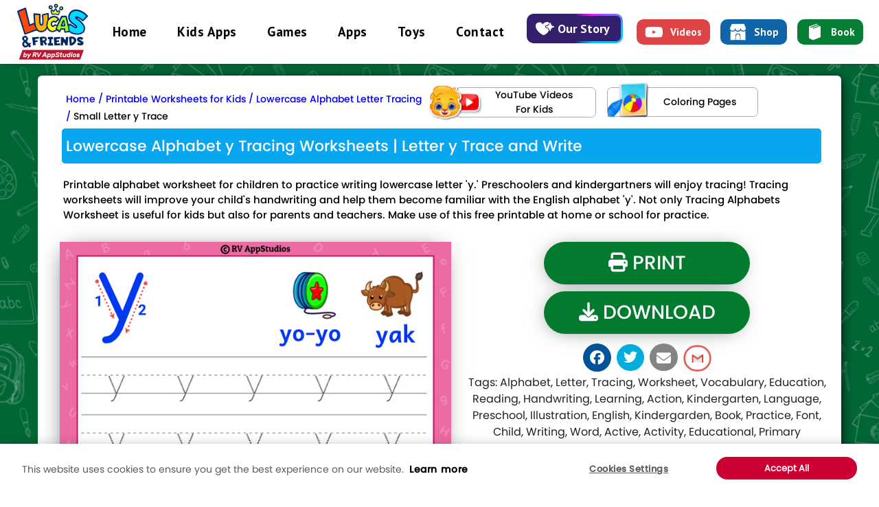

--- FILE ---
content_type: text/html; charset=UTF-8
request_url: https://coloring-pages-for-kids.rvappstudios.com/lowercase-alphabet-letter-tracing/small-letter-y-trace/
body_size: 15798
content:


  








<!DOCTYPE html PUBLIC "-//W3C//DTD XHTML 1.0 Transitional//EN" "http://www.w3.org/TR/xhtml1/DTD/xhtml1-transitional.dtd">
<html xmlns="http://www.w3.org/1999/xhtml">
<head>
    <meta http-equiv="Content-Type" content="text/html; charset=utf-8" />
    <meta name="viewport" content="width=device-width, initial-scale=1.0">
    <title>Lowercase Letter y Tracing Worksheets | Trace Small Letter y Worksheet </title>
    <meta name="description" content="Printable alphabet worksheet for children to practice writing lowercase letter 'y.' Preschoolers and kindergartners will enjoy tracing! Tracing worksheets will improve your child's handwriting and help them become familiar with the English alphabet 'y'. Not only Tracing Alphabets Worksheet is useful for kids but also for parents and teachers. Make use of this free printable at home or school for practice.">
    <meta name="keywords" content="tracing letters, alphabet tracing sheet, alphabet tracing, alphabet tracing worksheets a-z, alphabet tracing worksheets, letter tracing, abc tracing sheet, alphabet tracing worksheet">
    <meta property="og:type" content="website">
    <meta property="og:title" content="Lowercase Letter y Tracing Worksheets | Trace Small Letter y Worksheet">
    <meta property="og:description" content="Printable alphabet worksheet for children to practice writing lowercase letter 'y.' Preschoolers and kindergartners will enjoy tracing! Tracing worksheets will improve your child's handwriting and help them become familiar with the English alphabet 'y'. Not only Tracing Alphabets Worksheet is useful for kids but also for parents and teachers. Make use of this free printable at home or school for practice.">
    <meta property="og:url"  content="https://coloring-pages-for-kids.rvappstudios.com/lowercase-alphabet-letter-tracing/small-letter-y-trace/">
    <meta property="og:site_name" content="Coloring Pages for Kids by RV AppStudios">
        <link rel="canonical" href="https://coloring-pages-for-kids.rvappstudios.com/lowercase-alphabet-letter-tracing/small-letter-y-trace/"/>
    <link rel="stylesheet" type="text/css" href="https://coloring-pages-for-kids.rvappstudios.com/css/style.css?v=12" />
    <link rel="stylesheet" type="text/css" href="https://coloring-pages-for-kids.rvappstudios.com/css/new-css.css?v=12"/>
    <link href="https://coloring-pages-for-kids.rvappstudios.com/css/all.min.css" rel="stylesheet" />
    <link href="https://coloring-pages-for-kids.rvappstudios.com/css/font-awesome.min.css" rel="stylesheet" />
    <link rel="stylesheet" href="https://coloring-pages-for-kids.rvappstudios.com/css/bootstrap.min.css">
    <link rel="icon" type="image/png" href="https://coloring-pages-for-kids.rvappstudios.com/images/rv_128.png" />
    <link rel="stylesheet" type="text/css" href="https://coloring-pages-for-kids.rvappstudios.com/css/slick.css">
    <link rel="stylesheet" type="text/css" href="https://coloring-pages-for-kids.rvappstudios.com/css/popup.css">
    <link rel="stylesheet" href="https://coloring-pages-for-kids.rvappstudios.com/css/docs.theme.min-slider.css">
    <!-- <link rel="stylesheet" href="https://coloring-pages-for-kids.rvappstudios.com/css/font-awesome.min.css"> -->
    <link rel="stylesheet" href="https://coloring-pages-for-kids.rvappstudios.com/css/download-popup.css">
    <link rel="stylesheet" type="text/css" href="https://coloring-pages-for-kids.rvappstudios.com/css/toys-slider-product.css" />
    <link rel="stylesheet" type="text/css" media="all" href="https://coloring-pages-for-kids.rvappstudios.com/css/webslidemenu.css" />
    <link rel="stylesheet" type="text/css" href="https://cdnjs.cloudflare.com/ajax/libs/font-awesome/6.7.2/css/all.min.css"/>
    <script src="https://coloring-pages-for-kids.rvappstudios.com/js/jquery.min.js"></script>
    <script async defer data-pin-hover="true" src="https://coloring-pages-for-kids.rvappstudios.com/js/pinit.js"></script>
    <style>
      .item1 {
    background: transparent;
    border: 1px solid #ddd;
    border-radius: 10px;
}
    </style>
    <script type="text/javascript">
        /* for print coloring page */
        function printDiv() 
        {
            var divToPrint=document.getElementById('DivIdToPrint');
            var newWin=window.open('','Print-Window');
            newWin.document.open();
            newWin.document.write('<html><body onload="window.print()">'+divToPrint.innerHTML+'</body></html>');
            newWin.document.close();
            setTimeout(function(){newWin.close();},5000);
        }
        /* for print black & white page */
        function printDivBW() 
        {
            var divToPrintbw=document.getElementById('DivIdToPrintBW');
            var newWin=window.open('','Print-Window');
            newWin.document.open();
            newWin.document.write('<html><body onload="window.print()">'+divToPrintbw.innerHTML+'</body></html>');
            newWin.document.close();
            setTimeout(function(){newWin.close();},5000);
        }
        function ImagetoPrint(source) {
            return "<html><head><script>function step1(){\n" +
                    "setTimeout('step2()', 10);}\n" +
                    "function step2(){window.print();window.close()}\n" +
                    "</scri" + "pt></head><body onload='step1()'>\n" +
                    "<img src='" + source + "' /></body></html>";
        }
        function PrintImage(source) {
            Pagelink = "about:blank";
            var pwa = window.open(Pagelink, "_new");
            pwa.document.open();
            pwa.document.write(ImagetoPrint(source));
            pwa.document.close();
        }
    </script>
    <style type="text/css">
        .slick-prev:before,
        .slick-next:before {
            color: black;
        }
        .carousel-inner > .item > img,
        .carousel-inner > .item > a > img {
            width: 100%;
            margin: auto;
        }
    
    </style>
</head>
<body onload="DetectAndServe()">
<!--------------------------- Popup Start --------------------------->
 <!-- modal code start for download pdf -->
 <div class="">
  <div class="modal" id="myModal" role="dialog" style="padding-right: 0px !important;">
    <div class="modal-dialog">
      <div class="modal-content">
        <div class="modal-header">
          <!-- <button type="button" class="cs-close" data-dismiss="modal">&times;</button> -->
          <button type="button" class="cs-close" data-dismiss="modal">
            <span aria-hidden="true"></span>
          </button>
        </div>
        <div class="modal-body" style="max-height: 90vh;
    overflow: auto;">
     
         <!--   slider -->
          <div id="myCarousel1" class="carousel slide" data-ride="carousel" data-interval="4000">
                <ol class="carousel-indicators">
                    <li data-target="#myCarousel1" data-slide-to="0" class="active"></li>
                    <li data-target="#myCarousel1" data-slide-to="1"></li>
                    <li data-target="#myCarousel1" data-slide-to="2"></li>
                </ol>
             <div class="carousel-inner" role="listbox">
             <div class="item active">
                <a href="https://www.youtube.com/channel/UCYqksDldZTkKmsrBb4OGJ9g" target="_blank"/>
                  <img src="https://coloring-pages-for-kids.rvappstudios.com/images/nursery-rhymes-kids-songs-learning-videos-toddlers-children-fun-videos-lucasandfriends-rvappstudios.png" width="100%" height="auto">
                </a> 
                </div>
                <div class="item">
                <a href="https://www.amazon.com/s?i=stripbooks&amp;rh=p_27%3ALucas+%26+Friends+by+RV+AppStudios&amp;s=relevancerank&amp;text=Lucas+%26+Friends+by+RV+AppStudios&amp;ref=dp_byline_sr_book_1" target="_blank"> 
                    <img src="https://coloring-pages-for-kids.rvappstudios.com/images/educational-books-for-kids-toddlers-children-early-learning-books-lucasandfriends-rvappstudios.png"  width="100%" height="auto">
                </a>
                </div>
                <div class="item">
                  <a href="https://shop.rvappstudios.com/" target="_blank"/>  
                    <img src="https://coloring-pages-for-kids.rvappstudios.com/images/t-shirts-tshirts-tee-collection-for-kids-official-lucasandfriends-rvappstudios-merchandise.png" width="100%" height="auto">
                  </a>  
                </div>
            </div> 
        </div>
       
        <div class="row">
          <div class="col-md-12 col-sm-12 col-xs-12">
             <h1>Download Now</h1>
             <p class="worksheet-name">Small Letter y Trace</p>
                         <div class="c-flex-row-slider">
               <button id="cmd" class="download-btn-ws" title="319-free-printable-worksheets-for-kids-small-letter-y-trace.pdf">Download in Color</button>
             </div>  
             <div class="c-flex-row-slider" style="padding-bottom: 10px;">
               <button id="cmdbw" class="download-btn-cp" title="319-free-printable-worksheets-for-kids-small-letter-y-trace-bw.pdf">Download in Black & White</button>
             </div>  
          </div>
        </div>

    </div>
     <!-- slider -->
     
      </div>
    </div>
  </div>
</div> 
<!-- modal code end for download pdf -->
<!-- modal code start for print page -->
<div class="">
  <div class="modal" id="myModal1" role="dialog" style="padding-right: 0px !important;">
    <div class="modal-dialog">
      <div class="modal-content">
        <div class="modal-header">
          <button type="button" class="cs-close" data-dismiss="modal">
          <span aria-hidden="true"></span>
          </button>
        </div>
        <div class="modal-body" style="max-height: 90vh;
    overflow: auto;">
         <!--   slider -->
          <div id="myCarousel" class="carousel slide" data-ride="carousel" data-interval="4000">
                <ol class="carousel-indicators">
                    <li data-target="#myCarousel" data-slide-to="0" class="active"></li>
                    <li data-target="#myCarousel" data-slide-to="1"></li>
                    <li data-target="#myCarousel" data-slide-to="2"></li>
                </ol>
             <div class="carousel-inner" role="listbox">
            
                <div class="item active">
                <a href="https://www.youtube.com/channel/UCYqksDldZTkKmsrBb4OGJ9g" target="_blank"/>
                  <img src="https://coloring-pages-for-kids.rvappstudios.com/images/nursery-rhymes-kids-songs-learning-videos-toddlers-children-fun-videos-lucasandfriends-rvappstudios.png" width="100%" height="auto">
                </a> 
                </div>
                <div class="item">
                <a href="https://www.amazon.com/s?i=stripbooks&amp;rh=p_27%3ALucas+%26+Friends+by+RV+AppStudios&amp;s=relevancerank&amp;text=Lucas+%26+Friends+by+RV+AppStudios&amp;ref=dp_byline_sr_book_1" target="_blank"> 
                    <img src="https://coloring-pages-for-kids.rvappstudios.com/images/educational-books-for-kids-toddlers-children-early-learning-books-lucasandfriends-rvappstudios.png"  width="100%" height="auto">
                </a>
                </div>
                <div class="item">
                  <a href="https://shop.rvappstudios.com/" target="_blank"/>  
                    <img src="https://coloring-pages-for-kids.rvappstudios.com/images/t-shirts-tshirts-tee-collection-for-kids-official-lucasandfriends-rvappstudios-merchandise.png" width="100%" height="auto">
                  </a>  
                </div>
            </div> 
        </div>
        <div class="row">
          <div class="col-md-12 col-sm-12 col-xs-12">
             <h1>Print Now</h1>
             <p class="worksheet-name">Small Letter y Trace</p>
             <div class="c-flex-row-slider">
               <button class="download-btn-ws" onclick="printDiv();">Print in Color</button>
             </div>  
             <div class="c-flex-row-slider" style="padding-bottom: 10px;"> 
               <button class="download-btn-cp" onclick="printDivBW();">Print in Black & White</button>
             </div>  
          </div>
        </div>
    </div>
     <!-- slider -->
       
      </div>
    </div>
  </div>
</div> 
<!-- modal code end for print page -->
<!--------------------------- Popup End --------------------------->



<!--------------------------- Book Popup Start --------------------------->
<div class="">
  <div class="modal" id="myModal2" role="dialog" style="padding-right: 0px !important;">
    <div class="modal-dialog" style="max-width: 700px;">
      <div class="modal-content">
        <div class="modal-header">
          <!-- <button type="button" class="cs-close" data-dismiss="modal">&times;</button> -->
          <button type="button" class="cs-close" data-dismiss="modal">
            <span aria-hidden="true"></span>
          </button>
        </div>
        <div class="modal-body" style="max-height: 90vh;
    overflow: auto; top: -22px;">
            <p class="shop_text1">Choose Your Country</p>
            <div class="row">
                 <div class="col-md-4 col-sm-4 col-xs-6 col-6 mb-2" style="padding:0px;">
                  <p class="align-left">North America</p>
                  <div class="">
                    <a href="https://www.amazon.com/stores/Lucas-Friends-by-RV-AppStudios/author/B0BBM1LZF3" target="_blank" style="cursor: pointer;"><button class="country-list-name" target="_blank" style="cursor: pointer;"><img src="https://coloring-pages-for-kids.rvappstudios.com/images/us.jpg" class="responsive-img1" ><span class="a-btn-tshirt"> United States</span></button></a>
                  </div>
                  <div class="">
                    <a href="https://www.amazon.ca/Lucas-Friends-by-RV-AppStudios/e/B0BBM1LZF3" target="_blank" style="cursor: pointer;"><button class="country-list-name" target="_blank" style="cursor: pointer;"><img src="https://coloring-pages-for-kids.rvappstudios.com/images/canada.jpg" class="responsive-img1" ><span class="a-btn-tshirt"> Canada</span></button></a>
                  </div>
                  <p class="align-left" style="margin-top: 10px;">East Asia</p>
                  <div class="">
                    <a href="https://www.amazon.co.jp/-/en/Lucas-Friends-by-RV-AppStudios/e/B0BBM1LZF3" target="_blank" style="cursor: pointer;"><button class="country-list-name" target="_blank" style="cursor: pointer;"><img src="https://coloring-pages-for-kids.rvappstudios.com/images/japanese.jpg" class="responsive-img1" ><span class="a-btn-tshirt"> Japan</span></button></a>
                  </div> 
                </div>
                 <div class="col-md-4 col-sm-4 col-xs-6 col-6 mb-2" style="padding:0px;">
                  <p class="align-left">Netherlands</p>
                  <div class="">
                    <a href="https://www.amazon.nl/s?i=stripbooks&rh=p_27%3ALucas+%26+Friends+by+RV+AppStudios" target="_blank" style="cursor: pointer;"><button class="country-list-name" target="_blank" style="cursor: pointer;"><img src="https://coloring-pages-for-kids.rvappstudios.com/images/netherlands.jpg" class="responsive-img1" ><span class="a-btn-tshirt"> Dutch</span></button></a>
                  </div>
                  <p class="align-left" style="margin-top: 10px;">Pacific</p>
                  <div class="">
                    <a href="https://www.amazon.com.au/Lucas-Friends-by-RV-AppStudios/e/B0BBM1LZF3" target="_blank" style="cursor: pointer;"><button class="country-list-name" target="_blank" style="cursor: pointer;"><img src="https://coloring-pages-for-kids.rvappstudios.com/images/australia.jpg" class="responsive-img1" ><span class="a-btn-tshirt"> Australia</span></button></a>
                  </div>
                </div> 
                <div class="col-md-4 col-sm-4 col-xs-6 col-6 display-desktop" style="padding:0px;">
                  <p class="align-left">Europe</p>
                  <div class="">
                    <a href="https://www.amazon.fr/stores/Lucas-Friends-by-RV-AppStudios/author/B0BBM1LZF3" target="_blank" style="cursor: pointer;"><button class="country-list-name" target="_blank" style="cursor: pointer;"><img src="https://coloring-pages-for-kids.rvappstudios.com/images/france.jpg" class="responsive-img1" ><span class="a-btn-tshirt"> France</span></button></a>
                  </div>
                  <div class="">
                    <a href="https://www.amazon.es/Lucas-Friends-by-RV-AppStudios/e/B0BBM1LZF3" target="_blank" style="cursor: pointer;"><button class="country-list-name" target="_blank" style="cursor: pointer;"><img src="https://coloring-pages-for-kids.rvappstudios.com/images/spanish.jpg" class="responsive-img1" ><span class="a-btn-tshirt"> Spain</span></button></a>
                  </div>
                  <div class="">
                    <a href="https://www.amazon.co.uk/Lucas-Friends-by-RV-AppStudios/e/B0BBM1LZF3" target="_blank" style="cursor: pointer;"><button class="country-list-name" target="_blank" style="cursor: pointer;"><img src="https://coloring-pages-for-kids.rvappstudios.com/images/uk.jpg" class="responsive-img1" ><span class="a-btn-tshirt"> United Kingdom</span></button></a>
                  </div>
                  <div class="">
                    <a href="https://www.amazon.de/-/en/Lucas-Friends-by-RV-AppStudios/e/B0BBM1LZF3" target="_blank" style="cursor: pointer;"><button class="country-list-name" target="_blank" style="cursor: pointer;"><img src="https://coloring-pages-for-kids.rvappstudios.com/images/german.jpg" class="responsive-img1" ><span class="a-btn-tshirt"> Germany</span></button></a>
                  </div>
                  <div class="">
                    <a href="https://www.amazon.it/stores/Lucas-Friends-by-RV-AppStudios/author/B0BBM1LZF3" target="_blank" style="cursor: pointer;"><button class="country-list-name" target="_blank" style="cursor: pointer;"><img src="https://coloring-pages-for-kids.rvappstudios.com/images/italian.jpg" class="responsive-img1" ><span class="a-btn-tshirt"> Italy</span></button></a>
                  </div>
                  <div class="">
                    <a href="https://www.amazon.pl/s?i=stripbooks&rh=p_27%3ALucas+%26+Friends+by+RV+AppStudios" target="_blank" style="cursor: pointer;"><button class="country-list-name" target="_blank" style="cursor: pointer;"><img src="https://coloring-pages-for-kids.rvappstudios.com/images/poland.jpg" class="responsive-img1" ><span class="a-btn-tshirt"> Poland</span></button></a>
                  </div>
                  <div class="">
                    <a href="https://www.amazon.se/s?i=stripbooks&rh=p_27%3ALucas+%26+Friends+by+RV+AppStudios" target="_blank" style="cursor: pointer;"><button class="country-list-name" target="_blank" style="cursor: pointer;"><img src="https://coloring-pages-for-kids.rvappstudios.com/images/sweden.jpg" class="responsive-img1" ><span class="a-btn-tshirt"> Sweden</span></button></a>
                  </div>
                </div> 
            </div>
           
            <div class="display-device">
               <div class="row">
                <div class="col-md-4 col-sm-4 col-xs-6 col-6" style="padding:0px;">
                  <p class="align-left">Europe</p>
                  <div class="">
                    <a href="https://www.amazon.fr/stores/Lucas-Friends-by-RV-AppStudios/author/B0BBM1LZF3" target="_blank" style="cursor: pointer;"><button class="country-list-name" target="_blank" style="cursor: pointer;"><img src="https://coloring-pages-for-kids.rvappstudios.com/images/france.jpg" class="responsive-img1" ><span class="a-btn-tshirt"> France</span></button></a>
                  </div>
                  <div class="">
                    <a href="https://www.amazon.es/Lucas-Friends-by-RV-AppStudios/e/B0BBM1LZF3" target="_blank" style="cursor: pointer;"><button class="country-list-name" target="_blank" style="cursor: pointer;"><img src="https://coloring-pages-for-kids.rvappstudios.com/images/spanish.jpg" class="responsive-img1" ><span class="a-btn-tshirt"> Spain</span></button></a>
                  </div>
                  <div class="">
                    <a href="https://www.amazon.co.uk/Lucas-Friends-by-RV-AppStudios/e/B0BBM1LZF3" target="_blank" style="cursor: pointer;"><button class="country-list-name" target="_blank" style="cursor: pointer;"><img src="https://coloring-pages-for-kids.rvappstudios.com/images/uk.jpg" class="responsive-img1" ><span class="a-btn-tshirt"> United Kingdom</span></button></a>
                  </div>
                  <div class="">
                    <a href="https://www.amazon.de/-/en/Lucas-Friends-by-RV-AppStudios/e/B0BBM1LZF3" target="_blank" style="cursor: pointer;"><button class="country-list-name" target="_blank" style="cursor: pointer;"><img src="https://coloring-pages-for-kids.rvappstudios.com/images/german.jpg" class="responsive-img1" ><span class="a-btn-tshirt"> Germany</span></button></a>
                  </div>
                </div>
              <div class="col-md-4 col-sm-4 col-xs-6 col-6" style="margin-top: 24px; padding:0px;">
                  <div class="">
                    <a href="https://www.amazon.it/stores/Lucas-Friends-by-RV-AppStudios/author/B0BBM1LZF3" target="_blank" style="cursor: pointer;"><button class="country-list-name" target="_blank" style="cursor: pointer;"><img src="https://coloring-pages-for-kids.rvappstudios.com/images/italian.jpg" class="responsive-img1" ><span class="a-btn-tshirt"> Italy</span></button></a>
                  </div>
                  <div class="">
                    <a href="https://www.amazon.pl/s?i=stripbooks&rh=p_27%3ALucas+%26+Friends+by+RV+AppStudios" target="_blank" style="cursor: pointer;"><button class="country-list-name" target="_blank" style="cursor: pointer;"><img src="https://coloring-pages-for-kids.rvappstudios.com/images/poland.jpg" class="responsive-img1" ><span class="a-btn-tshirt"> Poland</span></button></a>
                  </div>
                  <div class="">
                    <a href="https://www.amazon.se/s?i=stripbooks&rh=p_27%3ALucas+%26+Friends+by+RV+AppStudios" target="_blank" style="cursor: pointer;"><button class="country-list-name" target="_blank" style="cursor: pointer;"><img src="https://coloring-pages-for-kids.rvappstudios.com/images/sweden.jpg" class="responsive-img1" ><span class="a-btn-tshirt"> Sweden</span></button></a>
                  </div>
              </div>
              </div>
            </div> 
      </div>
    </div>
  </div>
</div> 
<!--------------------------- Book Popup Start --------------------------->


<!-- Tshirt Popup Start -->
<div class="">
  <div class="modal" id="myModal3" role="dialog" style="padding-right: 0px !important;">
    <div class="modal-dialog" style="max-width: 700px;">
      <div class="modal-content">
        <div class="modal-header">
          <!-- <button type="button" class="cs-close" data-dismiss="modal">&times;</button> -->
          <button type="button" class="cs-close" data-dismiss="modal">
            <span aria-hidden="true"></span>
          </button>
        </div>
        <div class="modal-body" style="max-height: 90vh;
    overflow: auto; top: -22px;">
            <p class="shop_text1">Choose Your Country</p>
            <p style="text-align: center;"><img src="https://coloring-pages-for-kids.rvappstudios.com/images/tshirts-tee-collection-for-kids.webp" class="img-fluid"/></p>
            <div class="row" style="text-align: center;">
                 <div class="col-md-6 col-sm-6 col-xs-12 col-12 mb-2">
                    <a href="https://www.amazon.com/s?rh=n%3A7141123011%2Cp_4%3ALucas+%26+Friends+By+RV+AppStudios" target="_blank" ><p class="shop-btn-us btn-border-1"><img src="https://coloring-pages-for-kids.rvappstudios.com/images/usa.png"  class="responsive-img2" /><span class="a-btn-tshirt">United States</span></p></a>
                 </div>
                 <div class="col-md-6 col-sm-6 col-xs-12 col-12 mb-2">
                  <a href="https://www.amazon.com/s?rh=n%3A7141123011%2Cp_4%3ALucas+%26+Friends+By+RV+AppStudios" target="_blank"><p class="shop-btn-us btn-border-1"><img src="https://coloring-pages-for-kids.rvappstudios.com/images/uk-flag.png"  class="responsive-img2" /><span class="a-btn-tshirt">United Kingdom</span></p></a>
                 </div> 
           </div>
      </div>
    </div>
  </div>
</div> 


<!-- Tshirt Popup End -->




     

<script>
  /* (function(i,s,o,g,r,a,m){i['GoogleAnalyticsObject']=r;i[r]=i[r]||function(){
  (i[r].q=i[r].q||[]).push(arguments)},i[r].l=1*new Date();a=s.createElement(o),
  m=s.getElementsByTagName(o)[0];a.async=1;a.src=g;m.parentNode.insertBefore(a,m)
  })(window,document,'script','//www.google-analytics.com/analytics.js','ga');
  ga('create', 'UA-57318914-2', 'auto');
  ga('send', 'pageview'); */

  $(document).ready(function(){
 //if (document.getElementById("btn-hide").style.display == "none")
  //{
	 // $(".f-footer").css("padding","20px 0px");
	 // $(".features-section-area ul").removeClass("top-css");
//}
 // else
  //{
	  
 // }
 });
 function gotit(){
    var value = myFunction();
    if(value == 1) {
        (function(i,s,o,g,r,a,m){i['GoogleAnalyticsObject']=r;i[r]=i[r]||function(){
        (i[r].q=i[r].q||[]).push(arguments)},i[r].l=1*new Date();a=s.createElement(o),
        m=s.getElementsByTagName(o)[0];a.async=1;a.src=g;m.parentNode.insertBefore(a,m)
        })(window,document,'script','//www.google-analytics.com/analytics.js','ga');
        ga('create', 'UA-57318914-2', 'auto');
        ga('send', 'pageview');
    }

    document.cookie = "gotit=true; expires=Fri, 31 Dec 9999 23:59:59 GMT;path=/";
    $("#btn-hide").css("display","none");
	$(".f-footer").css("padding","20px 0px");
	$(".features-section-area ul").removeClass("top-css");
    $(".features-section-area-new ul").removeClass("top-css");
    $("#ani").animate({ height: "60px" }).fadeIn(1000);
 }

 function myFunction() {
    var cookiebtn = event.target.id;

   if(cookiebtn == "") {
      return varvalue = 1;
   } else {
      if(cookiebtn == "acceptcookie") {
         return varvalue = 1;
      } else {
         var checkBox = document.getElementById("analytics");
         if (checkBox.checked == true) {
               return varvalue = 1;
         } else {
               return varvalue = 0;
         }
      }
      
   }
  /* var checkBox = document.getElementById("analytics");
  if (checkBox.checked == true) {
    return varvalue = 1;
  } else {
    return varvalue = 0;
  } */
}
</script>

<div class="header" id="header">
   <div style="padding: 0px 0px;">
      <div class="" style="width: 100%;padding: 0px 10px;">
         <div class="logo-menu">
            <div class="header-flex-row">
               <div class="logo">
                 <a href="https://www.rvappstudios.com/" title="Rvappstudios"><img src="https://coloring-pages-for-kids.rvappstudios.com/images/free-coloring-pages-for-kids-printable-coloring-for-kids-lucas-and-friends-by-rvappstudios.webp" class="img-nav" alt="Rvappstudios" title=""/></a>
               </div>
               <div class="menu-right">
                  <div class="menu-flex-css">
                     <div class="nav menubg ws-menu-row">
                        <div class="wsmenucontainer clearfix">
                           <div class="wsmenucontent overlapblackbg"></div>
                           <!-- <div class="wsmenuexpandermain slideRight"><a id="navToggle" class="animated-arrow slideLeft"><span></span></a></div> -->
                           <div>
                              <nav class="wsmenu slideLeft clearfix">
                                 <ul class="mobile-sub wsmenu-list">
                                    <li><a href="http://www.rvappstudios.com">Home</a></li>
                                    <li><a href="http://www.rvappstudios.com/kidsapp.html">Kids Apps</a></li>
                                    <li><a href="http://www.rvappstudios.com/games.html">Games</a></li>
                                    <li><a href="http://www.rvappstudios.com/app.html">Apps</a></li>
                                    <li>
                                        <a href="https://www.rvappstudios.com/toddler-toys-educational-wooden-toys-for-kids-by-lucas-and-friends.html">Toys
                                        </a>    
                                    </li>
                                    <li><a href="http://www.rvappstudios.com/contact.php" class="">Contact</a></li>
                                    <li class="mobile-app">
                                       <div>
                                          <div class="w-flex-left">
                                             <img src="https://coloring-pages-for-kids.rvappstudios.com/images/education-kids-app-banner.webp" alt="education kids" loading="lazy" style="width:100%; height:auto; padding: 2px; position: relative; top: 64px; max-width: 430px;
                                                " width="347" height="298">
                                          </div>
                                          <div class="w-flex-right">
                                             <div style="padding: 2px;">
                                                <img src="https://coloring-pages-for-kids.rvappstudios.com/images/lucas-friedns-menu-logo.webp" class="lucas-logo" alt="rvappstudios-lucas-&amp;-friends">
                                                <p class="education-fonts">Free Educational<br> Apps For Kids
                                                </p>
                                                <a href="https://play.google.com/store/apps/dev?id=7430005971129979939&amp;hl=en_US" target="_blank" style="padding:0px !important;" aria-label="Visit RV AppStudios on Google Play"><img src="https://coloring-pages-for-kids.rvappstudios.com/images/play-store-btn.webp" style="width:100%; max-width: 230px;" alt="play-store-btn" loading="lazy"></a>
                                                <a href="https://apps.apple.com/us/developer/rv-appstudios-llc/id340181308" target="_blank" style="padding:0px !important;" aria-label="Visit RV AppStudios on Apple App Store"><img src="https://coloring-pages-for-kids.rvappstudios.com/images/app-store-btn.webp" style="width:100%; max-width: 230px;" alt="app-store-btn" loading="lazy"></a>
                                             </div>
                                          </div>
                                       </div>
                                    </li>
                                 </ul>
                              </nav>
                           </div>
                        </div>
                     </div>
                     <ul class="icon-sss" style="margin-top: 0px; margin-bottom: 0px;">
                        <li>
                           <a class="box-header" href="https://www.rvappstudios.com/our-story.html" style="color: #fff !important;" target="_blank">
                                <img src="https://coloring-pages-for-kids.rvappstudios.com/images/heart-our-story.webp" class="icon">Our Story
                            </a>
                        </li>
                     </ul>
                  </div>
                  <ul class="icon-s" style="display: flex; justify-content: center;
                     align-items: center;  margin-top: 0px; 
    margin-bottom: 0px; ">
                     <li class="bbb">
                        <a href="https://www.youtube.com/channel/UCYqksDldZTkKmsrBb4OGJ9g" target="_blank"><button class="animated-btn">
                        <span class="icon"><img src="https://coloring-pages-for-kids.rvappstudios.com/images/youtube-btn-header.webp" style="width: 100%;
    max-width: 27px;"> </span>
                        Videos
                        </button></a>
                     </li>
                     <li class="bbb" style="padding: 0px 10px;">
                        <a href="https://www.rvappstudios.com/#popup11">
                            <button class="animated-btn-shop">
                            <span class="icon"><img src="https://coloring-pages-for-kids.rvappstudios.com/images/shop-btn-header.webp" style="width: 100%;
    max-width: 27px;"> </span>
                            Shop
                            </button>
                        </a>
                     </li>
                     <li class="bbb">
                    <a href="https://www.rvappstudios.com/books.html" target="_blank">
                        <button class="animated-btn-book">
                        <span class="icon"><img src="https://coloring-pages-for-kids.rvappstudios.com/images/book-btn-header.webp" style="width: 100%;
    max-width: 27px;"> </span>
                        Book
                        </button>
                     </a>   
                     </li>
                  </ul>
      <button id="menuToggle" class="hamburger-menu" aria-expanded="false" aria-controls="userMenu">
        <span class="line"></span>
    </button>
    <div id="userMenu" class="menu-container closed">
        <div class="menu-header">
             <div class="profile-card">
            <div class="profile-info">
                <div class="user-details" style="width: 90%;
        margin: 0 auto;">
                     <div class="username" style="margin: 0 auto;">
                       <a href="https://www.rvappstudios.com/" target="_blank"><img src="https://coloring-pages-for-kids.rvappstudios.com/images/lucas-friends-official-logo.webp" class="lucas-and-friend-logo"></a>
                     </div>
                    <div class="profile-actions">
                        <div class="social-icons" style="display: flex; gap: 10px;">
                            <a class="video-btn" href="https://www.youtube.com/channel/UCYqksDldZTkKmsrBb4OGJ9g" target="_blank">
                                <span class="icon"><img src="https://coloring-pages-for-kids.rvappstudios.com/images/videos-device.webp" style="max-width: 27px;"></span>
                                <span class="text">Videos</span>
                            </a>
                            <a class="video-btn" href="https://www.rvappstudios.com/#popup11" target="_blank">
                                <span class="icon"><img src="https://coloring-pages-for-kids.rvappstudios.com/images/shop-device.webp" style="max-width: 23px;"> </span>
                                <span class="text">Shop</span>
                            </a>
                            <a class="video-btn" href="https://www.rvappstudios.com/books.html" target="_blank">
                                <span class="icon"><img src="https://coloring-pages-for-kids.rvappstudios.com/images/book-img-device.webp" style="max-width: 27px;"> </span>
                                <span class="text">Book</span>
                            </a>
                        </div>
                    </div>
                </div>
            </div>
        </div>
        </div>

        <div class="menu-links-section">
            <ul class="main-menu">
                <li class="menu-item">
                    <a href="https://www.rvappstudios.com/" target="_blank">
                        Home</a>
                </li>
                 <li class="menu-item">
                    <a href="https://www.rvappstudios.com/kidsapp.html" target="_blank">Kids Apps</a>
                </li>
                 <li class="menu-item">
                    <a href="https://www.rvappstudios.com/games.html" target="_blank">Games</a>
                </li>
                   <li class="menu-item">
                    <a href="https://www.rvappstudios.com/app.html" target="_blank">Apps</a>
                </li>
                 <li class="menu-item ">
                    <a href="https://www.rvappstudios.com/our-story.html" target="_blank">Our Story</a>
                </li>
                  <li class="menu-item">
                    <a href="https://www.rvappstudios.com/toddler-toys-educational-wooden-toys-for-kids-by-lucas-and-friends.html" target="_blank">Toys</a>
                </li>
                <li class="menu-item">
                    <a href="https://www.rvappstudios.com/contact.php" target="_blank">Contact</a>
                </li>
            </ul>

            <div class="external-branding">
                <div class="brand-left">
                      <img src="https://coloring-pages-for-kids.rvappstudios.com/images/education-kids-app-banner.webp" alt="Characters">
                </div>

                <div class="brand-right">
                    <div class="edu-section-mobile-menu">Free Educational<br>Apps For Kids</div>
                    <div class="store-btns">
                       <a href="https://play.google.com/store/apps/dev?id=7430005971129979939&amp;hl=en_US" target="_blank" style="padding:0px !important;" aria-label="Visit RV AppStudios on Google Play"><img src="https://coloring-pages-for-kids.rvappstudios.com/images/play-store-btn.webp" alt="play-store-btn" loading="lazy"></a>
                        <a href="https://apps.apple.com/us/developer/rv-appstudios-llc/id340181308" target="_blank" style="padding:0px !important;" aria-label="Visit RV AppStudios on Apple App Store"><img src="https://coloring-pages-for-kids.rvappstudios.com/images/app-store-btn.webp" alt="app-store-btn" loading="lazy"></a>
                    </div>
                </div>
            </div>
          
        </div>
         <div class="whatsapp-btn-t">
                <p class="banner">
                    <a href="https://whatsapp.com/channel/0029Va98v561yT2EhrVy2C2l" target="_blank"><img src="https://coloring-pages-for-kids.rvappstudios.com/images/whatsapp-join-us-img.webp"></a>
                </p>
           </div>
    </div>
    <script>
        document.addEventListener('DOMContentLoaded', function() {
            const toggleButton = document.querySelector('.burger-toggle');
            const menu = document.getElementById('userMenu');
            const closeButton = document.getElementById('closeButton'); 
            const toggleIcon = document.querySelector('.toggle-icon');
            
            function updateToggleButton(isMenuOpen) {
                if (isMenuOpen) {
                    toggleButton.classList.add('open');
                } else {
                    toggleButton.classList.remove('open');
                }
            }
            function toggleMenu() {
                menu.classList.toggle('open');
                menu.classList.toggle('closed');
            
                const isExpanded = menu.classList.contains('open');
                updateToggleButton(isExpanded);
                toggleButton.setAttribute('aria-expanded', isExpanded);
                document.body.style.overflow = isExpanded ? 'hidden' : '';
            }
            updateToggleButton(false);
            toggleButton.addEventListener('click', toggleMenu);
            if (closeButton) {
                 closeButton.addEventListener('click', toggleMenu);
            }
        });

         document.addEventListener('DOMContentLoaded', function() {
            const toggleButton = document.getElementById('menuToggle');
            const menu = document.getElementById('userMenu');

            function toggleMenu() {
                const isExpanded = menu.classList.toggle('open');
                
                menu.classList.toggle('closed', !isExpanded);
                toggleButton.classList.toggle('open', isExpanded);

                toggleButton.setAttribute('aria-expanded', isExpanded);
            }
            
            toggleButton.setAttribute('aria-expanded', menu.classList.contains('open'));

            toggleButton.addEventListener('click', toggleMenu);
        });
    </script>
</div>
               </div>
            </div>
         </div>
      </div>
   </div>

    <div id="popup11" class="overlay">
        <div class="popup23">
            <a class="close" href="#">×</a>
            <p class="shop_text_new" >Choose a Store</p>
            <div class="amzon-store-device">
                <div class="choose-store-flex-div">
                    <div style="position: relative; top: 10px;">
                         <a href="https://www.amazon.com/stores/LucasFriends/page/CD755533-3424-4498-A015-2318297353A5?maas=maas_adg_D706DF9970A33BEB085C802D0844D8A0_afap_abs&ref_=aa_maas&tag=maas" target="_blank">
                            <img src="https://coloring-pages-for-kids.rvappstudios.com/images/amazon-store-lucas-and-friends.webp" class="choose-store-img" />
                        </a> 
                  
                    </div>
                    <div style="position: relative;
    top: -6px;">
                        <a href="https://shop.rvappstudios.com/" target="_blank">
                            <img src="https://coloring-pages-for-kids.rvappstudios.com/images/lucas-and-friends-official-store.webp" class="choose-store-img" />
                        </a>
                    </div>
                </div>
            </div>
        </div>
    </div>

    <!-- <div id="popup12" class="overlay">
        <div class="popup22">
            <a class="close" href="#">×</a>
            <p class="shop_text"><span style="border-bottom: 3px solid #711F9C;"> CONFIRM</span> </p>
            <p class="popup12-image"><center><img src="https://coloring-pages-for-kids.rvappstudios.com/images/kids-book.png"/></center></p>
            <div>
            <p class="shop_inner_text popup12-text">You can purchase our educational books from the
Amazon store. Please click the button to be redirected.</p>
            </div>
            <div class="shop_main_div-bbok" style="position:relative;">
            <a href="https://www.amazon.com/s?i=stripbooks&rh=p_27%3ALucas+%26+Friends+by+RV+AppStudios&s=relevancerank&text=Lucas+%26+Friends+by+RV+AppStudios&ref=dp_byline_sr_book_1" target="_blank"><button class="shop_btn_amazon hvr-pulse-grow" target="_blank"><img src="https://coloring-pages-for-kids.rvappstudios.com/images/amazon.png" class="a-icon-amazon-book"/><span class="a-btn-book">Shop on Amazon</span></button></a>         
            </div>
        </div>
    </div> -->
    <div id="popup13" class="overlay">
    <div class="popup22">
            <a class="close" href="#">×</a>
             <p class="c-popup-font" style="padding-top: 12px;">COOKIE USAGE</p>
             <p class="c-popup-inner-font">This website uses cookies to ensure the basic functionalities of the website and improve
                your online experience. A cookie is a small data file that is saved on your computer, tablet
                or mobile phone. Here you can manage your cookie settings.
            </p>
            
            <div class="c-cookie-necessary">
                <div class="c-cookie-inner">
                    <div class="c-cookie-left form-group form-group2">
                      <span class="form-group-check-text">Necessary</span>
                    </div>
                    <div class="c-cookie-right form-group form-group2">
                       <input type="checkbox"  id="necessary"  checked disabled>
                       <label for="necessary"></label>
                    </div>
                </div>
             </div>

             <div class="c-cookie-necessary">
                <div class="c-cookie-inner">
                    <div class="c-cookie-left form-group">
                      <span class="form-group-check-text">Analytics</span>
                    </div>
                    <div class="c-cookie-right form-group">
                    <input type="checkbox" id="analytics">
                    <label for="analytics"></label>
                    </div>
                </div>
             </div> 

             <div class="c-cookie-main">
                <div class="c-cookie-inner-part">
                    <a href="#"><button class="info-btn-popup-accept" id="cookiesetting" style="cursor: pointer;" onclick="gotit()">Accept Selected</button></a>
                </div>
                <div class="c-cookie-inner-part">
                    <a href="#"><button  class="info-btn-popup" id="acceptcookie" style="cursor: pointer;" onclick="gotit()">Accept All</button></a>
                </div>
             </div>
        </div>
    </div>
        <div class="worksheet-bg">
            <div class="container container_bg worksheet-contain">
        <p>&nbsp;</p>
    <div class="row header-inner-title" style="margin: 0 auto;
    max-width: 71rem; 
    width: 100%;">
            <div class="col-md-6 col-sm-12 col-xs-12">
               <nav aria-label="breadcrumb">
                  <ol class="breadcrumb breadcrumb-top" >
                  <li class="breadcrumb-item animated fadeInUp" ><a href="https://www.rvappstudios.com/" class="hvr-bob">Home</a></li>
                                            <li class="breadcrumb-item"><a href="../../free-printable-worksheets-for-kids.html" class="hvr-bob">Printable Worksheets for Kids</a></li>
                                        <li class="breadcrumb-item"><a href="../" class="hvr-bob">Lowercase Alphabet Letter Tracing</a></li>
                    <li class="breadcrumb-item active" aria-current="page">Small Letter y Trace</li>
                  </ol>
                 </nav>
            </div>
                           
            <div class="col-md-6 col-sm-6 col-xs-12">
            <ul class="" style="display: flex; justify-content: end;">
               <li class="" style="padding: 7px 8px;">
                 <a href="https://www.youtube.com/channel/UCYqksDldZTkKmsrBb4OGJ9g" target="_blank">
                 <p class="hvr-ripple-out btn-border-youtube"><span class="" style="position: relative;
                 left: 12px;">YouTube Videos<br> For Kids</span>
                 </p>
               </a> 
              </li>
            <li class="" style="padding: 7px 8px;">
              <a href="https://coloring-pages-for-kids.rvappstudios.com/" target="_blank">
              <p class="hvr-ripple-out btn-border-coloring-w""><span class="" style="position: relative;
             left: 25px;">Coloring Pages</span>
              </p>
             </a> 
           </li>
        </ul>
        </div>
                </div>
            <div class="header-title header-inner-title">
                <p class="title-font-bg">Lowercase Alphabet y Tracing Worksheets | Letter y Trace and Write</p>
                <p class="title-inner-font">Printable alphabet worksheet for children to practice writing lowercase letter 'y.' Preschoolers and kindergartners will enjoy tracing! Tracing worksheets will improve your child's handwriting and help them become familiar with the English alphabet 'y'. Not only Tracing Alphabets Worksheet is useful for kids but also for parents and teachers. Make use of this free printable at home or school for practice.</p>
            </div>
            <div class="c-contain">
                <div class="w-part1">
                <div class="img-shadow-ws">
                    <center><img loading="lazy" title="Small Letter y Trace" alt="Lowercase Alphabet y Tracing Worksheets | Letter y Trace and Write" src="https://coloring-pages-for-kids.rvappstudios.com/pw_item/image/319-free-printable-worksheets-for-kids-small-letter-y-trace.jpg" class="img-responsive" </center>
            </div>
            <div id='DivIdToPrint' id="target" style="display:none;">
                    <center><img id="logo" src="https://coloring-pages-for-kids.rvappstudios.com/pw_item/print/319-free-printable-worksheets-for-kids-small-letter-y-trace.jpg" class="img-responsive"> </center>
            </div>
            <div id='DivIdToPrintBW' id="target" style="display:none;">
                <center><img id="logobw" src="https://coloring-pages-for-kids.rvappstudios.com/pw_item/bwimg/319-free-printable-worksheets-for-kids-small-letter-y-trace.jpg" class="img-responsive"> </center>
            </div>
                </div>
                                    <div class="slider-big slider-font main-r">
                        <p class="page-p">Lowercase Letter y Tracing Worksheets | Trace Small Letter y Worksheet</p>
                    </div>
                                <div class="w-part2">
                                            <center>
                            <a href="#" style="color:#fff; text-decoration: none;">
                                <p class="btn-coloring" id="print_btn" value='Print' ><i class="fa fa-print"></i>&nbsp;PRINT</p>
                            </a>
                        </center>
                        <div>
                            <center>
                            
                                <a href="#"  style="color:#fff; text-decoration: none;">
                                <p class="btn-coloring" id="cust_btn" ><i class="fa fa-download"></i>  DOWNLOAD</p></a>
                            </center>
                        </div> 
                                        <div  style="text-align: center;">
                        <a href="https://www.facebook.com/sharer/sharer.php?u=https://coloring-pages-for-kids.rvappstudios.com/lowercase-alphabet-letter-tracing/small-letter-y-trace/" target="_blank" rel="noopener" onclick="window.open(this.href,'targetWindow','toolbar=no,location=0,status=no,menubar=no,scrollbars=yes,resizable=yes,width=600,height=250'); return false" style="text-decoration: none;" class="hvr-bob">
                            <i class="fab fa-facebook" title="Facebook" alt="Facebook"></i>
                        </a>&nbsp;
                        <a href="https://twitter.com/share?url=https://coloring-pages-for-kids.rvappstudios.com/lowercase-alphabet-letter-tracing/small-letter-y-trace/" target="_blank" onclick="window.open(this.href,'targetWindow','toolbar=no,location=0,status=no,menubar=no,scrollbars=yes,resizable=yes,width=600,height=250'); return false" style="text-decoration: none;" class="hvr-bob">
                            <i class="fab fa-twitter" title="Twitter" alt="Twitter"></i>
                        </a>&nbsp;
                        <a href="mailto:?Subject=Simple Share Buttons&amp;Body=I%20saw%20this%20and%20thought%20of%20you!%20 https://coloring-pages-for-kids.rvappstudios.com/lowercase-alphabet-letter-tracing/small-letter-y-trace/" target="_blank" onclick="window.open(this.href,'targetWindow','toolbar=no,location=0,status=no,menubar=no,scrollbars=yes,resizable=yes,width=600,height=250'); return false" style="text-decoration: none;" class="hvr-bob">
                            <i class="fas fa-envelope" title="Email" alt="Email"></i>
                        </a>&nbsp;
                        <a href="https://mail.google.com/mail/u/0/?ui=2&view=cm&fs=1&tf=1&su=Example+Page&body=https://coloring-pages-for-kids.rvappstudios.com/lowercase-alphabet-letter-tracing/small-letter-y-trace/%0D%0A%0D%0A" target="blank" onclick="window.open(this.href,'targetWindow','toolbar=no,location=0,status=no,menubar=no,scrollbars=yes,resizable=yes,width=600,height=250'); return false" style="text-decoration: none; padding-top:10px;" class="hvr-bob">
                            <img src="https://coloring-pages-for-kids.rvappstudios.com/images/gmail-icon.png" style="max-width:41px;"  class="mail-icon" title="Gmail"/>
                        </a>
                    </div>
                    <center>
                        <p class="font-kw"><span class="font-span">Tags:</span> Alphabet, Letter, Tracing, Worksheet, Vocabulary, Education, Reading, Handwriting, Learning, Action, Kindergarten, Language, Preschool, Illustration, English, Kindergarden, Book, Practice, Font, Child, Writing, Word, Active, Activity, Educational, Primary</p>
                    </center>
                    <!-- <div class="kids-song-big">
                        <center><a href="#"><img src="https://coloring-pages-for-kids.rvappstudios.com/images/book-banner.png"  id="book_btn"/></a> <center>
                    </div>
                    <div class="kids-song-big">
                        <center><a href="#"><img src="https://coloring-pages-for-kids.rvappstudios.com/images/tshirts.png" id="tshirt_btn"/></a> <center>
                    </div>
                    <div class="kids-song-big">
                        <center><a href="https://www.youtube.com/channel/UCYqksDldZTkKmsrBb4OGJ9g" target="_blank"/><img src="https://coloring-pages-for-kids.rvappstudios.com/images/youtube_banner.png"  /></a> <center>
                    </div> -->

                   <!-- <div>
                     <center><img src="https://coloring-pages-for-kids.rvappstudios.com/images/wooden-toys.webp"/></center>
                     <p class="wooden-toys-banner">YouTube<bR>Videos</p>
                   </div> -->


                   <div class="story-section">
                          <p class="story">More Places to Find Lucas & Friends</p>
                   </div>
                   <div class="kids-song-big"  style="position: relative; margin: 6px 6px 0px 0px;">
                        <center><img src="https://coloring-pages-for-kids.rvappstudios.com/images/lucas-and-friends-wooden-toys.webp"  style="width: 100%;"/><center>
                        <div class="toys-font-w">
                            <p class="toys-font-w-first-p">Wooden<br>Toys</p>
                            <a href="https://shop.rvappstudios.com/collections/lucas-friends-toys" target="_blank"><p class="toys-font-w-amazon-p">Shop on Our Store<i class="fa fa-angle-right toys-font-w-fa"></i></p></a>
                            <a href="https://www.amazon.com/stores/LucasFriends/page/CD755533-3424-4498-A015-2318297353A5?maas=maas_adg_D706DF9970A33BEB085C802D0844D8A0_afap_abs&ref_=aa_maas&tag=maas" target="_blank"><p class="toys-font-w-amazon-p">Shop on Amazon<i class="fa fa-angle-right toys-font-w-fa"></i></p></a>
                        </div>
                    </div>

                  <div style="display:flex; justify-content: center;">
                    <div style="margin: 6px 6px 0px 0px;">
                      <center><a href="https://shop.rvappstudios.com/collections/birthday-party-supplies" target="_blank"><img src="https://coloring-pages-for-kids.rvappstudios.com/images/lucas-and-friends-kids-birthday-party-supplies.webp" style="width: 100%;"/></a></center>
                      <div class="birthday-party-font-w">
                        <p class="birthday-party-p">Birthday<br>Party<br>Supplies</P>
                        <a href="https://shop.rvappstudios.com/collections/birthday-party-supplies" target="_blank"><p class="birthday-party-inner-p">Shop Now<i class="fa fa-angle-right toys-font-w-fa"></i></P></a>
                      </div>
                    </div>
                    <div style="margin: 6px 6px 0px 0px;">
                      <center><a href="https://www.youtube.com/channel/UCYqksDldZTkKmsrBb4OGJ9g" target="_blank"><img src="https://coloring-pages-for-kids.rvappstudios.com/images/youtube-banner.png" style="width: 100%;"/></a></center>
                      <div class="youtube-font-w">
                        <p class="youtube-p">YouTube<br>
                        Videos</p>
                        <a href="https://www.youtube.com/channel/UCYqksDldZTkKmsrBb4OGJ9g" target="_blank"><p class="youtube-inner-p">Visit Now<i class="fa fa-angle-right toys-font-w-fa"></i></p></a>
                      </div>
                    </div>
                  </div>

                  <div style="display:flex; justify-content: center;">
                  <a href="#" id="book_btn" style="color:#000">
                    <div style="margin: 16px 6px 0px 0px;">
                      <center><img src="https://coloring-pages-for-kids.rvappstudios.com/images/book-banner.png"  style="width: 100%;"/></center>
                      <div class="book-font-w">
                        <p class="book-p">Educational<br>Books</p>
                        <p class="book-inner-p">Shop on Amazon<i class="fa fa-angle-right toys-font-w-fa"></i></p>
                      </div>
                    </div>
                  </a>
                  <a href="#" id="tshirt_btn" style="color:#000">
                    <div style="margin: 16px 6px 0px 0px;" >
                      <center><img src="https://coloring-pages-for-kids.rvappstudios.com/images/tshirts.png" style="width: 100%;"/></center>
                      <div class="tshirt-font-w">
                        <p class="tshirt-p">T-Shirts</p>
                        <p class="tshirt-inner-p">Shop Now<i class="fa fa-angle-right toys-font-w-fa"></i></p>
                      </div>
                    </div>
                  </div>
                  </a>
                  <div class="kids-song-big"  style="position: relative; margin: 6px 6px 0px 0px;">
                        <img src="https://coloring-pages-for-kids.rvappstudios.com/images/education-app-banner.webp" style="width: 100%;" usemap="#image-map">
                       
                        <div class="education-app-font-w">
                            <p class="education-app-last-p">Free Educational Apps<br>
                            For Kids</p>
                            
                        </div>

                        <map name="image-map">
                          <area target="_blank" alt="" title="" href="https://apps.apple.com/us/developer/rv-appstudios-llc/id340181308" coords="87,79,168,151" shape="rect">
                          <area target="_blank" alt="" title="" href="https://play.google.com/store/apps/dev?id=7430005971129979939&amp;hl=en_US" coords="176,150,252,80" shape="rect">
                      </map>
                        <script src="https://coloring-pages-for-kids.rvappstudios.com/js/imagemaps.min.js"></script>
        <script>
          $(document).ready(function() {
            $('img[usemap]').rwdImageMaps();
          });
        </script>   
                       

                        

                    </div>
                



                </div>
            </div>
                        <div class="c-contain-flex"> 
            <div class="w-part-text">      
            <div class="main-s">
                <p class="page-p">Lowercase Letter y Tracing Worksheets | Trace Small Letter y Worksheet</p>
            </div>
            </div>
            </div>
                       

<div class="toys-kids">
   <div class="container-toys-m">
   <h2><a href="https://www.amazon.com/stores/LucasFriends/page/CD755533-3424-4498-A015-2318297353A5?maas=maas_adg_D706DF9970A33BEB085C802D0844D8A0_afap_abs&ref_=aa_maas&tag=maas" target="_blank">Lucas &amp; Friends Toys</a> Collection for Kids</h2>
   <section id="demos" style="width:95%; margin:0 auto;">
      <div class="">
        <div class="large-12 columns">
          <div class="owl-carousel owl-theme slider-1">
          <div class="item item1">
               <a href="https://www.rvappstudios.com/kids-wooden-abc-toys-alphabet-peg-puzzle-toddler-toys-by-lucas-and-friends-105"  target="_blank">
                  <div class="box1 clr-font" >
                     <img src="https://coloring-pages-for-kids.rvappstudios.com/images/alphabet-letters-toys.webp" style="width: 100%;">
                     <p>Wooden Alphabet Puzzle By Lucas & Friends</p>
                  </div>
               </a>
            </div>
            <div class="item item1">
              <a href="https://www.rvappstudios.com/kids-toddler-toys-by-lucas-and-friends-wooden-123-number-peg-puzzle-toys-111" target="_blank">
                  <div class="box1 clr-font">
                     <img src="https://coloring-pages-for-kids.rvappstudios.com/images/number-puzzle-toys.webp" style="width: 100%;">
                     <p>Wooden Number Puzzle Toys</p>
                  </div>
               </a>
            </div>
            <div class="item item1">
                <a href="https://www.rvappstudios.com/kids-wooden-shape-puzzle-educational-learning-toys-for-toddlers-montessori-by-lucasandfriends-112" target="_blank">
                  <div class="box1 clr-font">
                     <img src="https://coloring-pages-for-kids.rvappstudios.com/images/shape-puzzle-toys.webp" style="width: 100%;">
                     <p>Lucas & Friends Wooden Shape Puzzle</p>
                  </div>
               </a>
            </div>
            <div class="item item1">
               <a href="https://www.rvappstudios.com/kids-dinosaur-toys-montessori-learning-puzzles-lucas-and-friends-toys-for-toddlers-113" target="_blank">
                  <div class="box1 clr-font">
                     <img src="https://coloring-pages-for-kids.rvappstudios.com/images/dinosaurs-jumbo-puzzle-toys.webp" style="width: 100%;">
                     <p>Dinosaur Chunky Puzzle</p>
                  </div>
               </a>
            </div>
            <div class="item item1">
               <a href="https://www.rvappstudios.com/kids-wooden-vehicles-puzzles-kids-toys-by-lucas-and-friends-preschool-learning-activities-115" target="_blank"> 
                  <div class="box1 clr-font">
                     <img src="https://coloring-pages-for-kids.rvappstudios.com/images/vehicle-puzzle-for-toddlers-toys.webp" style="width: 100%;">
                     <p>Vehicle Puzzle for Toddlers</p>
                  </div>
               </a>
            </div>
            <div class="item item1">
               <a href="https://www.rvappstudios.com/kids-wild-animals-wooden-kids-toys-preschool-learning-resources-lucas-friends-116" target="_blank">
                  <div class="box1 clr-font">
                     <img src="https://coloring-pages-for-kids.rvappstudios.com/images/wild-animals-toys.webp" style="width: 100%;">
                     <p>Wild Animals Wooden Peg Puzzle for Toddlers</p>
                  </div>
               </a>
            </div>
            <div class="item item1">
               <a href="https://www.rvappstudios.com/kids-toys-for-toddlers-farm-animals-educational-wooden-toys-lucas-and-friends-114" target="_blank">
                  <div class="box1 clr-font">
                     <img src="https://coloring-pages-for-kids.rvappstudios.com/images/farm-animals-toys.webp" style="width: 100%;">
                     <p>Farm Animals Wooden Puzzle by Lucas & Friends</p>
                  </div>
               </a>
            </div>
            <div class="item item1">
               <a href="https://www.rvappstudios.com/kids-lucas-and-friends-montessori-sorting-and-stacking-wooden-toys-for-kids-toddlers-117" target="_blank">
                  <div class="box1 clr-font">
                     <img src="https://coloring-pages-for-kids.rvappstudios.com/images/sorting-stacking-montessori-toys.webp" style="width: 100%;">
                     <p>Wooden Sorting & Stacking Montessori Toys</p>
                  </div>
               </a>
            </div>
          </div>
          <script>
          
    $(document).ready(function() {
    // Initialize both sliders
    $('.slider-1').owlCarousel({
               items: 5,
               loop: true,
                margin: 10,
               autoplay: true,
                autoplayTimeout: 5000,
                autoplayHoverPause: true,
                 responsiveClass:true,
                 nav: true,
                 navText:["<div class='nav-btn1 prev-slide1'><img src='https://coloring-pages-for-kids.rvappstudios.com/images/pre-arrow.png'></div>","<div class='nav-btn1 next-slide1'><img src='https://coloring-pages-for-kids.rvappstudios.com/images/next-arrow.png'></div>"],
                responsive: {
                  0:{
                                 items:1.5,
                                 nav:true
                           },
                              480:{
                                    items:1.5,
                                    nav:false
                              },
                              640:{
                                    items:2.5,
                                    nav:false
                              },
                              768:{
                                    items:2.5,
                                    nav:false
                              },
                              980:{
                                    items:4.2,
                                    nav:false
                              },
                              1080:{
                                    items:4.5,
                                    nav:false
                              },
                              1400:{
                                    items:5.5,
                                    nav:false
                              },
                            }
              });
              $('.play').on('click', function() {
                owl.trigger('play.owl.autoplay', [2000])
              })
              $('.stop').on('click', function() {
                owl.trigger('stop.owl.autoplay')
              });
    });
          </script>

        </div>
      </div>
      <div class="toys-kids-btn">
            <a href="https://www.amazon.com/stores/LucasFriends/page/CD755533-3424-4498-A015-2318297353A5" class="toys-amazon-btn" target="_blank">Shop On Amazon</a>
      </div>
    </section> 
   </div>
 </div>   

            <div id="demos" style="width: 95%;
    margin: 0 auto;">
                <div class="color-slider">
                    <div class="large-12 columns">
                        <p class="color-title-inner">More Lowercase Alphabet Letter Tracing</p>
                        <div class="owl-carousel owl-theme" style="background-color: #07a6ee; border-radius: 10px;">
                                                            <a href="../small-letter-a-trace/" style="text-decoration: none;"> 
                                    <div class="item">
                                    <img loading="lazy" data-pin-nopin="true" src="https://coloring-pages-for-kids.rvappstudios.com/pw_item/thumbimg/295-free-printable-worksheets-for-kids-small-letter-a-trace.jpg" class="img-coloring" width="100%" />
                                    <p class="font-coloring">Small Letter a Trace</p>
                                    </div>
                                </a>
                                                            <a href="../small-letter-b-trace/" style="text-decoration: none;"> 
                                    <div class="item">
                                    <img loading="lazy" data-pin-nopin="true" src="https://coloring-pages-for-kids.rvappstudios.com/pw_item/thumbimg/296-free-printable-worksheets-for-kids-small-letter-b-trace.jpg" class="img-coloring" width="100%" />
                                    <p class="font-coloring">Small Letter b Trace</p>
                                    </div>
                                </a>
                                                            <a href="../small-letter-c-trace/" style="text-decoration: none;"> 
                                    <div class="item">
                                    <img loading="lazy" data-pin-nopin="true" src="https://coloring-pages-for-kids.rvappstudios.com/pw_item/thumbimg/297-free-printable-worksheets-for-kids-small-letter-c-trace.jpg" class="img-coloring" width="100%" />
                                    <p class="font-coloring">Small Letter c Trace</p>
                                    </div>
                                </a>
                                                            <a href="../small-letter-d-trace/" style="text-decoration: none;"> 
                                    <div class="item">
                                    <img loading="lazy" data-pin-nopin="true" src="https://coloring-pages-for-kids.rvappstudios.com/pw_item/thumbimg/298-free-printable-worksheets-for-kids-small-letter-d-trace.jpg" class="img-coloring" width="100%" />
                                    <p class="font-coloring">Small Letter d Trace</p>
                                    </div>
                                </a>
                                                            <a href="../small-letter-e-trace/" style="text-decoration: none;"> 
                                    <div class="item">
                                    <img loading="lazy" data-pin-nopin="true" src="https://coloring-pages-for-kids.rvappstudios.com/pw_item/thumbimg/299-free-printable-worksheets-for-kids-small-letter-e-trace.jpg" class="img-coloring" width="100%" />
                                    <p class="font-coloring">Small Letter e Trace</p>
                                    </div>
                                </a>
                                                            <a href="../small-letter-f-trace/" style="text-decoration: none;"> 
                                    <div class="item">
                                    <img loading="lazy" data-pin-nopin="true" src="https://coloring-pages-for-kids.rvappstudios.com/pw_item/thumbimg/300-free-printable-worksheets-for-kids-small-letter-f-trace.jpg" class="img-coloring" width="100%" />
                                    <p class="font-coloring">Small Letter f Trace</p>
                                    </div>
                                </a>
                                                            <a href="../small-letter-g-trace/" style="text-decoration: none;"> 
                                    <div class="item">
                                    <img loading="lazy" data-pin-nopin="true" src="https://coloring-pages-for-kids.rvappstudios.com/pw_item/thumbimg/301-free-printable-worksheets-for-kids-small-letter-g-trace.jpg" class="img-coloring" width="100%" />
                                    <p class="font-coloring">Small Letter g Trace</p>
                                    </div>
                                </a>
                                                            <a href="../small-letter-h-trace/" style="text-decoration: none;"> 
                                    <div class="item">
                                    <img loading="lazy" data-pin-nopin="true" src="https://coloring-pages-for-kids.rvappstudios.com/pw_item/thumbimg/302-free-printable-worksheets-for-kids-small-letter-h-trace.jpg" class="img-coloring" width="100%" />
                                    <p class="font-coloring">Small Letter h Trace</p>
                                    </div>
                                </a>
                                                            <a href="../small-letter-i-trace/" style="text-decoration: none;"> 
                                    <div class="item">
                                    <img loading="lazy" data-pin-nopin="true" src="https://coloring-pages-for-kids.rvappstudios.com/pw_item/thumbimg/303-free-printable-worksheets-for-kids-small-letter-i-trace.jpg" class="img-coloring" width="100%" />
                                    <p class="font-coloring">Small Letter i Trace</p>
                                    </div>
                                </a>
                                                            <a href="../small-letter-j-trace/" style="text-decoration: none;"> 
                                    <div class="item">
                                    <img loading="lazy" data-pin-nopin="true" src="https://coloring-pages-for-kids.rvappstudios.com/pw_item/thumbimg/304-free-printable-worksheets-for-kids-small-letter-j-trace.jpg" class="img-coloring" width="100%" />
                                    <p class="font-coloring">Small Letter j Trace</p>
                                    </div>
                                </a>
                                                            <a href="../small-letter-k-trace/" style="text-decoration: none;"> 
                                    <div class="item">
                                    <img loading="lazy" data-pin-nopin="true" src="https://coloring-pages-for-kids.rvappstudios.com/pw_item/thumbimg/305-free-printable-worksheets-for-kids-small-letter-k-trace.jpg" class="img-coloring" width="100%" />
                                    <p class="font-coloring">Small Letter k Trace</p>
                                    </div>
                                </a>
                                                            <a href="../small-letter-l-trace/" style="text-decoration: none;"> 
                                    <div class="item">
                                    <img loading="lazy" data-pin-nopin="true" src="https://coloring-pages-for-kids.rvappstudios.com/pw_item/thumbimg/306-free-printable-worksheets-for-kids-small-letter-l-trace.jpg" class="img-coloring" width="100%" />
                                    <p class="font-coloring">Small Letter l Trace</p>
                                    </div>
                                </a>
                                                            <a href="../small-letter-m-trace/" style="text-decoration: none;"> 
                                    <div class="item">
                                    <img loading="lazy" data-pin-nopin="true" src="https://coloring-pages-for-kids.rvappstudios.com/pw_item/thumbimg/307-free-printable-worksheets-for-kids-small-letter-m-trace.jpg" class="img-coloring" width="100%" />
                                    <p class="font-coloring">Small Letter m Trace</p>
                                    </div>
                                </a>
                                                            <a href="../small-letter-n-trace/" style="text-decoration: none;"> 
                                    <div class="item">
                                    <img loading="lazy" data-pin-nopin="true" src="https://coloring-pages-for-kids.rvappstudios.com/pw_item/thumbimg/308-free-printable-worksheets-for-kids-small-letter-n-trace.jpg" class="img-coloring" width="100%" />
                                    <p class="font-coloring">Small Letter n Trace</p>
                                    </div>
                                </a>
                                                            <a href="../small-letter-o-trace/" style="text-decoration: none;"> 
                                    <div class="item">
                                    <img loading="lazy" data-pin-nopin="true" src="https://coloring-pages-for-kids.rvappstudios.com/pw_item/thumbimg/309-free-printable-worksheets-for-kids-small-letter-o-trace.jpg" class="img-coloring" width="100%" />
                                    <p class="font-coloring">Small Letter o Trace</p>
                                    </div>
                                </a>
                                                            <a href="../small-letter-p-trace/" style="text-decoration: none;"> 
                                    <div class="item">
                                    <img loading="lazy" data-pin-nopin="true" src="https://coloring-pages-for-kids.rvappstudios.com/pw_item/thumbimg/310-free-printable-worksheets-for-kids-small-letter-p-trace.jpg" class="img-coloring" width="100%" />
                                    <p class="font-coloring">Small Letter p Trace</p>
                                    </div>
                                </a>
                                                            <a href="../small-letter-q-trace/" style="text-decoration: none;"> 
                                    <div class="item">
                                    <img loading="lazy" data-pin-nopin="true" src="https://coloring-pages-for-kids.rvappstudios.com/pw_item/thumbimg/311-free-printable-worksheets-for-kids-small-letter-q-trace.jpg" class="img-coloring" width="100%" />
                                    <p class="font-coloring">Small Letter q Trace</p>
                                    </div>
                                </a>
                                                            <a href="../small-letter-r-trace/" style="text-decoration: none;"> 
                                    <div class="item">
                                    <img loading="lazy" data-pin-nopin="true" src="https://coloring-pages-for-kids.rvappstudios.com/pw_item/thumbimg/312-free-printable-worksheets-for-kids-small-letter-r-trace.jpg" class="img-coloring" width="100%" />
                                    <p class="font-coloring">Small Letter r Trace</p>
                                    </div>
                                </a>
                                                            <a href="../small-letter-s-trace/" style="text-decoration: none;"> 
                                    <div class="item">
                                    <img loading="lazy" data-pin-nopin="true" src="https://coloring-pages-for-kids.rvappstudios.com/pw_item/thumbimg/313-free-printable-worksheets-for-kids-small-letter-s-trace.jpg" class="img-coloring" width="100%" />
                                    <p class="font-coloring">Small Letter s Trace</p>
                                    </div>
                                </a>
                                                            <a href="../small-letter-t-trace/" style="text-decoration: none;"> 
                                    <div class="item">
                                    <img loading="lazy" data-pin-nopin="true" src="https://coloring-pages-for-kids.rvappstudios.com/pw_item/thumbimg/314-free-printable-worksheets-for-kids-small-letter-t-trace.jpg" class="img-coloring" width="100%" />
                                    <p class="font-coloring">Small Letter t Trace</p>
                                    </div>
                                </a>
                                                            <a href="../small-letter-u-trace/" style="text-decoration: none;"> 
                                    <div class="item">
                                    <img loading="lazy" data-pin-nopin="true" src="https://coloring-pages-for-kids.rvappstudios.com/pw_item/thumbimg/315-free-printable-worksheets-for-kids-small-letter-u-trace.jpg" class="img-coloring" width="100%" />
                                    <p class="font-coloring">Small Letter u Trace</p>
                                    </div>
                                </a>
                                                            <a href="../small-letter-v-trace/" style="text-decoration: none;"> 
                                    <div class="item">
                                    <img loading="lazy" data-pin-nopin="true" src="https://coloring-pages-for-kids.rvappstudios.com/pw_item/thumbimg/316-free-printable-worksheets-for-kids-small-letter-v-trace.jpg" class="img-coloring" width="100%" />
                                    <p class="font-coloring">Small Letter v Trace</p>
                                    </div>
                                </a>
                                                            <a href="../small-letter-w-trace/" style="text-decoration: none;"> 
                                    <div class="item">
                                    <img loading="lazy" data-pin-nopin="true" src="https://coloring-pages-for-kids.rvappstudios.com/pw_item/thumbimg/317-free-printable-worksheets-for-kids-small-letter-w-trace.jpg" class="img-coloring" width="100%" />
                                    <p class="font-coloring">Small Letter w Trace</p>
                                    </div>
                                </a>
                                                            <a href="../small-letter-x-trace/" style="text-decoration: none;"> 
                                    <div class="item">
                                    <img loading="lazy" data-pin-nopin="true" src="https://coloring-pages-for-kids.rvappstudios.com/pw_item/thumbimg/318-free-printable-worksheets-for-kids-small-letter-x-trace.jpg" class="img-coloring" width="100%" />
                                    <p class="font-coloring">Small Letter x Trace</p>
                                    </div>
                                </a>
                                                            <a href="../small-letter-y-trace/" style="text-decoration: none;"> 
                                    <div class="item">
                                    <img loading="lazy" data-pin-nopin="true" src="https://coloring-pages-for-kids.rvappstudios.com/pw_item/thumbimg/319-free-printable-worksheets-for-kids-small-letter-y-trace.jpg" class="img-coloring" width="100%" />
                                    <p class="font-coloring">Small Letter y Trace</p>
                                    </div>
                                </a>
                                                            <a href="../small-letter-z-trace/" style="text-decoration: none;"> 
                                    <div class="item">
                                    <img loading="lazy" data-pin-nopin="true" src="https://coloring-pages-for-kids.rvappstudios.com/pw_item/thumbimg/320-free-printable-worksheets-for-kids-small-letter-z-trace.jpg" class="img-coloring" width="100%" />
                                    <p class="font-coloring">Small Letter z Trace</p>
                                    </div>
                                </a>
                                                    </div>
                        <script>
                            $(document).ready(function() {
                                var owl = $('.owl-carousel');
                                owl.owlCarousel({
                                    items: 6,
                                    loop: true,
                                    margin: 10,
                                    autoplay: false,
                                    nav: true,
                                    navText:["<div class='nav-btn1 prev-slide1'><img src='https://coloring-pages-for-kids.rvappstudios.com/images/pre-arrow.png'></div>","<div class='nav-btn1 next-slide1'><img src='https://coloring-pages-for-kids.rvappstudios.com/images/next-arrow.png'></div>"],

                                    responsive: {
                  0:{
                                 items:1.5,
                                 nav:true
                           },
                              480:{
                                    items:2.5,
                                    nav:false
                              },
                              640:{
                                    items:2.5,
                                    nav:false
                              },
                              768:{
                                    items:5,
                                    nav:false
                              },
                              980:{
                                    items:7,
                                    nav:false
                              },
                              1080:{
                                    items:7,
                                    nav:false
                              },
                              1400:{
                                    items:7,
                                    nav:false
                              },
                            }

                                });
                                $('.play').on('click', function() {
                                    owl.trigger('play.owl.autoplay', [2000])
                                })
                                $('.stop').on('click', function() {
                                    owl.trigger('stop.owl.autoplay')
                                })
                            })
                            
                        </script>
                    </div>
                </div>
            </div>
            <p>&nbsp;</p><p>&nbsp;</p>
           

            <div class="slider-big slider-font">Try Our Free Kids Apps - No Ads & No In-app Purchases</div>


<section class="variable slider-big ">
  <div class="slider-hvr" style="cursor: pointer;">
            <a id="mylinkbaby3">
               <center><img src="https://coloring-pages-for-kids.rvappstudios.com/images/kids-music.webp" class="hvr-bob"
                     alt="Piano, Xylo, Drums"
                     title="Piano, Xylo, Drums"></center>
               <h3 class="slider-font-a">Kids Music</h3>
            </a>
             <script>
               $("#mylinkbaby3").click(function (){
                window.location.href = 'https://www.rvappstudios.com/kids-music-piano-xylo-drums-121.html';
               if(navigator.userAgent.toLowerCase().indexOf("android") > -1){
                window.location.href = 'https://play.google.com/store/apps/details?id=com.rvappstudios.kids.games.music.baby.piano.songs.lucas.and.friends';
               }
               if(navigator.userAgent.toLowerCase().indexOf("iphone") > -1){
               window.location.href = 'https://apps.apple.com/us/app/kids-music-piano-xylo-drums/id6747074172';
               }
               });
            </script>
            <div class="container-new" style=" display: flex;justify-content: center;align-items: center;width: 100%;padding: 21px 0;">
               <img src="https://coloring-pages-for-kids.rvappstudios.com/images/new-release.png" style="max-width: 100%; height: auto; position: relative;
    top: 0px;"/>
            </div>
           
         </div>
          <div class="slider-hvr" style="cursor: pointer;">
            <a id="mylinkbaby2">
               <center><img src="https://coloring-pages-for-kids.rvappstudios.com/images/baby-phone-new.png" class="hvr-bob"
                     alt="Learn how to color pictures through play"
                     title="Learn how to color pictures through play"></center>
               <h3 class="slider-font-a">Baby Phone</h3>
            </a>
              <script>
               $("#mylinkbaby2").click(function (){
                 window.location.href = 'https://www.rvappstudios.com/baby-phone-kids-games-113.html';
               if(navigator.userAgent.toLowerCase().indexOf("android") > -1){
                window.location.href = 'https://play.google.com/store/apps/details?id=com.rvappstudios.baby.phone.kids.games.toddler.learning.apps.lucas.and.friends';
               }
               if(navigator.userAgent.toLowerCase().indexOf("iphone") > -1){
               window.location.href = 'https://apps.apple.com/us/app/baby-phone-kids-games/id6744884306';
               }
               });
            </script>

            <div class="container-new" style=" display: flex;justify-content: center;align-items: center;width: 100%;padding: 21px 0;">
               <img src="https://coloring-pages-for-kids.rvappstudios.com/images/new-release.png" style="max-width: 100%; height: auto; position: relative;
    top: 0px;"/>
            </div>
           
         </div>
         <div class="slider-hvr" style="cursor: pointer;">
            <a id="mylinkcoloring">
               <center><img src="https://coloring-pages-for-kids.rvappstudios.com/images/coloring-games.png" class="hvr-bob" alt="Learn how to color pictures through play" title="Learn how to color pictures through play"></center>
               <h3 class="slider-font-a">Coloring Games</h3>
            </a>
            <script>
               $("#mylinkcoloring").click(function (){
               window.location.href = 'http://www.rvappstudios.com/coloring-games-71.html';
               if(navigator.userAgent.toLowerCase().indexOf("android") > -1){
               window.location.href = 'https://play.google.com/store/apps/details?id=com.rvappstudios.kids.coloring.book.color.painting';
               }
               if(navigator.userAgent.toLowerCase().indexOf("iphone") > -1){
               window.location.href = 'https://apps.apple.com/us/app/coloring-games-painting-glow/id1480696573';
               }
               });
            </script> 
            <div class="container-new" style="--percent: 85%">
               <div class="rating">
                  <div class="star yellow">
                     <i class="fa-solid fa-star"></i>
                     <i class="fa-solid fa-star"></i>
                     <i class="fa-solid fa-star"></i>
                     <i class="fa-solid fa-star"></i>
                     <i class="fa-solid fa-star"></i>
                  </div>
               </div>
               <div class="star grey">
                  <i class="fa-solid fa-star"></i>
                  <i class="fa-solid fa-star"></i>
                  <i class="fa-solid fa-star"></i>
                  <i class="fa-solid fa-star"></i>
                  <i class="fa-solid fa-star"></i>
               </div>
            </div>
            <p class="rating-count">200M+</p>
         </div>
         <div class="slider-hvr" style="cursor: pointer;">
            <a id="mylinkabc">
               <center><img loading="lazy" src="https://coloring-pages-for-kids.rvappstudios.com/images/abc-kids.png" class="hvr-bob" alt="Learn phonics and alphabet tracing" title="Learn phonics and alphabet tracing"></center>
               <h3 class="slider-font-a">ABC Kids</h3>
            </a>
            <script>
               $("#mylinkabc").click(function (){
               window.location.href = 'http://www.rvappstudios.com/abc-kids-41.html';
               if(navigator.userAgent.toLowerCase().indexOf("android") > -1){
               window.location.href = 'https://play.google.com/store/apps/details?id=com.rvappstudios.abc_kids_toddler_tracing_phonics';
               }
               if(navigator.userAgent.toLowerCase().indexOf("iphone") > -1){
               window.location.href = 'https://apps.apple.com/us/app/abc-kids-tracing-phonics/id1112482869';
               }
               });
            </script>
            <div class="container-new" style="--percent: 90%">
               <div class="rating">
                  <div class="star yellow">
                     <i class="fa-solid fa-star"></i>
                     <i class="fa-solid fa-star"></i>
                     <i class="fa-solid fa-star"></i>
                     <i class="fa-solid fa-star"></i>
                     <i class="fa-solid fa-star"></i>
                  </div>
               </div>
               <div class="star grey">
                  <i class="fa-solid fa-star"></i>
                  <i class="fa-solid fa-star"></i>
                  <i class="fa-solid fa-star"></i>
                  <i class="fa-solid fa-star"></i>
                  <i class="fa-solid fa-star"></i>
               </div>
            </div>
            <p class="rating-count">85M+</p>
         </div>

         <div class="slider-hvr" style="cursor: pointer;">
            <a id="mylinkbaby">
               <center>
               <img loading="lazy" src="https://coloring-pages-for-kids.rvappstudios.com/images/baby-games.png" class="hvr-bob" alt="Nursery rhymes, Animal sounds and more" title="Nursery rhymes, Animal sounds and more"></center>
               <h3 class="slider-font-a">Baby Games</h3>
            </a>
            <script>
               $("#mylinkbaby").click(function (){
               window.location.href = 'http://www.rvappstudios.com/baby-games-piano-baby-phone-first-words-53.html';
               if(navigator.userAgent.toLowerCase().indexOf("android") > -1){
               window.location.href = 'https://play.google.com/store/apps/details?id=com.rvappstudios.baby.games.piano.phone.kids';
               }
               if(navigator.userAgent.toLowerCase().indexOf("iphone") > -1){
               window.location.href = 'https://itunes.apple.com/app/id1455967837';
               }
               });
            </script>
            <div class="container-new" style="--percent: 85%">
               <div class="rating">
                  <div class="star yellow">
                     <i class="fa-solid fa-star"></i>
                     <i class="fa-solid fa-star"></i>
                     <i class="fa-solid fa-star"></i>
                     <i class="fa-solid fa-star"></i>
                     <i class="fa-solid fa-star"></i>
                  </div>
               </div>
               <div class="star grey">
                  <i class="fa-solid fa-star"></i>
                  <i class="fa-solid fa-star"></i>
                  <i class="fa-solid fa-star"></i>
                  <i class="fa-solid fa-star"></i>
                  <i class="fa-solid fa-star"></i>
               </div>
            </div>
            <p class="rating-count">100M+</p>
         </div>


         <div class="slider-hvr" style="cursor: pointer;">
            <a id="mylinkkids">
               <center><img loading="lazy" src="https://coloring-pages-for-kids.rvappstudios.com/images/math-kids.png" class="hvr-bob" alt="Math Kids" title="Math Kids"></center>
               <h3 class="slider-font-a">Math Kids</h3>
            </a>
            <script>
               $("#mylinkkids").click(function (){
               window.location.href = 'http://www.rvappstudios.com/math-kids-47.html';
               if(navigator.userAgent.toLowerCase().indexOf("android") > -1){
               window.location.href = 'https://play.google.com/store/apps/details?id=com.rvappstudios.math.kids.counting&hl=en';
               }
               if(navigator.userAgent.toLowerCase().indexOf("iphone") > -1){
               window.location.href = 'https://apps.apple.com/us/app/math-kids-add-subtract-count/id1272098657';
               }
               });
            </script>
            <div class="container-new" style="--percent: 90%">
               <div class="rating">
                  <div class="star yellow">
                     <i class="fa-solid fa-star"></i>
                     <i class="fa-solid fa-star"></i>
                     <i class="fa-solid fa-star"></i>
                     <i class="fa-solid fa-star"></i>
                     <i class="fa-solid fa-star"></i>
                  </div>
               </div>
               <div class="star grey">
                  <i class="fa-solid fa-star"></i>
                  <i class="fa-solid fa-star"></i>
                  <i class="fa-solid fa-star"></i>
                  <i class="fa-solid fa-star"></i>
                  <i class="fa-solid fa-star"></i>
               </div>
            </div>
            <p class="rating-count">50M+</p>
         </div>
         <div class="slider-hvr" style="cursor: pointer;">
            <a id="mylinkpuzzle">
               <center><img loading="lazy" src="https://coloring-pages-for-kids.rvappstudios.com/images/puzzle-kids.png" class="hvr-bob" alt="Puzzle games for kids" title="Puzzle games for kids"></center>
               <h3 class="slider-font-a">Puzzle Kids</h3>
            </a>
            <script>
               $("#mylinkpuzzle").click(function (){
               window.location.href = 'http://www.rvappstudios.com/puzzle-kids-animals-shapes-and-jigsaw-puzzles-46.html';
               if(navigator.userAgent.toLowerCase().indexOf("android") > -1){
               window.location.href = 'https://play.google.com/store/apps/details?id=com.rvappstudios.jigsaw.puzzles.kids';
               }
               if(navigator.userAgent.toLowerCase().indexOf("iphone") > -1){
               window.location.href = 'https://apps.apple.com/us/app/puzzle-kids-jigsaw-puzzles/id1244400052';
               }
               });
            </script>
            <div class="container-new" style="--percent: 87%">
               <div class="rating">
                  <div class="star yellow">
                     <i class="fa-solid fa-star"></i>
                     <i class="fa-solid fa-star"></i>
                     <i class="fa-solid fa-star"></i>
                     <i class="fa-solid fa-star"></i>
                     <i class="fa-solid fa-star"></i>
                  </div>
               </div>
               <div class="star grey">
                  <i class="fa-solid fa-star"></i>
                  <i class="fa-solid fa-star"></i>
                  <i class="fa-solid fa-star"></i>
                  <i class="fa-solid fa-star"></i>
                  <i class="fa-solid fa-star"></i>
               </div>
            </div>
            <p class="rating-count">70M+</p>
         </div>
          <div class="slider-hvr" style="cursor: pointer;">
            <a id="mylinkgames-activity">
               <center> <img loading="lazy" src="https://coloring-pages-for-kids.rvappstudios.com/images/activity-kids.png" class="hvr-bob" alt="3-5 years old games for kids, preschoolers and toddlers" title="3-5 years old games for kids, preschoolers and toddlers"></center>
               <h3 class="slider-font-a">Activity Games</h3>
            </a>
            <script>
               $("#mylinkgames-activity").click(function (){
               window.location.href = 'https://www.rvappstudios.com/kids-games-for-toddlers-3-5-92.html';
               if(navigator.userAgent.toLowerCase().indexOf("android") > -1){
               window.location.href = 'https://play.google.com/store/apps/details?id=com.rvappstudios.baby.toddler.kids.games.learning.activity';
               }
               if(navigator.userAgent.toLowerCase().indexOf("iphone") > -1){
               window.location.href = 'https://apps.apple.com/us/app/kids-games-for-toddlers-3-5/id1613310657';
               }
               });
            </script>
            <div class="container-new" style="--percent: 87%">
               <div class="rating">
                  <div class="star yellow">
                     <i class="fa-solid fa-star"></i>
                     <i class="fa-solid fa-star"></i>
                     <i class="fa-solid fa-star"></i>
                     <i class="fa-solid fa-star"></i>
                     <i class="fa-solid fa-star"></i>
                  </div>
               </div>
               <div class="star grey">
                  <i class="fa-solid fa-star"></i>
                  <i class="fa-solid fa-star"></i>
                  <i class="fa-solid fa-star"></i>
                  <i class="fa-solid fa-star"></i>
                  <i class="fa-solid fa-star"></i>
               </div>
            </div>
            <p class="rating-count">50M+</p>
         </div>
         
         <div class="slider-hvr" style="cursor: pointer;">
            <a id="mylinkdrawing">
               <center><img  src="https://coloring-pages-for-kids.rvappstudios.com/images/kids-drawing.png" class="hvr-bob" alt="Draw & Paint Game for Kids" title="Draw & Paint Game for Kids"></center>
               <h3 class="slider-font-a">Drawing Games</h3>
            </a>
            <script>
               $("#mylinkdrawing").click(function (){
               window.location.href = 'https://www.rvappstudios.com/drawing-games-draw-color-for-kids-85.html';
               if(navigator.userAgent.toLowerCase().indexOf("android") > -1){
               window.location.href = 'https://play.google.com/store/apps/details?id=com.rvappstudios.kids.drawing.games.coloring.book.paint';
               }
               if(navigator.userAgent.toLowerCase().indexOf("iphone") > -1){
               window.location.href = 'https://apps.apple.com/us/app/drawing-games-draw-color/id1547228861';
               }
               });
            </script>
            <div class="container-new" style="--percent: 80%">
               <div class="rating">
                  <div class="star yellow">
                     <i class="fa-solid fa-star"></i>
                     <i class="fa-solid fa-star"></i>
                     <i class="fa-solid fa-star"></i>
                     <i class="fa-solid fa-star"></i>
                     <i class="fa-solid fa-star"></i>
                  </div>
               </div>
               <div class="star grey">
                  <i class="fa-solid fa-star"></i>
                  <i class="fa-solid fa-star"></i>
                  <i class="fa-solid fa-star"></i>
                  <i class="fa-solid fa-star"></i>
                  <i class="fa-solid fa-star"></i>
               </div>
            </div>
            <p class="rating-count">80M+</p>
         </div>
      
         <div class="slider-hvr" style="cursor: pointer;">
            <a id="mylinkmulti">
               <center><img loading="lazy" src="https://coloring-pages-for-kids.rvappstudios.com/images/multiplication-kids.png" class="hvr-bob" alt="Quickly learn the multiplication table" title="Quickly learn the multiplication table"></center>
               <h3 class="slider-font-a">Multiplication Kids</h3>
            </a>
            <script>
               $("#mylinkmulti").click(function (){
               window.location.href = 'http://www.rvappstudios.com/multiplication-kids-multiply-math-games-54.html';
               if(navigator.userAgent.toLowerCase().indexOf("android") > -1){
               window.location.href = 'https://play.google.com/store/apps/details?id=com.rvappstudios.kids.multiplication.games.multiply.math&hl=en';
               }
               if(navigator.userAgent.toLowerCase().indexOf("iphone") > -1){
               window.location.href = 'https://apps.apple.com/us/app/id1455322707';
               }
               });
            </script>
            <div class="container-new" style="--percent: 86%">
               <div class="rating">
                  <div class="star yellow">
                     <i class="fa-solid fa-star"></i>
                     <i class="fa-solid fa-star"></i>
                     <i class="fa-solid fa-star"></i>
                     <i class="fa-solid fa-star"></i>
                     <i class="fa-solid fa-star"></i>
                  </div>
               </div>
               <div class="star grey">
                  <i class="fa-solid fa-star"></i>
                  <i class="fa-solid fa-star"></i>
                  <i class="fa-solid fa-star"></i>
                  <i class="fa-solid fa-star"></i>
                  <i class="fa-solid fa-star"></i>
               </div>
            </div>
            <p class="rating-count">45M+</p>
         </div>
        
         <div class=" slider-hvr" style="cursor: pointer;">
            <a id="mylink">
               <center><img src="https://coloring-pages-for-kids.rvappstudios.com/images/123-kids.png" class="hvr-bob" alt="Learn to count and trace numbers" title="Learn to count and trace numbers"></center>
               <h3 class="slider-font-a">123 Numbers</h3>
            </a>
            <script>
               $("#mylink").click(function (){
               window.location.href = 'http://www.rvappstudios.com/123-numbers-count-tracing-49.html';
               if(navigator.userAgent.toLowerCase().indexOf("android") > -1){
               window.location.href = 'https://play.google.com/store/apps/details?id=com.rvappstudios.numbers123.toddler.counting.tracing&hl=en';
               }
               if(navigator.userAgent.toLowerCase().indexOf("iphone") > -1){
               window.location.href = 'https://apps.apple.com/us/app/123-numbers-count-tracing/id1210356444';
               }
               });
            </script>
            <div class="container-new" style="--percent: 90%">
               <div class="rating">
                  <div class="star yellow">
                     <i class="fa-solid fa-star"></i>
                     <i class="fa-solid fa-star"></i>
                     <i class="fa-solid fa-star"></i>
                     <i class="fa-solid fa-star"></i>
                     <i class="fa-solid fa-star"></i>
                  </div>
               </div>
               <div class="star grey">
                  <i class="fa-solid fa-star"></i>
                  <i class="fa-solid fa-star"></i>
                  <i class="fa-solid fa-star"></i>
                  <i class="fa-solid fa-star"></i>
                  <i class="fa-solid fa-star"></i>
               </div>
            </div>
            <p class="rating-count">25M+</p>
         </div>
         
         <div class="slider-hvr" style="cursor: pointer;">
            <a id="mylinkcolor">
               <center><img loading="lazy" src="https://coloring-pages-for-kids.rvappstudios.com/images/shape-colors.png" class="hvr-bob" alt="Color, Match shapes and play" title="Color, Match shapes and play"></center>
               <h3 class="slider-font-a">Colors & Shapes</h3>
            </a>
            <script>
               $("#mylinkcolor").click(function (){
               window.location.href = 'http://www.rvappstudios.com/colors-shapes-48.html';
               if(navigator.userAgent.toLowerCase().indexOf("android") > -1){
               window.location.href = 'https://play.google.com/store/apps/details?id=com.rvappstudios.shapes.colors.toddler&hl=en';
               }
               if(navigator.userAgent.toLowerCase().indexOf("iphone") > -1){
               window.location.href = 'https://apps.apple.com/us/app/colors-shapes-learn-color/id1272085786';
               }
               });
            </script>
            <div class="container-new" style="--percent: 91%">
               <div class="rating">
                  <div class="star yellow">
                     <i class="fa-solid fa-star"></i>
                     <i class="fa-solid fa-star"></i>
                     <i class="fa-solid fa-star"></i>
                     <i class="fa-solid fa-star"></i>
                     <i class="fa-solid fa-star"></i>
                  </div>
               </div>
               <div class="star grey">
                  <i class="fa-solid fa-star"></i>
                  <i class="fa-solid fa-star"></i>
                  <i class="fa-solid fa-star"></i>
                  <i class="fa-solid fa-star"></i>
                  <i class="fa-solid fa-star"></i>
               </div>
            </div>
            <p class="rating-count">25M+</p>
         </div>
         <div class="slider-hvr" style="cursor: pointer;">
          
              <a id="mylinkspell">
               <center><img loading="lazy" src="https://coloring-pages-for-kids.rvappstudios.com/images/spell-kids.png" class="hvr-bob" alt="Learn first words through games" title="Learn first words through games"></center>
               <h3 class="slider-font-a">ABC Spelling</h3>
            </a>
            <script>
               $("#mylinkspell").click(function (){
               window.location.href = 'http://www.rvappstudios.com/abc-spelling-spell-phonics-44.html';
               if(navigator.userAgent.toLowerCase().indexOf("android") > -1){
               window.location.href = 'https://play.google.com/store/apps/details?id=com.rvappstudios.abc.spelling.toddler.spell.phonics&hl=en';
               }
               if(navigator.userAgent.toLowerCase().indexOf("iphone") > -1){
               window.location.href = 'https://apps.apple.com/us/app/abc-spelling-spell-phonics/id1186728253';
               }
               });
            </script>
            <div class="container-new" style="--percent: 91%">
               <div class="rating">
                  <div class="star yellow">
                     <i class="fa-solid fa-star"></i>
                     <i class="fa-solid fa-star"></i>
                     <i class="fa-solid fa-star"></i>
                     <i class="fa-solid fa-star"></i>
                     <i class="fa-solid fa-star"></i>
                  </div>
               </div>
               <div class="star grey">
                  <i class="fa-solid fa-star"></i>
                  <i class="fa-solid fa-star"></i>
                  <i class="fa-solid fa-star"></i>
                  <i class="fa-solid fa-star"></i>
                  <i class="fa-solid fa-star"></i>
               </div>
            </div>
            <p class="rating-count">20M+</p>
         </div>
         <div class="slider-hvr" style="cursor: pointer;">
            <a id="mylinkgames">
               <center><img loading="lazy" src="https://coloring-pages-for-kids.rvappstudios.com/images/math-games.png" class="hvr-bob"></center>
               <h3 class="slider-font-a">Math Games</h3>
            </a>
            <script>
               $("#mylinkgames").click(function (){
               window.location.href = 'https://www.rvappstudios.com/math-games-77.html';
               if(navigator.userAgent.toLowerCase().indexOf("android") > -1){
               window.location.href = 'https://play.google.com/store/apps/details?id=com.rvappstudios.math.games.kids.addition.subtraction.multiplication.division';
               }
               if(navigator.userAgent.toLowerCase().indexOf("iphone") > -1){
               window.location.href = 'https://apps.apple.com/tr/app/math-games-learn-x/id1525694602#?platform=iphone';
               }
               });
            </script>
            <div class="container-new" style="--percent: 90%">
               <div class="rating">
                  <div class="star yellow">
                     <i class="fa-solid fa-star"></i>
                     <i class="fa-solid fa-star"></i>
                     <i class="fa-solid fa-star"></i>
                     <i class="fa-solid fa-star"></i>
                     <i class="fa-solid fa-star"></i>
                  </div>
               </div>
               <div class="star grey">
                  <i class="fa-solid fa-star"></i>
                  <i class="fa-solid fa-star"></i>
                  <i class="fa-solid fa-star"></i>
                  <i class="fa-solid fa-star"></i>
                  <i class="fa-solid fa-star"></i>
               </div>
            </div>
            <p class="rating-count">50M+</p>
         </div>
         
         <div class="slider-hvr" style="cursor: pointer;">
            <a id="mylinkword">
               <center><img loading="lazy" src="https://coloring-pages-for-kids.rvappstudios.com/images/sight-word.png" class="hvr-bob" alt="Sight words for kids, preschoolers and toddlers" title="Sight words for kids, preschoolers and toddlers"></center>
               <h3 class="slider-font-a">Sight Words</h3>
            </a>
            <script>
               $("#mylinkword").click(function (){
               window.location.href = 'http://www.rvappstudios.com/sight-words-prek-to-3rd-grade-sight-word-games-72.html';
               if(navigator.userAgent.toLowerCase().indexOf("android") > -1){
               window.location.href = 'https://play.google.com/store/apps/details?id=com.rvappstudios.sight.words.phonics.reading.kids.games';
               }
               if(navigator.userAgent.toLowerCase().indexOf("iphone") > -1){
               window.location.href = 'https://apps.apple.com/tr/app/sight-words-pre-k-to-3rd/id1498466300';
               }
               });
            </script>
            <div class="container-new" style="--percent: 90%">
               <div class="rating">
                  <div class="star yellow">
                     <i class="fa-solid fa-star"></i>
                     <i class="fa-solid fa-star"></i>
                     <i class="fa-solid fa-star"></i>
                     <i class="fa-solid fa-star"></i>
                     <i class="fa-solid fa-star"></i>
                  </div>
               </div>
               <div class="star grey">
                  <i class="fa-solid fa-star"></i>
                  <i class="fa-solid fa-star"></i>
                  <i class="fa-solid fa-star"></i>
                  <i class="fa-solid fa-star"></i>
                  <i class="fa-solid fa-star"></i>
               </div>
            </div>
            <p class="rating-count">10M+</p>
         </div>
        
         <div class="slider-hvr" style="cursor: pointer;">
            <a id="mylinknumber">
               <center><img src="https://coloring-pages-for-kids.rvappstudios.com/images/numbers-kids.png" class="hvr-bob" alt="Learn basic addition, subtraction and number comparison" title="Learn basic addition, subtraction and number comparison"></center>
               <h3 class="slider-font-a">Number Kids</h3>
            </a>
            <script>
               $("#mylinknumber").click(function (){
               window.location.href = 'https://www.rvappstudios.com/montessori-game-84.html';
               if(navigator.userAgent.toLowerCase().indexOf("android") > -1){
               window.location.href = 'https://play.google.com/store/apps/details?id=com.rvappstudios.montessori.math.games.kids.number.counting';
               }
               if(navigator.userAgent.toLowerCase().indexOf("iphone") > -1){
               window.location.href = 'https://apps.apple.com/us/app/number-kids-math-games/id1565484251';
               }
               });
            </script>
            <div class="container-new" style="--percent: 90%">
               <div class="rating">
                  <div class="star yellow">
                     <i class="fa-solid fa-star"></i>
                     <i class="fa-solid fa-star"></i>
                     <i class="fa-solid fa-star"></i>
                     <i class="fa-solid fa-star"></i>
                     <i class="fa-solid fa-star"></i>
                  </div>
               </div>
               <div class="star grey">
                  <i class="fa-solid fa-star"></i>
                  <i class="fa-solid fa-star"></i>
                  <i class="fa-solid fa-star"></i>
                  <i class="fa-solid fa-star"></i>
                  <i class="fa-solid fa-star"></i>
               </div>
            </div>
            <p class="rating-count">10M+</p>
         </div>
         <div class="slider-hvr" style="cursor: pointer;">
            <a id="mylinkgames-toddler">
               <center> <img loading="lazy" src="https://coloring-pages-for-kids.rvappstudios.com/images/toddler-games.png" class="hvr-bob" alt="Toddler activities" title="Toddler activities"></center>
               <h3 class="slider-font-a">Kids Toddler</h3>
            </a>
            <script>
               $("#mylinkgames-toddler").click(function (){
               window.location.href = 'https://www.rvappstudios.com/kids-toddler-preschool-games-110.html';
               if(navigator.userAgent.toLowerCase().indexOf("android") > -1){
               window.location.href = 'https://play.google.com/store/apps/details?id=com.rvappstudios.toddler.preschool.kids.learning.games';
               }
               if(navigator.userAgent.toLowerCase().indexOf("iphone") > -1){
               window.location.href = 'https://apps.apple.com/us/app/toddler-preschool-kids-games/id6472886437';
               }
               
               });
            </script>
            <div class="container-new" style="--percent: 90%">
               <div class="rating">
                  <div class="star yellow">
                     <i class="fa-solid fa-star"></i>
                     <i class="fa-solid fa-star"></i>
                     <i class="fa-solid fa-star"></i>
                     <i class="fa-solid fa-star"></i>
                     <i class="fa-solid fa-star"></i>
                  </div>
               </div>
               <div class="star grey">
                  <i class="fa-solid fa-star"></i>
                  <i class="fa-solid fa-star"></i>
                  <i class="fa-solid fa-star"></i>
                  <i class="fa-solid fa-star"></i>
                  <i class="fa-solid fa-star"></i>
               </div>
            </div>
            <p class="rating-count">10M+</p>
         </div>
           <div class="slider-hvr" style="cursor: pointer;">
            <a id="mylinkgames-activity1">
               <center> <img loading="lazy" src="https://coloring-pages-for-kids.rvappstudios.com/images/activity-kids.png" class="hvr-bob" alt="3-5 years old games for kids, preschoolers and toddlers" title="3-5 years old games for kids, preschoolers and toddlers"></center>
               <h3 class="slider-font-a">Activity Games</h3>
            </a>
            <script>
               $("#mylinkgames-activity1").click(function (){
               window.location.href = 'https://www.rvappstudios.com/kids-games-for-toddlers-3-5-92.html';
               if(navigator.userAgent.toLowerCase().indexOf("android") > -1){
               window.location.href = 'https://play.google.com/store/apps/details?id=com.rvappstudios.baby.toddler.kids.games.learning.activity';
               }
               if(navigator.userAgent.toLowerCase().indexOf("iphone") > -1){
               window.location.href = 'https://apps.apple.com/us/app/kids-games-for-toddlers-3-5/id1613310657';
               }
               });
            </script>
            <div class="container-new" style="--percent: 87%">
               <div class="rating">
                  <div class="star yellow">
                     <i class="fa-solid fa-star"></i>
                     <i class="fa-solid fa-star"></i>
                     <i class="fa-solid fa-star"></i>
                     <i class="fa-solid fa-star"></i>
                     <i class="fa-solid fa-star"></i>
                  </div>
               </div>
               <div class="star grey">
                  <i class="fa-solid fa-star"></i>
                  <i class="fa-solid fa-star"></i>
                  <i class="fa-solid fa-star"></i>
                  <i class="fa-solid fa-star"></i>
                  <i class="fa-solid fa-star"></i>
               </div>
            </div>
            <p class="rating-count">50M+</p>
         </div>
</section>
<p>&nbsp;</p>
</div>
</div>


       <div class="main">
    <div class="container-footer">
       <div class="container-inner-footer">
       <div class="" style="margin: 0 auto;">
     <div class="footer-section-row">
        <a href="#popup11">
          <div class="footer-height hvr-ripple-out-shopify">
            <img src="https://coloring-pages-for-kids.rvappstudios.com/images/merchandise.png" class="footer-img-width"/>
            <p class="" style="padding: 10px 0px 0px;">Shop Lucas and Friends <br>Merchandise</p>
         </div>
        </a>   
    </div>
    <div class="footer-section-row">
        <a href="https://www.rvappstudios.com/lucas-and-friends-toys-books-clothing-birthday-supplies-licensing-merchandise-for-buyers.html"target="_blank">
          <div class="footer-height-licensing hvr-ripple-out-licensing">
            <img src="https://coloring-pages-for-kids.rvappstudios.com/images/product-distribution-banner.png" class="footer-img-width"/>
            <p class="" style="padding: 10px 0px 0px;">Lucas & Friends <br>Licensing</p>
         </div>
        </a>   
      </div>
    <div class="footer-section-row">
        <a href="https://coloring-pages-for-kids.rvappstudios.com/" target="_blank">
          <div class="footer-height-coloring hvr-ripple-out-coloring">
            <img src="https://coloring-pages-for-kids.rvappstudios.com/images/coloring-banner.png" class="footer-img-width"/>
            <p class="" style="padding: 10px 0px 0px;">Lucas & Friends<br> Coloring Pages</p>
          </div>
        </a>
    </div>

    <div class="footer-section-row">
       <a href="https://www.rvappstudios.com/lucas-and-friends-learn-and-play-videos-for-kids.html" target="_blank">
        <div class="footer-height-youtube hvr-ripple-out-youtube">
            <img src="https://coloring-pages-for-kids.rvappstudios.com/images/nursery-rhymes-kids-songs-youtube.png"  class="footer-img-width"/>
            <p class="" style="padding: 10px 0px 0px;">Lucas & Friends <br>On YouTube</p>
        </div>
       </a>    
    </div>

    <div class="footer-section-row">
      <a href="https://www.rvappstudios.com/customkidsapp.html" target="_blank">
        <div class="footer-height-kidsapp hvr-ripple-out-kidsapp">
            <img src="https://coloring-pages-for-kids.rvappstudios.com/images/custom-kids-apps.png" class="footer-img-width"/>
            <p class="" style="padding: 10px 0px 0px;">Lucas & Friends <br>For Schools</p>
        </div>
      </a>    
    </div>
       </div>
     </div>
    </div>
 </div>
  
 
<div class="f-footer footer-bottom" style="position: absolute;">
        <div style="max-width:534px; margin:0 auto; width:100%;">
              <div style="text-align:center; " class="features-section-area-new">
                   <ul class="top-css">
                        <li>
                        <div class="">
                        <a href="https://www.youtube.com/channel/UCYqksDldZTkKmsrBb4OGJ9g" target="_blank"  class="hvr-bob" style="padding: 10px 2px;"> <i class="fab fa-youtube"></i></a>
                        <a href="https://www.instagram.com/rvappstudios/" target="_blank"  class="hvr-bob"  style="padding: 10px 2px;"> <i class="fab fa-instagram" ></i></a>
                        <a href="https://www.tiktok.com/@rvappstudios"   target="_blank" class="hvr-bob"  style="padding: 10px 2px;"> <i class="fab fa-tiktok"></i></a>
                        <a href="http://www.facebook.com/RVAppStudios"   target="_blank" class="hvr-bob"  style="padding: 10px 2px;"> <i class="fab fa-facebook"></i></a>
                        <a href="https://twitter.com/RVAppStudios" target="_blank" class="hvr-bob"  style="padding: 10px 2px;"> <i class="fab fa-twitter"></i></a>
                        <a href="https://www.pinterest.com/rvappstudios/" target="_blank" class="hvr-bob"  style="padding: 10px 2px;"><i class="fab fa-pinterest"></i></a>
                        <a href="https://www.rvappstudios.com/gifs-stickers.html" target="_blank" class="hvr-bob giphy">
                          <span class="">
                            <img src="https://coloring-pages-for-kids.rvappstudios.com/images/giphy-icon.png"/>
                          </span>
                        </a>
                        <a href="https://whatsapp.com/channel/0029Va98v561yT2EhrVy2C2l" target="_blank" class="hvr-bob"  style="padding: 0px 2px;"><i class="fab fa-whatsapp"></i></a>
                        </div>    
                        </li>
                        <li>
                         <div style="padding: 10px;line-height: 26px;">
                            <a href="https://www.rvappstudios.com/" class="footer-a">Home</a>&nbsp; | &nbsp;
                            <a href="https://www.rvappstudios.com/kidsapp.html" class="footer-a">Kids Apps</a>&nbsp; | &nbsp;
                            <a href="https://www.rvappstudios.com/games.html" class="footer-a">Games</a>&nbsp; | &nbsp;
                            <a href="https://www.rvappstudios.com/app.html" class="footer-a">Apps</a>&nbsp; | &nbsp;
                            <a href="https://www.rvappstudios.com/our-story.html" class="footer-a">Our Story</a>&nbsp; | &nbsp;
                            <a href="https://www.rvappstudios.com/lucas-and-friends-toys-books-clothing-birthday-supplies-licensing-merchandise-for-buyers.html" class="footer-a">Licensing</a>&nbsp; | &nbsp;
                            <a href="https://www.rvappstudios.com/contact.php" class="footer-a">Contact</a>&nbsp; | &nbsp;
                            <a href="https://coloring-pages-for-kids.rvappstudios.com/accessibility-statement.html" class="footer-a">Accessibility Statement</a>&nbsp; | &nbsp;
                            <a href="https://www.rvappstudios.com/privacy-policy.html#privacy/" class="footer-a">Privacy Policy For Apps & Games</a>&nbsp; | &nbsp;
                            <a href="https://www.rvappstudios.com/privacy_policy_ABC.php" class="footer-a">Privacy Policy For Kids Games</a>
                            <p class="copyright-footer" >Copyright Ⓒ 2026 RV AppStudios LLC</p>
                        </div>                           
                         </li>
                    </ul>
             </div>
    </div>
</div>
 <div class="cookie-header animated fadeInUp">
    <div class="cookie-bg" id="btn-hide">
        <div class="header_contain2">
                    <div class="cookie-row">
                        <div class="cookie-text2">
                        <p class="cookie-font-bg">This website uses cookies to ensure you get the best experience on our website.&nbsp;&nbsp;<a href="https://www.rvappstudios.com/privacy-policy.html#privacy/"  style="cursor: pointer;" class="read-color" target="_blank">Learn more</a>&nbsp;&nbsp;&nbsp;</p>
                        </div>
                        <div class="cookie-text2 c-flex-row">
                            <div class="cookie-pt" >
                                <a href="#popup13" class="c-setting" style=" color: #605E5F;">Cookies Settings</a>
                             </div>
                             <div class="cookie-btn-bg">
                                <a onclick="gotit()" style="color:#000; cursor: pointer; text-decoration:none;" class="btn-right"> <span class="btn-click info_btn">Accept All</span></a>
                             </div>
                        </div>
                    </div>
        </div>
    </div>
</div>
    
<script type="text/javascript" src="/js/bootstrap.min.js"></script>
<script src="https://coloring-pages-for-kids.rvappstudios.com/js/slick.min.js" type="text/javascript"></script>
<script type="text/javascript" src="https://coloring-pages-for-kids.rvappstudios.com/js/jspdf.min.js"></script>
<script type="text/javascript" src="https://coloring-pages-for-kids.rvappstudios.com/js/jquery.nicescroll.min.js"></script>
    <script type="text/javascript">
        $(document).on("click","#cust_btn",function(){
        $("#myModal").modal("toggle");
        })
        $(document).on("click","#print_btn",function(){
        $("#myModal1").modal("toggle");
        })
        $(document).on("click","#book_btn",function(){
        $("#myModal2").modal("toggle");
        })
        $(document).on("click","#tshirt_btn",function(){
        $("#myModal3").modal("toggle");
        })
        $(document).on('ready', function () {
            $(".variable").slick({
                dots: false,
                infinite: true,
                variableWidth: true,
		          touchMove:false,
		          slidesToScroll:1,
                cssEase: 'ease-out',  
                autoplay: true,
                autoplaySpeed: 5000,
	             speed: 500,
               responsive: [
               {
                  breakpoint: 640, 
                  settings: {
                     rows: 2,
                  }
               }
            ]
            });
        });
        $(document).ready(
         function() {
            $("html").niceScroll({
               cursorborder: "0px solid #fff",
               cursorwidth: "5px",
               scrollspeed: "70"
            });
         }
      );
    </script>
    <script type="text/javascript">
        $(function () {
            var specialElementHandlers = {
                '#editor': function (element,renderer) {
                    return true;
                }
            };
            /* coloring page download */
            $('#cmdc').click(function () {
             var doc = new jsPDF('p', 'pt', 'a4');
             let img = document.getElementById("logo");
             doc.addImage(img, 'JPG', 25 , 60 , 540, 715);
             doc.save($("#cmdc").attr("title"));
            });
            /* worksheert color page download */
            $('#cmd').click(function () {
             var doc = new jsPDF('p', 'pt', 'a4');
             let img = document.getElementById("logo");
             doc.addImage(img, 'JPG', 25 , 60 , 540, 715);
             doc.save($("#cmd").attr("title"));
            }); 
            /* worksheert black & white page download */
            $('#cmdbw').click(function () {
             var doc = new jsPDF('p', 'pt', 'a4');
             let img = document.getElementById("logobw");
             doc.addImage(img, 'JPG', 25 , 60 , 540, 715);
             doc.save($("#cmdbw").attr("title"));
            });
        });
       
       
       
    </script>

    <script type="text/javascript" src="https://coloring-pages-for-kids.rvappstudios.com/js/webslidemenu.js"></script>
</body>
</html>


--- FILE ---
content_type: text/css
request_url: https://coloring-pages-for-kids.rvappstudios.com/css/style.css?v=12
body_size: 17399
content:
@import url('https://fonts.googleapis.com/css2?family=Open+Sans:ital,wght@0,300..800;1,300..800&display=swap');

@font-face {
	font-family: Poppins;
	src: url('../fonts/Poppins-Regular.otf') format('truetype');
}
@font-face {
	font-family: Poppins-bold;
	src: url('../fonts/Poppins-Medium.otf') format('truetype');
}
@font-face {
	font-family: FontAwesome;
	src: url(../fonts/fontawesome-webfont.eot?v=4.2.0);
	src: url(../fonts/fontawesome-webfont.eot?#iefix&v=4.2.0) format('embedded-opentype'), url(../fonts/fontawesome-webfont.woff?v=4.2.0) format('woff'), url(../fonts/fontawesome-webfont.ttf?v=4.2.0) format('truetype'), url(../fonts/fontawesome-webfont.svg?v=4.2.0#fontawesomeregular) format('svg');
	font-weight: 400;
	font-style: normal
}
@font-face {
	font-family: Poppins-boldextra;
	src: url('../fonts/Poppins-Bold.otf') format('truetype');
}
::-webkit-scrollbar-track {
	background: #000;
  }
  ::-webkit-scrollbar-thumb {
	background: #00E4F8;
	border-radius:10px;
  }
  
  /* Handle on hover */
  ::-webkit-scrollbar-thumb:hover {
	background: #030505;
  }
  *{
	  margin:0;
	  padding:0;
	  box-sizing:border-box
  }
  html{
	overflow-x:hidden;
   /* scroll-behavior: smooth;*/
  }
a,
abbr,
acronym,
address,
applet,
article,
aside,
audio,
b,
big,
blockquote,
body,
canvas,
caption,
center,
cite,
code,
dd,
del,
details,
dfn,
div,
dl,
dt,
em,
embed,
fieldset,
figcaption,
figure,
footer,
form,
h1,
h2,
h3,
h4,
h5,
h6,
header,
hgroup,
html,
i,
iframe,
img,
ins,
kbd,
label,
legend,
li,
mark,
menu,
nav,
object,
ol,
output,
p,
pre,
q,
ruby,
s,
samp,
section,
small,
span,
strike,
strong,
sub,
summary,
sup,
table,
tbody,
td,
tfoot,
th,
thead,
time,
tr,
tt,
u,
ul,
var,
video {
	margin: 0;
	padding: 0;
	border: 0;
	font-size: 100%;
	font: inherit;
	vertical-align: baseline;
}
article,
aside,
details,
figcaption,
figure,
footer,
header,
hgroup,
menu,
nav,
section {
	display: block
}

body {
	line-height: 1;
	background-color: #f6f6f6;
	overflow-x: hidden;
	
}
.header-flex-row {
    display: flex;
    justify-content: space-around;
    align-items: center;
}
.menu-padding.test-none {
    display: none;
}
.shop_text_new {
   font-size: 30px;
    font-weight: 700;
    text-align: center;
    color: #3660a1;
    font-family: Poppins;
    text-transform: uppercase;
    position: relative;
    top: 0;
    padding: 15px;
}
.choose-store-flex-div, .shop_main_div {
    justify-content: space-around;
    display: flex
;
}
.choose-store-flex-div {
    align-items: center;
    margin: 20px 20px 21px;
    -webkit-box-shadow: 1px 1px 9px 0 rgba(188, 188, 188, .48);
    -moz-box-shadow: 1px 1px 9px 0 rgba(188, 188, 188, .48);
    box-shadow: 1px 1px 9px 0 rgba(188, 188, 188, .48);
    height: 135px;
    min-height: 135px;
}
.choose-store-flex-div::before {
    content: '';
    position: absolute;
    height: 135px;
    width: 1px;
    background-color: #e1e1e1;
    top: 117px;
}
.choose-store-img {
    width: 100%;
    max-width: 130px;
}
.top-menu
{
    color: #fff;
    position: absolute;
    top: 0px;
    font-size: 9px;
    padding: 1px 9px 0;
    border-radius: 50px;
    line-height: 19px;
    background: #01bad4;
    webkit-transform: translateY(-50%);
    -ms-transform: translateY(-50%);
    margin-top: -14px;
	margin-left: -17px;
    -webkit-transition: opacity 0.3s ease-in-out;
    -moz-transition: opacity 0.3s ease-in-out;
    -o-transition: opacity 0.3s ease-in-out;
    transition: opacity 0.3s ease-in-out;
    opacity: 1;
    font-family: "Poppins", sans-serif;
    font-weight: bold;
}
.bg,.custom-row,.responsive-img,.story-section,header{
	position:relative
  }
.story-section {
    background: #DF1920;
    z-index: 99;
}
.story-section::after,.story-section::before{
	content:"";
	position:absolute;
	width:0;
	height:0;
	/* bottom:0 */
  }
  .img-header {
    max-width: 60px;
    width: 100%;
}
  .story-section::before {
    right: 0px;
    border-left: 17px solid transparent;
    border-top: 22px solid #DF1920;
    border-bottom: 21px solid #DF1920;
    transform: rotate(180deg);
    background-color: #fff;
    bottom: 0;
}
.story-section::after {
	border-left: 16px solid #fff;
    border-top: 22px solid transparent;
    border-bottom: 25px solid transparent;
    left: 0px;
    top: 0px;
}
.story-section .story {
    font-size: 18px;
    color: #fff;
    text-align: center;
    padding: 10px;
	font-weight: bold;
}
.toys-font-w
{
	position: absolute;
    top: 15px;
    left: 8%;
    height: 100%;
    display: grid;
    align-content: space-evenly;
}
.toys-font-w-amazon-p {
    margin-bottom: 0px;
    position: relative;
    top: -19px;
    text-align: justify;
    line-height: 19px;
    left: -28px;
    font-family: "Open Sans", sans-serif;
    font-size: 14px;
    font-weight: 600;
    color: #1A71BC !important;
    padding: 5px 0px;
}
.toys-font-w-first-p {
    margin-bottom: 0px;
    position: relative;
    top: -6px;
    text-align: justify;
    line-height: 19px;
    left: -28px;
    font-family: "Open Sans", sans-serif;
    font-size: 14px;
    font-weight: 600;
}
.toys-font-w-second-p {
    font-family: "Open Sans", sans-serif;
    font-size: 10px;
    font-weight: 600;
    color: #1A71BC !important;
    position: relative;
    left: -21px;
    bottom: 0px;
}
.toys-font-w-fa
{
	position: relative;
    left: 3px;
    top: 1px;
    font-size: 14px;
}

.birthday-party-font-w
{
	position: absolute;
    display: grid;
    align-content: space-evenly;
    height: auto;
}
.birthday-party-p {
    position: relative;
    top: -125px;
    left: 10px;
    text-align: justify;
    line-height: 19px;
    left: 19px;
    font-family: "Open Sans", sans-serif;
    font-size: 14px;
    font-weight: 600;
}
.birthday-party-inner-p {
    font-family: "Open Sans", sans-serif;
    font-size: 14px;
    font-weight: 600;
    color: #1A71BC !important;
    position: relative;
    left: 20px;
    top: -108px;
}
.youtube-font-w
{
	position: absolute;
    display: grid;
    height: auto;
    align-content: space-evenly;
}
.youtube-p {
    font-family: "Open Sans", sans-serif;
    font-size: 14px;
    font-weight: 600;
    position: relative;
    top: -125px;
    left: 18px;
    text-align: justify;
    line-height: 19px;
}
.youtube-inner-p {
    font-family: "Open Sans", sans-serif;
    font-size: 14px;
    font-weight: 600;
    color: #1A71BC !important;
    position: relative;
    top: -87px;
    left: 20px;
}
.book-font-w {
    position: absolute;
    display: grid;
    align-content: space-evenly;
    height: auto;
}
.book-p {
    position: relative;
    top: -125px;
    left: 10px;
    text-align: justify;
    line-height: 19px;
    left: 21px;
    font-family: "Open Sans", sans-serif;
    font-size: 14px;
    font-weight: 600;
}
.book-inner-p {
    font-family: "Open Sans", sans-serif;
    font-size: 14px;
    font-weight: 600;
    color: #1A71BC !important;
    position: relative;
    left: 22px;
    top: -86px;
}
.tshirt-font-w {
    position: absolute;
    display: grid;
    align-content: space-evenly;
    height: auto;
}
.tshirt-p {
    position: relative;
    top: -125px;
    left: 10px;
    text-align: justify;
    line-height: 19px;
    left: 20px;
    font-family: "Open Sans", sans-serif;
    font-size: 14px;
    font-weight: 600;
}
.tshirt-inner-p {
    font-family: "Open Sans", sans-serif;
    font-size: 14px;
    font-weight: 600;
    color: #1A71BC !important;
    position: relative;
    left: 19px;
    top: -66px;
}
.education-app-font-w
{
	position: absolute;
    top: 15px;
    left: 8%;
    /* height: 100%; */
    display: grid;
    align-content: space-evenly;
}
.education-app-last-p {
    margin-bottom: 0px;
    position: relative;
    top: 10px;
    text-align: justify;
    line-height: 19px;
    left: -21px;
    font-family: "Open Sans", sans-serif;
    font-size: 15px;
    font-weight: 600;
}
.bg-img1 {
    width: 100%;
    background-image: url(../images/worksheet-img.jpg);
    background-repeat: no-repeat;
    /* background-size: cover; */
    border-top-left-radius: 26px;
    border-bottom-left-radius: 26px;
	background-size: 100% 100%;
}
.help-font {
	position: relative;
    top: -64px;
    color: #1A71BC;
    font-weight: bold;
    font-family: 'Open Sans', sans-serif;
    font-size: 9px;
    left: -154px;
}
.img-font {
	position: relative;
    top: -90px;
    color: #000;
    font-weight: bold;
    font-family: 'Open Sans', sans-serif;
    font-size: 14px;
    left: 7px;
    line-height: 17px;
    text-align: start;
}
.sub-box {
    position: relative;
    z-index: 9999;
    background-image: url(../images/wooden-toys.webp);
    width: 434px;
    height: auto;
    bottom: 40px;
    text-align: right;
    left: calc(100% - 100px);
    background-size: cover;
}
.wooden-toys-banner
{
	font-size: 14px;
    line-height: 19px;
    font-weight: bold;
    position: relative;
    top: -90px;
    left: 10px;
    font-family: "Open Sans", sans-serif;
}
.logo-menu-img
{
	display: flex;
    justify-content: space-around;
    align-items: center;
}
.shop_text1 {
    font-size: 32px;
    font-weight: bold;
    text-align: center;
    color: #711F9C;
    font-family: Poppins;
    padding-bottom: 5px;
}
.responsive-img1 {
    width: 100%;
    max-width: 35px;
    padding-right: 10px;
}
.align-left {
    text-align: left;
    font-weight: 500;
    font-family: Poppins;
    color: #6c6969;
    margin-bottom: 5px;
}
.country-list-name
{
	cursor: pointer;
    background: no-repeat;
    border: none;
    font-family: Poppins;
    border-radius: 5px;
    padding: 6px 0px;
    text-align: center;
    font-size: 14px;
    color: #a9a9a9;
}
.display-device
{
    display: none;
}
.a-btn-tshirt:hover {
    color: #0B0080;
    text-decoration: underline;
	transition-duration: 0.5s;
}
.responsive-img2{
    width: 100%;
    max-width:60px;
    padding-right: 10px;
}
.shop-btn-us {
    position: relative;
    display: inline-block;
    padding: 12px 27px;
    display: flex;
    justify-content: center;
    align-items: center;
    font-family: Poppins;
    font-size: 16px;
    letter-spacing: 1px;
    text-decoration: none;
    color: #999999;
    background: #ffffff;
    -webkit-box-shadow: 0px 3px 9px 0px #999999;
    -moz-box-shadow: 0px 3px 9px 0px #999999;
    box-shadow: 0px 3px 9px 0px #999999;
    cursor: pointer;
    transition: ease-out 0.5s;
    -webkit-transition: ease-out 0.5s;
    -moz-transition: ease-out 0.5s;
}
.shop-btn-us.btn-border-1::after,
  .shop-btn-us.btn-border-1::before {
    position: absolute;
    content: "";
    width: 0%;
    height: 0%;
    visibility: hidden;
  }
  
  .shop-btn-us.btn-border-1::after {
    bottom: -3px;
    right: -3px;
    border-left: 3px solid #999999;
    border-bottom: 3px solid #999999;
    transition: width .1s ease .1s, height .1s ease, visibility 0s .2s;
  }
  
  .shop-btn-us.btn-border-1::before {
    top: -3px;
    left: -3px;
    border-top: 3px solid #999999;
    border-right: 3px solid #999999;
    transition: width .1s ease .3s, height .1s ease .2s, visibility 0s .4s;
  }
  
  .shop-btn-us.btn-border-1:hover {
    animation: pulse 1s ease-out .4s;
    color: #0B0080;
    text-decoration: underline;
  }
  
  .shop-btn-us.btn-border-1:hover::after,
  .shop-btn-us.btn-border-1:hover::before {
    width: calc(100% + 6px);
    height: calc(100% + 4px);
    visibility: visible;
    transition: width .1s ease .2s, height .1s ease .3s, visibility 0s .2s;
  }
  
  .shop-btn-us.btn-border-1:hover::after {
    transition: width .1s ease .2s, height .1s ease .3s, visibility 0s .2s;
  }
  
  .shop-btn-us.btn-border-1:hover::before {
    transition: width .1s ease, height .1s ease .1s;
  }
.giphy {
    height: 37px;
    width: 37px;
    background: #000;
    border-radius: 50%;
}
.giphy img {
    position: relative;
    top: 6px;
}
.kids-song-small {
	display: none
}

.kids-song-big {
	display: block;
	padding-top: 10px;
	padding-bottom: 10px;
}

ol,
ul {
	list-style: none
}

.fa {
	display: inline-block;
	font: normal normal normal 14px/1 FontAwesome;
	font-size: inherit;
	text-rendering: auto;
	-webkit-font-smoothing: antialiased;
	-moz-osx-font-smoothing: grayscale
}

.fa-facebook:before {
	content: "\f09a"
}

.fa-facebook01:before {
	content: "\f09a"
}
.fa-twitter:before {
	content: "\f099"
}
.fa-twitter01:before {
	content: "\f099"
}

.fa-instagram:before {
	content: "\f16d"
}

.fa-youtube:before {
	content: "\f167"
}

.fa-pinterest:before {
	content: "\f0d2"
}

.fa-print:before {
	content: "\f02f"
}

.fa-download:before {
	content: "\f019"
}

.fa-envelope:before {
	content: "\f0e0"
}
.container-footer
{
	width: 100%;
	height: auto;
}
.container-inner-footer
{
	max-width:90%;
	margin: 0 auto;
	display: flex;
    justify-content: center;
    align-items: center;
}
.footer-section-row
{
	width: 20%; 
	/* width: 25%; */
	float: left;
	text-align: center;
	padding: 10px;
}
.footer-img-width {
    width: 100%;
}
.footer-height {
    height: auto;
    border: 2px solid #7BB403;
    border-radius: 10px;
    padding: 5px 5px 0px 5px;
    -webkit-box-shadow: 0px 0px 5px 0px rgba(0,0,0,0.26);
    -moz-box-shadow: 0px 0px 5px 0px rgba(0,0,0,0.26);
    box-shadow: 0px 0px 5px 0px rgba(0,0,0,0.26);
	font-family: Poppins;
    line-height: 20px;
    font-size: 14px;
    color: #000;
    font-weight: bold;
	transition: 0.70s;
  -webkit-transition: 0.70s;
  -moz-transition: 0.70s;
  -ms-transition: 0.70s;
  -o-transition: 0.70s;
}
.footer-height:hover {
    color: #00e !important;
    transition-duration: 1s;
	text-transform: none !important;
	transition: all 0.3s ease-in;
	-webkit-transition: all 0.3s ease-in;
	transition: all 0.3s ease-out;
	-webkit-transition: all 0.3s ease-out;
	transition: 0.70s;
   -webkit-transition: 0.70s;
   -moz-transition: 0.70s;
   -ms-transition: 0.70s;
   -o-transition: 0.70s;
}
.footer-height-coloring {
    height: auto;
    border: 2px solid #C75BE0;
    border-radius: 10px;
    padding: 5px 5px 0px 5px;
    /* width: 186px; */
    -webkit-box-shadow: 0px 0px 5px 0px rgba(0,0,0,0.26);
    -moz-box-shadow: 0px 0px 5px 0px rgba(0,0,0,0.26);
    box-shadow: 0px 0px 5px 0px rgba(0,0,0,0.26);
	font-family: Poppins;
    line-height: 20px;
    font-size: 14px;
    color: #000;
    font-weight: bold;
	transition: 0.70s;
  -webkit-transition: 0.70s;
  -moz-transition: 0.70s;
  -ms-transition: 0.70s;
  -o-transition: 0.70s;
}
.footer-height-coloring:hover {
    color: #00e !important;
    transition-duration: 1s;
	text-transform: none !important;
	transition: all 0.3s ease-in;
	-webkit-transition: all 0.3s ease-in;
	transition: all 0.3s ease-out;
	-webkit-transition: all 0.3s ease-out;
	transition: 0.70s;
   -webkit-transition: 0.70s;
   -moz-transition: 0.70s;
   -ms-transition: 0.70s;
   -o-transition: 0.70s;
}
.footer-height-worksheet {
    height: auto;
    border: 2px solid #039BA1;
    border-radius: 10px;
    padding: 5px 5px 0px 5px;
    /* width: 186px; */
    -webkit-box-shadow: 0px 0px 5px 0px rgba(0,0,0,0.26);
    -moz-box-shadow: 0px 0px 5px 0px rgba(0,0,0,0.26);
    box-shadow: 0px 0px 5px 0px rgba(0,0,0,0.26);
	font-family: Poppins;
    line-height: 20px;
    font-size: 14px;
    color: #000;
    font-weight: bold;
	transition: 0.70s;
  -webkit-transition: 0.70s;
  -moz-transition: 0.70s;
  -ms-transition: 0.70s;
  -o-transition: 0.70s;
}
.footer-height-worksheet:hover {
    color: #00e !important;
    transition-duration: 1s;
	text-transform: none !important;
	transition: all 0.3s ease-in;
	-webkit-transition: all 0.3s ease-in;
	transition: all 0.3s ease-out;
	-webkit-transition: all 0.3s ease-out;
	transition: 0.70s;
   -webkit-transition: 0.70s;
   -moz-transition: 0.70s;
   -ms-transition: 0.70s;
   -o-transition: 0.70s;
}
.footer-height-youtube {
    height: auto;
    border: 2px solid #1850FF;
    border-radius: 10px;
    padding: 5px 5px 0px 5px;
    /* width: 186px; */
    -webkit-box-shadow: 0px 0px 5px 0px rgba(0,0,0,0.26);
    -moz-box-shadow: 0px 0px 5px 0px rgba(0,0,0,0.26);
    box-shadow: 0px 0px 5px 0px rgba(0,0,0,0.26);
	font-family: Poppins;
    line-height: 20px;
    font-size: 14px;
    color: #000;
    font-weight: bold;
	transition: 0.70s;
  -webkit-transition: 0.70s;
  -moz-transition: 0.70s;
  -ms-transition: 0.70s;
  -o-transition: 0.70s;
}
.footer-height-youtube:hover {
    color: #00e !important;
    transition-duration: 1s;
	text-transform: none !important;
	transition: all 0.3s ease-in;
	-webkit-transition: all 0.3s ease-in;
	transition: all 0.3s ease-out;
	-webkit-transition: all 0.3s ease-out;
	transition: 0.70s;
   -webkit-transition: 0.70s;
   -moz-transition: 0.70s;
   -ms-transition: 0.70s;
   -o-transition: 0.70s;
}
.footer-height-kidsapp {
    height: auto;
    border: 2px solid #F43B0C;
    border-radius: 10px;
    padding: 5px 5px 0px 5px;
    /* width: 186px; */
    -webkit-box-shadow: 0px 0px 5px 0px rgba(0,0,0,0.26);
    -moz-box-shadow: 0px 0px 5px 0px rgba(0,0,0,0.26);
    box-shadow: 0px 0px 5px 0px rgba(0,0,0,0.26);
	font-family: Poppins;
    line-height: 20px;
    font-size: 14px;
    color: #000;
    font-weight: bold;
	transition: 0.70s;
  -webkit-transition: 0.70s;
  -moz-transition: 0.70s;
  -ms-transition: 0.70s;
  -o-transition: 0.70s;
}
.footer-height-kidsapp:hover {
    color: #00e !important;
    transition-duration: 1s;
	text-transform: none !important;
	transition: all 0.3s ease-in;
	-webkit-transition: all 0.3s ease-in;
	transition: all 0.3s ease-out;
	-webkit-transition: all 0.3s ease-out;
	transition: 0.70s;
   -webkit-transition: 0.70s;
   -moz-transition: 0.70s;
   -ms-transition: 0.70s;
   -o-transition: 0.70s;
}
.footer-height-licensing {
    height: auto;
    border: 2px solid #00B5FF;
    border-radius: 10px;
    padding: 5px 5px 0px 5px;
    /* width: 186px; */
    -webkit-box-shadow: 0px 0px 5px 0px rgba(0,0,0,0.26);
    -moz-box-shadow: 0px 0px 5px 0px rgba(0,0,0,0.26);
    box-shadow: 0px 0px 5px 0px rgba(0,0,0,0.26);
	font-family: Poppins;
    line-height: 20px;
    font-size: 14px;
    color: #000;
    font-weight: bold;
	transition: 0.70s;
  -webkit-transition: 0.70s;
  -moz-transition: 0.70s;
  -ms-transition: 0.70s;
  -o-transition: 0.70s;
}
.footer-height-licensing:hover {
    color: #00e !important;
    transition-duration: 1s;
	text-transform: none !important;
	transition: all 0.3s ease-in;
	-webkit-transition: all 0.3s ease-in;
	transition: all 0.3s ease-out;
	-webkit-transition: all 0.3s ease-out;
	transition: 0.70s;
   -webkit-transition: 0.70s;
   -moz-transition: 0.70s;
   -ms-transition: 0.70s;
   -o-transition: 0.70s;
}
.footer-img-text {
    font-family: Poppins;
    padding: 10px 0px 0px;
    line-height: 20px;
    font-size: 15px;
    color: #000;
    font-weight: bold;
}
.footer-img-text:hover {
    color: #004FA3;
    transition-duration: 1s;
    text-decoration: underline;
}
@-webkit-keyframes hvr-ripple-out {
	100% {
		top: -12px;
		right: -12px;
		bottom: -12px;
		left: -12px;
		opacity: 0;
		
	}
}
@keyframes hvr-ripple-out {
	100% {
		top: -12px;
		right: -12px;
		bottom: -12px;
		left: -12px;
		opacity: 0
	}
}

.hvr-ripple-out-shopify {
	-webkit-transform: perspective(1px) translateZ(0);
	transform: perspective(1px) translateZ(0);
	box-shadow: 0 0 1px transparent;
	position: relative;
	transition: 0.70s;
  -webkit-transition: 0.70s;
  -moz-transition: 0.70s;
  -ms-transition: 0.70s;
  -o-transition: 0.70s;
}

.hvr-ripple-out-shopify:before {
	content: '';
	position: absolute;
	border: #7BB403 solid 1px;
	border-radius: 9px;
	top: 0;
	right: 0;
	bottom: 0;
	left: 0;
	-webkit-animation-duration: 1s;
	animation-duration: 1s;
	text-decoration: none;
	padding: 5px 5px 0px 5px;
	transition: all 0.3s ease-in;
	-webkit-transition: all 0.3s ease-in;
	transition: all 0.3s ease-out;
	-webkit-transition: all 0.3s ease-out;
	transition: 0.70s;
   -webkit-transition: 0.70s;
   -moz-transition: 0.70s;
   -ms-transition: 0.70s;
   -o-transition: 0.70s;
	
	
}

.hvr-ripple-out-shopify:active:before,
.hvr-ripple-out-shopify:focus:before,
.hvr-ripple-out-shopify:hover:before {
	-webkit-animation-name: hvr-ripple-out;
	animation-name: hvr-ripple-out;
	text-decoration: none;
	transition: all 0.3s ease-in;
	-webkit-transition: all 0.3s ease-in;
	transition: all 0.3s ease-out;
	-webkit-transition: all 0.3s ease-out;
	transition: 0.70s;
   -webkit-transition: 0.70s;
   -moz-transition: 0.70s;
   -ms-transition: 0.70s;
   -o-transition: 0.70s;
	
}
.hvr-ripple-out-coloring {
	-webkit-transform: perspective(1px) translateZ(0);
	transform: perspective(1px) translateZ(0);
	box-shadow: 0 0 1px transparent;
	position: relative;
}

.hvr-ripple-out-coloring:before {
	content: '';
	position: absolute;
	border: #C75BE0 solid 1px;
	border-radius: 9px;
	top: 0;
	right: 0;
	bottom: 0;
	left: 0;
	-webkit-animation-duration: 1s;
	animation-duration: 1s;
	text-decoration: none;
	padding: 5px 5px 0px 5px;
}
.hvr-ripple-out-licensing {
	-webkit-transform: perspective(1px) translateZ(0);
	transform: perspective(1px) translateZ(0);
	box-shadow: 0 0 1px transparent;
	position: relative;
}

.hvr-ripple-out-licensing:before {
	content: '';
	position: absolute;
	border: #00B5FF solid 1px;
	border-radius: 9px;
	top: 0;
	right: 0;
	bottom: 0;
	left: 0;
	-webkit-animation-duration: 1s;
	animation-duration: 1s;
	text-decoration: none;
	padding: 5px 5px 0px 5px;
}
.hvr-ripple-out-licensing:active:before,
.hvr-ripple-out-licensing:focus:before,
.hvr-ripple-out-licensing:hover:before {
	-webkit-animation-name: hvr-ripple-out;
	animation-name: hvr-ripple-out;
	text-decoration: none;
}
.hvr-ripple-out-coloring:active:before,
.hvr-ripple-out-coloring:focus:before,
.hvr-ripple-out-coloring:hover:before {
	-webkit-animation-name: hvr-ripple-out;
	animation-name: hvr-ripple-out;
	text-decoration: none;
}
.hvr-ripple-out-worksheet {
	-webkit-transform: perspective(1px) translateZ(0);
	transform: perspective(1px) translateZ(0);
	box-shadow: 0 0 1px transparent;
	position: relative;
}

.hvr-ripple-out-worksheet:before {
	content: '';
	position: absolute;
	border: #039BA1 solid 1px;
	border-radius: 9px;
	top: 0;
	right: 0;
	bottom: 0;
	left: 0;
	-webkit-animation-duration: 1s;
	animation-duration: 1s;
	text-decoration: none;
	padding: 5px 5px 0px 5px;
}

.hvr-ripple-out-worksheet:active:before,
.hvr-ripple-out-worksheet:focus:before,
.hvr-ripple-out-worksheet:hover:before {
	-webkit-animation-name: hvr-ripple-out;
	animation-name: hvr-ripple-out;
	text-decoration: none;
}
.hvr-ripple-out-youtube {
	-webkit-transform: perspective(1px) translateZ(0);
	transform: perspective(1px) translateZ(0);
	box-shadow: 0 0 1px transparent;
	position: relative;
}

.hvr-ripple-out-youtube:before {
	content: '';
	position: absolute;
	border: #1850FF solid 1px;
	border-radius: 9px;
	top: 0;
	right: 0;
	bottom: 0;
	left: 0;
	-webkit-animation-duration: 1s;
	animation-duration: 1s;
	text-decoration: none;
	padding: 5px 5px 0px 5px;
}

.hvr-ripple-out-youtube:active:before,
.hvr-ripple-out-youtube:focus:before,
.hvr-ripple-out-youtube:hover:before {
	-webkit-animation-name: hvr-ripple-out;
	animation-name: hvr-ripple-out;
	text-decoration: none;
}
.hvr-ripple-out-kidsapp {

	-webkit-transform: perspective(1px) translateZ(0);
	transform: perspective(1px) translateZ(0);
	box-shadow: 0 0 1px transparent;
	position: relative;
}

.hvr-ripple-out-kidsapp:before {
	content: '';
	position: absolute;
	border: #F43B0C solid 1px;
	border-radius: 9px;
	top: 0;
	right: 0;
	bottom: 0;
	left: 0;
	-webkit-animation-duration: 1s;
	animation-duration: 1s;
	text-decoration: none;
	padding: 5px 5px 0px 5px;
}

.hvr-ripple-out-kidsapp:active:before,
.hvr-ripple-out-kidsapp:focus:before,
.hvr-ripple-out-kidsapp:hover:before {
	-webkit-animation-name: hvr-ripple-out;
	animation-name: hvr-ripple-out;
	text-decoration: none;
}
.header {
	width: 100%;
	background-color: #fff;
	z-index:999;
	background: #fff;
	height: auto;
	position: fixed;
	-webkit-box-shadow: 3px 5px 8px -8px rgb(0 0 0 / 59%);
    -moz-box-shadow: 3px 5px 8px -8px rgb(0 0 0 / 59%);
    box-shadow: 3px 5px 8px -8px rgb(0 0 0 / 59%);
}
.bbb {
    padding: 7px 5px;
}
.top-css {
	position: relative;
	top: -13px
}
.font-kw {
    font-family: 'Poppins';
}
.header_contain2 {
	width: 95%;
	height: auto;
	margin-left: auto;
	margin-right: auto
}
.cookie-header {
	position: fixed;
	z-index: 999; 
	width: 100%;
	bottom: 0
}
.btn-hide {
	background-color: #000;
	color: #fff;
	line-height: 60px;
	background: rgba(0, 0, 0, .9)!important
}
.cookie-bg {
	color: rgb(255, 255, 255);
    line-height: 57px;
    height: 74px;
    background: #fff;
    -webkit-box-shadow: 3px 5px 24px -6px rgb(0 0 0 / 59%);
    -moz-box-shadow: 3px 5px 24px -6px rgba(0,0,0,0.59);
    box-shadow: 3px 5px 24px -6px rgb(0 0 0 / 59%)
}
.cookie-font-bg {
	text-align: center;
    font-size: 14px;
    font-family: Poppins;
    line-height: 60px;
    color: #5a5a5a;
}
.cookie-row {
	display: flex;
	justify-content: space-between;
	padding: 7px 0px;
}
.c-flex-row {
    display: flex;
}
.cookie-pt {
    padding: 0px 70px;
}
.c-setting {
    text-align: center;
    font-size: 13px;
    font-family: 'Poppins-bold';
    line-height: 60px;
    color: #605E5F;
    font-weight: bold;
    text-decoration: underline;
    letter-spacing: 0.5px;
}
.c-setting:hover {
    color: #CC0033 !important;
}
.info_btn {
    background-color: #CC0033 !important;
    padding: 7px 70px 7px 70px;
    border-radius: 50px;
    border: none;
    font-family: Poppins;
    color: #fff;
    font-weight: bold;
    font-size: 13px;
}
.info_btn:hover {
    background-color: #CC4F55 !important;
}
.cookie-btn-bg {
	webkit-flex-shrink: 0;
	flex-shrink: 0
}
.c-popup-font {
    font-size: 30px;
    font-family: 'Poppins-bold';
    color: #CC0033;
    text-align: center;
    padding-top: 20px;
    font-weight: bold;
}
.c-popup-inner-font {
    font-family: 'Poppins';
    font-size: 14px;
    text-align: center;
    line-height: 20px;
	padding: 8px 35px 20px 35px;
}
.c-cookie-necessary {
    max-width: 546px;
    margin: 0 auto;
    width: 100%;
}
.c-cookie-inner {
    display: flex;
    justify-content: center;
    align-items: center;
    width: 100%;
    position: relative;
    background: #E5E5E5;
    padding: 0px 16px;
    border-radius: 8px;
    margin-bottom: 20px;
}
.c-cookie-left {
    width: calc(100% - 30px);
    height: auto;
}
.form-group-check-text {
    font-size: 16px;
    font-family: Poppins;
    line-height: 60px;
    color: #000000;
}
.c-cookie-right {
    width: 30px;
}
.c-cookie-main {
    width: 77%;
    margin: 0 auto;
    text-align: center;
}
.c-cookie-inner-part {
    width: 50%;
    float: left;
    padding-bottom: 11px;
}
.form-group {
	display: block;
	/*margin-bottom: 15px;*/
	/*margin: 0px 10px;*/
}
  
  .form-group input {
	padding: 0;
	height: initial;
	width: initial;
	margin-bottom: 0;
	display: none;
	cursor: pointer;
  }
  .form-group label {
	position: relative;
	cursor: pointer;
  }
  .form-group label:before {
	content: '';
    -webkit-appearance: none;
    background-color: #fff;
    border: 2px solid #D6D6D6;
    box-shadow: 0 1px 2px rgb(0 0 0 / 5%), inset 0px -15px 10px -12px rgb(0 0 0 / 5%);
    padding: 13px;
    display: inline-block;
    position: relative;
    vertical-align: middle;
    cursor: pointer;
    margin-right: 5px;
  }
  
  .form-group input:checked + label:after {
	content: '';
	display: block;
	position: absolute;
	top: 6px;
	left: 12px;
	width: 6px;
	height: 14px;
	border:solid #2FBD2A;
	border-width: 0 2px 2px 0;
	transform: rotate(45deg);
  }
  .form-group2 label:before {
	content:'';
	-webkit-appearance: none;
	background-color: #EEEEEE;
	border: 2px solid #D6D6D6;
	box-shadow: 0 1px 2px rgba(0, 0, 0, 0.05), inset 0px -15px 10px -12px rgba(0, 0, 0, 0.05);
	padding: 13px;
	display: inline-block;
	position: relative;
	vertical-align: middle;
	cursor: pointer;
	margin-right: 5px;
  }
  
  .form-group2 input:checked + label:after {
	content: '';
	display: block;
	position: absolute;
	top: 6px;
	left: 12px;
	width: 6px;
	height: 14px;
	border: solid #9B9B9B;
	border-width: 0 2px 2px 0;
	transform: rotate(45deg);
  }
  .form-group-check-text
  {
	font-size: 16px;
    font-family: Poppins;
    line-height: 60px;
    color: #000000;
  }

  input[type="checkbox"]:nth-child(2) {
	opacity: 0.5;
	pointer-events: none;
  }
  input[type="checkbox"]:nth-child(3) {
	position: relative;
	pointer-events: none;
  }
  input[type="checkbox"]:nth-child(3):before {
	content: "";
	position: absolute;
	left: 0%;
	top: 0%;
	width: 100%;
	height: 100%;
  }
  .info-btn-popup-accept {
    background-color: transparent;
    border-radius: 50px;
    border: none;
    font-family: Poppins-bold;
    color: #282828;
    font-weight: bold;
    font-size: 15px;
    transition-duration: 0.5s;
    width: 232px;
    padding: 8px;
    border: 2px solid #888888;
}
.info-btn-popup-accept:hover {
    background-color: #ECEDED !important;
	color: #282828;
}
.info-btn-popup {
    background-color: #CC0033 !important;
    border-radius: 50px;
    border: none;
    font-family: Poppins-bold;
    color: #fff;
    font-weight: bold;
    font-size: 15px;
    width: 232px;
    padding: 10px;
}
.info-btn-popup:hover {
    background-color: #CC4F55 !important;
}
.read-color {
	color: #000;
    font-family: 'Poppins-bold';
    letter-spacing: 0.6px;
    font-weight: bold;
}

.read-color:hover {
    color: #CC0033 !important;
    font-family: 'Poppins-bold';
    text-decoration: underline;
}
.popup12-image
{
	padding-top: 5px;
}
.shop_main_div {
	justify-content: center;
	padding-top: 20px;
	padding-bottom: 10px
}

.container {
	width: 1080px;
	margin: 0 auto
}

.logo {
	float: left;
	position: relative;
	top: -3px;
}

.logo h1 a {
	font-family: Raleway, sans-serif;
	text-decoration: none;
	color: #1c97ca;
	font-size: 40px;
	font-weight: 100;
	padding: 9px 0;
	display: block;
	letter-spacing: 4px;
	text-transform: uppercase
}

.menu {
	float: right
}

.menu ul li {
	padding: 0 13px;
	display: flex;
	align-items: center
}

#navigation ul {
	display: flex;
	margin-top: 9px;
}

.menu ul li a {
	float: right;
	font-family: Poppins-boldextra;
	text-decoration: none;
	color: #004FA3;
	font-size: 20px;
	transition: color .3s ease-in;
	-moz-transition: color .3s ease-in;
	-o-transition: color .3s ease-in;
	-webkit-transition: color .3s ease-in;
	-ms-transition: color .3s ease-in;
	text-shadow: 4px 4px 4px #fff;
	text-transform: uppercase;
}

.menu ul li a:hover {
    color: #CC0033;
}

.header-text {
	text-align: left;
	color: #333
}

h2 {
	color: #e14e4e
}

.big-text {
	font-size: 30px;
	line-height: 50px;
	font-family: Poppins;
	font-weight: 300
}

.header-text h2 {
	font-size: 30px;
	font-weight: 600;
	font-family: Poppins;
	line-height: 60px;
	color: #333
}

.footer-container {
	position: relative;
	bottom: 30px
}

.button-section ul li {
	display: inline-block;
	margin: 50px 20px
}

.features-section-area ul li {
	width: 540px;
	display: block;
	text-align: center;
	float: left
}
.features-section-area-new ul li {
	
	display: block;
	text-align: center;
	
}
.main {
	background-color: #fff;
	margin-top: 0;
	position: relative;
	
	z-index: 99;
	padding: 20px 0px;
}

.img-margin {
	margin: 0 0 15px 0
}

.main-container {
	display: flex;
	justify-content: center;
	width: 100%!important;
	flex-wrap: wrap;
	padding-top: 15px
}
.footer-a
{
	color:#000 !important;
	font-size: 14px;
	font-family: 'Poppins';
}

.footer-a:hover
{
	color:#00e !important;
	transition-duration: 1s;
	text-decoration: none;
}
.footer p.copyright {
	color: #585c65;
	font-weight: 300;
	font-size: 14px
}

.footer p.copyright a {
	color: #585c65;
	text-decoration: none;
	border-bottom: 1px dotted #585c65
}

.responsive-menu-button {
	float: right;
	/* padding: 24px 0 */
	padding: 24px 17px;
}

#mobile-header {
	display: none
}

.fa-facebook {
	padding: 10px 10px;
	-o-transition: .5s;
	-ms-transition: .5s;
	-moz-transition: .5s;
	-webkit-transition: .5s;
	transition: .5s;
	background-color: #005397;
	border-radius: 50%;
	color: #fff;
	font-size: 21px!important
}

.fa-twitter {
	padding: 9px 10px 10px 10px;
	-o-transition: .5s;
	-ms-transition: .5s;
	-moz-transition: .5s;
	-webkit-transition: .5s;
	transition: .5s;
	background-color: #00aedd;
	border-radius: 50%;
	color: #fff;
	font-size: 20px!important
}
.fa-facebook01 {
	-o-transition: .5s;
	-ms-transition: .5s;
	-moz-transition: .5s;
	-webkit-transition: .5s;
	transition: .5s;
	/*background-color: #005397;*/
	border-radius: 50%;
	color: #fff;
	font-size: 30px!important
}


.fa-envelope {
	padding: 11px 10px 8px 10px;
	-o-transition: .5s;
	-ms-transition: .5s;
	-moz-transition: .5s;
	-webkit-transition: .5s;
	transition: .5s;
	border-radius: 50%;
	background-color: #848484;
	color: #fff;
	font-size: 21px!important
}

.fa-google-plus {
	padding: 11px 10px 8px 10px;
	-o-transition: .5s;
	-ms-transition: .5s;
	-moz-transition: .5s;
	-webkit-transition: .5s;
	transition: .5s;
	border-radius: 50%;
	/*background-color: red;*/
	color: #fff;
	font-size: 30px!important
}

.fa-youtube {
	padding: 11px 10px;
	-o-transition: .5s;
	-ms-transition: .5s;
	-moz-transition: .5s;
	-webkit-transition: .5s;
	transition: .5s;
	background-color: #d72525;
	border-radius: 50%;
	color: #fff;
	font-size: 20px!important
}
.fa-pinterest {
	-o-transition: .5s;
	-ms-transition: .5s;
	-moz-transition: .5s;
	-webkit-transition: .5s;
	transition: .5s;
	border-radius: 50%;
	color: #fff;
	font-size: 30px!important
}

.fa-instagram {
	
	-o-transition: .5s;
	-ms-transition: .5s;
	-moz-transition: .5s;
	-webkit-transition: .5s;
	transition: .5s;
	box-shadow: 0 3px 10px rgba(0, 0, 0, .25);
	/*background: #d6249f;*/
	/*background: radial-gradient(circle at 30% 107%, #f09433 0, #f09433 5%, #fd5949 45%, #d6249f 60%, #285aeb 90%);*/
	border-radius: 50%;
	color: #fff;
	font-size: 30px!important
}
.icon-whatsapp {
	-o-transition: .5s;
	-ms-transition: .5s;
	-moz-transition: .5s;
	-webkit-transition: .5s;
	transition: .5s;
	box-shadow: 0 3px 10px rgba(0, 0, 0, .25);
	border-radius: 50%;
	color: #fff;
	font-size: 30px!important
}
.icon-whatsapp:hover{
    background:#58CB64;
    border-radius:50%;
    transition-duration:.5s 
}
@-webkit-keyframes hvr-pop {
	50% {
	  -webkit-transform: scale(1.2);
	  transform: scale(1.2);
	}
  }
  @keyframes hvr-pop {
	50% {
	  -webkit-transform: scale(1.2);
	  transform: scale(1.2);
	}
  }
  .hvr-pop {
	display: inline-block;
	vertical-align: middle;
	-webkit-transform: perspective(1px) translateZ(0);
	transform: perspective(1px) translateZ(0);
	box-shadow: 0 0 1px rgba(0, 0, 0, 0);
  }
  .hvr-pop:hover, .hvr-pop:focus, .hvr-pop:active {
	-webkit-animation-name: hvr-pop;
	animation-name: hvr-pop;
	-webkit-animation-duration: 0.6s;
	animation-duration: 0.6s;
	-webkit-animation-timing-function: linear;
	animation-timing-function: linear;
	-webkit-animation-iteration-count: 1;
	animation-iteration-count: 1;
  } 
.features-section-area ul li div a {
	color: #fff;
	padding: 2px 0 0 0;
	text-decoration: none;
	text-transform: capitalize;
	font-size: 12px;
	text-align: center;
	font-size: 16px
}

.features-section-area ul li div a:hover {
	color: #d76f6a;
	transition: color .3s ease-in;
	-moz-transition: color .3s ease-in;
	-o-transition: color .3s ease-in;
	-webkit-transition: color .3s ease-in;
	-ms-transition: color .3s ease-in;
	font-size: 16px
}

.slide-kids {
	padding-top: 50px
}

.slider {
	width: 100%;
	margin: 0 auto;
	background-color: #dfe0e5;
	padding: 10px 10px;
	border-radius: 10px
}

.slider-big {
	width: 90%;
    margin: 0 auto;
    background-color: #F7F7F7;
    padding: 10px 10px;
    border-radius: 10px;
    /* box-shadow: -7px -7px 4px -6px #ccc;
    -webkit-box-shadow: 0 3px 9px -7px rgba(0, 0, 0, .82);
    -moz-box-shadow: 0 3px 9px -7px rgba(0, 0, 0, .82);
    box-shadow: 0 3px 9px -7px rgba(0, 0, 0, .82); */
}
.slider-font {
	background-color: #fff;
	color: #000;
	font-weight: 700;
	font-size: 15px;
	font-family: 'Poppins-bold';
}

/* .slick-slide {
	margin: 15px 10px;
} */

.slider-font-a {
	color: #000;
	font-weight: 700;
	padding-top: 10px;
	font-size: 13px;
	text-align: center;
	font-family: 'Poppins';
}

.slider-font-a:hover {
	color: #00e;
	font-weight: 700;
	padding-top: 10px;
	font-size: 13px;
	text-align: center;
	text-decoration: none!important
}

.color-title {
	font-size: 20px;
	color: #000;
	line-height: 10px;
	font-weight: 700;
	position: relative;
	bottom: 10px
}

.color-title-page {
	font-size: 20px;
	color: #000;
	line-height: 10px;
	font-weight: 700;
	position: relative;
	left: -37px
}

.header-inner-title {
	position: relative;
	top: -14px
}

.header-title {
	position: relative;
	top: -28px
}

.slick-next:before,
.slick-prev:before {
	color: #000
}

.slick-slide {
	transition: all ease-in-out .3s
}

.slick-active {
	opacity: .5
}

.slick-current {
	opacity: 1
}

.category-page {
	margin: 0 auto;
	max-width: 72rem!important;
	width: 100%
}

@media (min-width:1420px) and (max-width:1920px) {
	.footer-height {
		font-size: 15px;
		line-height: 21px;
	}
	.footer-height-coloring {
		font-size: 15px;
		line-height: 21px;
	}
	.footer-height-worksheet {
		font-size: 15px;
		line-height: 21px;
	}
	.footer-height-youtube {
		font-size: 15px;
		line-height: 21px;
	}
	.footer-height-kidsapp {
		font-size: 15px;
		line-height: 21px;
	}
	.footer-height-licensing {
		font-size: 15px;
		line-height: 21px;
	}
}
@media (min-width:768px) and (max-width:1250px) {
	.container-inner-footer {
		max-width: 95%;
	}
	.footer-section-row {
		width: 20%;
		float: left;
		text-align: center;
		padding: 10px;
	}
}
@media all and (device-width: 820px) and (device-height: 1180px) and (orientation:portrait) {
	.container-inner-footer {
        max-width: 97% !important;
        margin: 0 auto;
    }
	.footer-section-row {
        width: 25% !important;
        float: left;
        text-align: center;
        padding: 10px 7px !important;
    }
	.footer-height-kidsapp {
		line-height: 19px;
   		font-size: 12px !important;
	}
}
@media (max-width:1920px) 
{
     
}
@media (max-width:1366px) {
	.toys-font-w-amazon-p {
        font-size: 11px;
        top: -25px;
        left: -13px;
    }
	.toys-font-w {
		position: absolute;
		top: 26px;
		left: 9%;
	}
	.story-section .story {
		font-size: 21px;
	}
}
/* @media (min-width:320px) and (max-width: 480px)
{
	.toys-font-w-first-p {
		margin-bottom: 0px;
		position: relative;
		top: -14px;
		text-align: justify;
		line-height: 15px;
		left: -17px;
		font-family: "Open Sans", sans-serif;
		font-size: 12px;
		font-weight: 600;
	}
	.toys-font-w-second-p {
		font-family: "Open Sans", sans-serif;
		font-size: 9px;
		font-weight: 600;
		color: #1A71BC !important;
		position: relative;
		left: -19px;
		bottom: 9px;
	}
	.birthday-party-p {
		position: relative;
		top: -72px;
		text-align: justify;
		line-height: 15px;
		left: 5px;
		font-family: "Open Sans", sans-serif;
		font-size: 12px;
		font-weight: 600;
	}
	.birthday-party-inner-p {
		font-family: "Open Sans", sans-serif;
		font-size: 9px;
		font-weight: 600;
		color: #1A71BC !important;
		position: relative;
		left: 5px;
		top: -75px;
	}
	.youtube-p {
		font-family: "Open Sans", sans-serif;
		font-size: 12px;
		font-weight: 600;
		position: relative;
		top: -72px;
		left: 5px;
		text-align: justify;
		line-height: 15px;
	}
	.youtube-inner-p {
		font-family: "Open Sans", sans-serif;
		font-size: 9px;
		font-weight: 600;
		color: #1A71BC !important;
		position: relative;
		top: -62px;
		left: 5px;
	}
	.book-p {
		position: relative;
		top: -72px;
		text-align: justify;
		line-height: 15px;
		left: 5px;
		font-family: "Open Sans", sans-serif;
		font-size: 12px;
		font-weight: 600;
	}
	.book-inner-p {
		font-family: "Open Sans", sans-serif;
		font-size: 9px;
		font-weight: 600;
		color: #1A71BC !important;
		position: relative;
		left: 5px;
		top: -61px;
	}
	.tshirt-p {
		position: relative;
		top: -72px;
		left: 10px;
		text-align: justify;
		line-height: 19px;
		left: 5px;
		font-family: "Open Sans", sans-serif;
		font-size: 12px;
		font-weight: 600;
	}
	.tshirt-inner-p {
		font-family: "Open Sans", sans-serif;
		font-size: 9px;
		font-weight: 600;
		color: #1A71BC !important;
		position: relative;
		left: 5px;
		top: -50px;
	}
	.education-app-last-p {
		margin-bottom: 0px;
		position: relative;
		top: -35px;
		text-align: justify;
		line-height: 15px;
		left: -15px;
		font-family: "Open Sans", sans-serif;
		font-size: 12px;
		font-weight: 600;
	}
} */

@media (min-width:639px) and (max-width: 645px)
{
	.toys-font-w-first-p {
		position: relative !important;
		top: -17px !important;
		text-align: justify !important;
		line-height: 21px !important;
		left: -21px !important;
		font-family: "Open Sans", sans-serif;
		font-size: 17px !important;
		font-weight: 600 !important;
	}
	.toys-font-w-second-p {
		font-size: 12px !important;
		color: #1A71BC !important;
		position: relative;
		left: -21px !important;
		bottom: 0px !important;
	}
	.birthday-party-p {
		position: relative !important;
		top: -115px !important;
		text-align: justify !important;
		line-height: 21px !important;
		left: 9px !important;
		font-family: "Open Sans", sans-serif !important;
		font-size: 17px !important;
		font-weight: 600 !important;
	}
	.birthday-party-inner-p {
		font-family: "Open Sans", sans-serif !important;
		font-size: 11px !important;
		font-weight: 600 !important;
		color: #1A71BC !important;
		position: relative !important;
		left: 9px !important;
		top: -97px !important;
	}
	.youtube-p {
		font-family: "Open Sans", sans-serif;
		font-size: 17px !important;
		font-weight: 600 !important;
		position: relative !important;
		top: -115px !important;
		left: 9px !important;
		text-align: justify !important;
		line-height: 21px !important;
	}
	.youtube-inner-p {
		font-family: "Open Sans", sans-serif !important;
		font-size: 11px !important;
		font-weight: 600 !important;
		color: #1A71BC !important;
		position: relative !important;
		top: -73px !important;
		left: 9px !important;
	}
	.book-p {
		position: relative !important;
		top: -115px !important;
		left: 10px !important;
		text-align: justify !important;
		line-height: 21px !important;
		left: 9px !important;
		font-family: "Open Sans", sans-serif !important;
		font-size: 17px !important;
		font-weight: 600 !important;
	}
	.book-inner-p {
		font-family: "Open Sans", sans-serif !important;
		font-size: 11px !important;
		font-weight: 600 !important;
		color: #1A71BC !important;
		position: relative !important;
		left: 9px !important;
		top: -77px !important;
	}
	.tshirt-p {
		position: relative !important;
		top: -115px !important;
		text-align: justify !important;
		line-height: 19px !important;
		left: 9px !important;
		font-family: "Open Sans", sans-serif !important;
		font-size: 17px !important;
		font-weight: 600 !important;
	}	
	.tshirt-inner-p {
		font-family: "Open Sans", sans-serif !important;
		font-size: 11px !important;
		font-weight: 600 !important;
		color: #1A71BC !important;
		position: relative !important;
		left: 9px !important;
		top: -52px !important;
	}
	.education-app-last-p {
		margin-bottom: 0px !important;
		position: relative !important;
		top: -44px !important;
		text-align: justify !important;
		line-height: 21px !important;
		left: -24px !important;
		font-family: "Open Sans", sans-serif !important;
		font-size: 17px !important;
		font-weight: 600 ;
	}
}
@media (min-width:480px) and (max-width: 640px)
{
	
	.toys-font-w-first-p {
		margin-bottom: 0px;
		position: relative;
		top: -17px;
		text-align: justify;
		line-height: 21px;
		left: -32px;
		font-family: "Open Sans", sans-serif;
		font-size: 17px;
		font-weight: 600;
	}
	.toys-font-w-second-p {
		font-family: "Open Sans", sans-serif;
		font-size: 12px;
		font-weight: 600;
		color: #1A71BC !important;
		position: relative;
		left: -21px;
		bottom: 0px;
	}
	.birthday-party-p {
		position: relative;
		top: -128px;
		text-align: justify;
		line-height: 21px;
		left: 9px;
		font-family: "Open Sans", sans-serif;
		font-size: 17px;
		font-weight: 600;
	}
	.birthday-party-inner-p {
		font-family: "Open Sans", sans-serif;
		font-size: 12px;
		font-weight: 600;
		color: #1A71BC !important;
		position: relative;
		left: 9px;
		top: -97px;
	}
	.toys-font-w-amazon-p {
        font-size: 12px;
        top: -30px;
        left: -32px;
    }
	.youtube-p {
		font-family: "Open Sans", sans-serif;
		font-size: 17px;
		font-weight: 600;
		position: relative;
		top: -128px;
		left: 9px;
		text-align: justify;
		line-height: 21px;
	}
	.youtube-inner-p {
		font-family: "Open Sans", sans-serif;
		font-size: 12px;
		font-weight: 600;
		color: #1A71BC !important;
		position: relative;
		top: -73px;
		left: 9px;
	}
	.book-p {
		position: relative;
		top: -128px;
		left: 10px;
		text-align: justify;
		line-height: 21px;
		left: 9px;
		font-family: "Open Sans", sans-serif;
		font-size: 17px;
		font-weight: 600;
	}
	.book-inner-p {
		font-family: "Open Sans", sans-serif;
		font-size: 12px;
		font-weight: 600;
		color: #1A71BC !important;
		position: relative;
		left: 9px;
		top: -77px;
	}
	.tshirt-p {
		position: relative;
		top: -128px;
		text-align: justify;
		line-height: 19px;
		left: 9px;
		font-family: "Open Sans", sans-serif;
		font-size: 17px;
		font-weight: 600;
	}	
	.tshirt-inner-p {
		font-family: "Open Sans", sans-serif;
		font-size: 12px;
		font-weight: 600;
		color: #1A71BC !important;
		position: relative;
		left: 9px;
		top: -52px;
	}
	.education-app-last-p {
		margin-bottom: 0px;
		position: relative;
		top: 5px;
		text-align: justify;
		line-height: 21px;
		left: -34px;
		font-family: "Open Sans", sans-serif;
		font-size: 17px;
		font-weight: 600;
	}
}
@media (min-width: 640px) and (max-width: 768px)
{
	.toys-font-w-first-p {
        margin-bottom: 0px;
        position: relative;
        top: -17px;
        text-align: justify;
        line-height: 25px;
        left: -39px;
        font-family: "Open Sans", sans-serif;
        font-size: 20px;
        font-weight: 600;
    }
	.toys-font-w-second-p {
		font-family: "Open Sans", sans-serif;
		font-size: 14px;
		font-weight: 600;
		color: #1A71BC !important;
		position: relative;
		left: -34px;
		bottom: 0px;
	}
	.birthday-party-p {
		position: relative;
		top: -145px;
		left: 10px;
		text-align: justify;
		line-height: 25px;
		left: 11px;
		font-family: "Open Sans", sans-serif;
		font-size: 20px;
		font-weight: 600;
	}
	.birthday-party-inner-p {
		font-family: "Open Sans", sans-serif;
		font-size: 14px;
		font-weight: 600;
		color: #1A71BC !important;
		position: relative;
		left: 12px;
		top: -122px;
	}
	.toys-font-w-amazon-p {
        font-size: 14px;
        top: -25px;
        left: -39px;
    }
	.youtube-p {
		font-family: "Open Sans", sans-serif;
		font-size: 20px;
		font-weight: 600;
		position: relative;
		top: -141px;
		left: 11px;
		text-align: justify;
		line-height: 25px;
	}
	.youtube-inner-p {
		font-family: "Open Sans", sans-serif;
		font-size: 14px;
		font-weight: 600;
		color: #1A71BC !important;
		position: relative;
		top: -95px;
		left: 12px;
	}
	.book-p {
		position: relative;
		top: -139px;
		left: 10px;
		text-align: justify;
		line-height: 25px;
		left: 11px;
		font-family: "Open Sans", sans-serif;
		font-size: 20px;
		font-weight: 600;
	}
	.book-inner-p {
		font-family: "Open Sans", sans-serif;
		font-size: 14px;
		font-weight: 600;
		color: #1A71BC !important;
		position: relative;
		left: 12px;
		top: -95px;
	}
	.tshirt-p {
		position: relative;
		top: -136px;
		left: 10px;
		text-align: justify;
		line-height: 19px;
		left: 11px;
		font-family: "Open Sans", sans-serif;
		font-size: 20px;
		font-weight: 600;
	}
	.tshirt-inner-p {
		font-family: "Open Sans", sans-serif;
		font-size: 14px;
		font-weight: 600;
		color: #1A71BC !important;
		position: relative;
		left: 11px;
		top: -64px;
	}
	.education-app-last-p {
		margin-bottom: 0px;
		position: relative;
		top: 7px;
		text-align: justify;
		line-height: 25px;
		left: -35px;
		font-family: "Open Sans", sans-serif;
		font-size: 20px;
		font-weight: 600;
	}
}
@media (min-width: 768px) and (max-width: 1024px)
{

	.toys-font-w-first-p {
        margin-bottom: 0px;
        position: relative;
        top: -15px;
        text-align: justify;
        line-height: 14px;
        left: -24px;
        font-family: "Open Sans", sans-serif;
        font-size: 11px;
        font-weight: 600;
    }
	.toys-font-w-second-p {
		font-family: "Open Sans", sans-serif;
		font-size: 7px;
		font-weight: 600;
		color: #1A71BC !important;
		position: relative;
		left: -17px;
		bottom: 6px;
	}
	.birthday-party-p {
		position: relative;
		top: -81px;
		text-align: justify;
		line-height: 14px;
		left: 4px;
		font-family: "Open Sans", sans-serif;
		font-size: 11px;
		font-weight: 600;
	}
	.birthday-party-inner-p {
        font-family: "Open Sans", sans-serif;
        font-size: 9px;
        font-weight: 600;
        color: #1A71BC !important;
        position: relative;
        left: 4px;
        top: -74px;
    }
	.toys-font-w-amazon-p {
        font-size: 9px;
        top: -25px;
        left: -23px;
    }
	
	.youtube-p {
		font-family: "Open Sans", sans-serif;
		font-size: 11px;
		font-weight: 600;
		position: relative;
		top: -81px;
		left: 4px;
		text-align: justify;
		line-height: 14px;
	}
	.youtube-inner-p {
        font-family: "Open Sans", sans-serif;
        font-size: 9px;
        font-weight: 600;
        color: #1A71BC !important;
        position: relative;
        top: -62px;
        left: 4px;
    }
	.book-p {
		position: relative;
		top: -81px;
		text-align: justify;
		line-height: 14px;
		left: 4px;
		font-family: "Open Sans", sans-serif;
		font-size: 11px;
		font-weight: 600;
	}
	.book-inner-p {
        font-family: "Open Sans", sans-serif;
        font-size: 9px;
        font-weight: 600;
        color: #1A71BC !important;
        position: relative;
        left: 3px;
        top: -61px;
    }
	.tshirt-p {
		position: relative;
		top: -81px;
		left: 10px;
		text-align: justify;
		line-height: 14px;
		left: 6px;
		font-family: "Open Sans", sans-serif;
		font-size: 11px;
		font-weight: 600;
	}
	.tshirt-inner-p {
        font-family: "Open Sans", sans-serif;
        font-size: 9px;
        font-weight: 600;
        color: #1A71BC !important;
        position: relative;
        left: 4px;
        top: -47px;
    }
	.education-app-last-p {
		margin-bottom: 0px;
		position: relative;
		top: 0px;
		text-align: justify;
		line-height: 14px;
		left: -17px;
		font-family: "Open Sans", sans-serif;
		font-size: 11px;
		font-weight: 600;
	}
}

@media (min-width: 1024px) and (max-width: 1366px)
{
	.toys-font-w-first-p {
        margin-bottom: 0px;
        position: relative;
        top: -19px;
        text-align: justify;
        line-height: 19px;
        left: -27px;
        font-family: "Open Sans", sans-serif;
        font-size: 16px;
        font-weight: 600;
    }
	.toys-font-w-second-p {
        font-family: "Open Sans", sans-serif;
        font-size: 13px;
        font-weight: 600;
        color: #1A71BC !important;
        position: relative;
        left: -19px;
        bottom: 4px;
    }
	.birthday-party-p {
        position: relative;
        top: -111px;
        left: 10px;
        text-align: justify;
        line-height: 20px;
        left: 15px;
        font-family: "Open Sans", sans-serif;
        font-size: 16px;
        font-weight: 600;
    }
    .birthday-party-inner-p {
        font-family: "Open Sans", sans-serif;
        font-size: 13px;
        font-weight: 600;
        color: #1A71BC !important;
        position: relative;
        left: 15px;
        top: -103px;
    }
	.toys-font-w-amazon-p {
        font-size: 13px;
        top: -25px;
        left: -25px;
    }
    .youtube-p {
        font-family: "Open Sans", sans-serif;
        font-size: 16px;
        font-weight: 600;
        position: relative;
        top: -111px;
        left: 15px;
        text-align: justify;
        line-height: 20px;
    }
	.youtube-inner-p {
        font-family: "Open Sans", sans-serif;
        font-size: 13px;
        font-weight: 600;
        color: #1A71BC !important;
        position: relative;
        top: -81px;
        left: 17px;
    }
    .book-p {
        position: relative;
        top: -111px;
        left: 10px;
        text-align: justify;
        line-height: 19px;
        left: 13px;
        font-family: "Open Sans", sans-serif;
        font-size: 16px;
        font-weight: 600;
    }
	.book-inner-p {
        font-family: "Open Sans", sans-serif;
        font-size: 13px;
        font-weight: 600;
        color: #1A71BC !important;
        position: relative;
        left: 12px;
        top: -80px;
    }
	.tshirt-p {
        position: relative;
        top: -111px;
        left: 10px;
        text-align: justify;
        line-height: 19px;
        left: 14px;
        font-family: "Open Sans", sans-serif;
        font-size: 16px;
        font-weight: 600;
    }
	.tshirt-inner-p {
        font-family: "Open Sans", sans-serif;
        font-size: 13px;
        font-weight: 600;
        color: #1A71BC !important;
        position: relative;
        left: 16px;
        top: -59px;
    }
	.education-app-last-p {
        margin-bottom: 0px;
        position: relative;
        top: 6px;
        text-align: justify;
        line-height: 21px;
        left: -24px;
        font-family: "Open Sans", sans-serif;
        font-size: 16px;
        font-weight: 600;
    }
}

@media (max-width:768px) {
	 
	.worksheet-contain {
		background-color: #fff;
		position: relative;
		top: 91px;
	}
	.main-r
	{
	  display: block !important;
	}
	.main-s
	{
		display: none !important;
	}
	.page-p {
		text-align: center;
	}
	.features-section-area ul li {
		font-size: 8px!important;
		padding-left: 110px
	}
	.kids-song-small {
		display: block;
		padding: 10px
	}
	.kids-song-big {
		display: block;
	}
}
@media (min-width:640px) and (max-width:767px) {
	.c-flex-row {
		display: flex !important;
	}
	.info_btn {
		background-color: #CC0033 !important;
		padding: 10px 50px 10px 50px;
	}
	.footer-bottom {
		padding: 34px 0px 22px 0px !important;
	}
	.m-bottom
	{
		margin: -17px 0px !important;
	}

	.features-section-area ul li {
		font-size: 8px!important
	}
	.color-title-page {
		font-size: 14px;
		color: #000;
		line-height: 10px;
		font-weight: 700;
		position: relative;
		left: 0
	}
}

@media (min-width:480px) and (max-width:640px) {
	.container-inner-footer {
		max-width: 90%;
	}
	.footer-section-row {
		width: 50%;
		float: left;
		text-align: center;
		padding: 5px 5px;
	}
	.img-header {
		max-width: 50px;
		width: 100%;
		margin-top: -5px;
	}
	.c-cookie-main {
		width: 84%;
		margin: 0 auto;
		text-align: center;
	}
	.c-cookie-necessary {
		max-width: 490px;
		margin: 0 auto;
		width: 100%;
	}
	.info-btn-popup-accept {
		width: 153px !important;
		padding: 10px;
	}
	.info-btn-popup-accept:hover {
		background-color: #ECEDED !important;
	}
	.info-btn-popup {
		width: 153px !important;
		padding: 10px;
	}
	.info-btn-popup:hover {
		background-color: #CC4F55 !important;
	}
	.c-cookie-necessary {
		max-width: 373px;
		margin: 0 auto;
		width: 100%;
	}
	.footer-bottom {
		padding: 34px 0px 74px 0px !important;
	}
	.m-bottom
	{
		margin: -17px 0px !important;
	}
	.color-title-page {
		font-size: 13px;
		color: #000;
		line-height: 10px;
		font-weight: 700;
		position: relative
	}
	.color-title {
		font-size: 16px;
		color: #000;
		line-height: 10px;
		font-weight: 700;
		position: relative;
		bottom: -3px;
		line-height: 20px
	}
	.slick-slide {
		margin: 0 10px
	}
	.slider-font-a {
		color: #000;
		font-weight: 700;
		padding-top: 10px;
		font-size: 13px;
		text-align: center
	}
	.slider {
		width: 100%;
		margin: 0 auto;
		background-color: #dfe0e5;
		padding: 10px 10px;
		border-radius: 10px
	}
	.top-css {
		padding: 0px 0px 81px 0px;
	}
	.f-ul {
		position: relative;
		top: -3px!important
	}
	.features-section-area ul li {
		font-size: 8px!important;
		padding-left: 41px;
		position: relative;
		top: -14px
	}
	.slider-font {
		background-color: #fff;
		color: #000;
		font-weight: 700;
		font-size: 14x
	}
}

@media (min-width:20px) and (max-width:480px) {

	.footer-height {
		font-size: 13px;
		padding: 3px 3px 0px 3px;
	}
	.footer-height-coloring {
		font-size: 13px;
		padding: 3px 3px 0px 3px;
	}
	.footer-height-worksheet {
		font-size: 13px;
		padding: 3px 3px 0px 3px;
	}
	.footer-height-youtube {
		font-size: 13px;
		padding: 3px 3px 0px 3px;
	}
	.footer-height-kidsapp {
		font-size: 13px;
		padding: 3px 3px 0px 3px;
	}
	.footer-height-licensing {
		font-size: 13px;
		padding: 3px 3px 0px 3px;
	}
	.container-inner-footer {
		max-width: 96%;
		margin: 0 auto;
	}
	.footer-section-row {
		width: 50%;
		float: left;
		text-align: center;
		padding: 3px 3px;
	}
	.responsive-menu-button {
		float: right;
		padding: 28px 10px !important;
	}
	.img-header {
		max-width:50px;
		margin-top: 5px;
	}
	img.img-nav {
		width: 95px;
	}
	.c-cookie-inner-part {
		width: 100%;
		float: none;
		text-align: center;
	}
	.info-btn-popup-accept {
		width: 228px;
		padding: 10px;
	}
	.info-btn-popup {
		width: 228px;
		padding: 10px;
	}
	.c-popup-inner-font {
		font-family: 'Poppins';
		font-size: 12px;
		text-align: center;
		line-height: 18px;
		padding: 0px 10px 13px;
	}
	.c-cookie-necessary {
		max-width: 340px;
		margin: 0 auto;
		width: 100%;
	}
	.popup23 .close {
		top: -8px;
		font-size: 63px;
	}
	.m-bottom
	{
		margin: -17px 0px;
	}
	.color-title-page {
		font-size: 14px;
		color: #000;
		line-height: 10px;
		font-weight: 700;
		position: relative;
		left: 0
	}
	.color-title {
		font-size: 16px;
		color: #000;
		line-height: 10px;
		font-weight: 700;
		position: relative;
		bottom: -3px;
		line-height: 20px
	}
	.slider-font-a {
		color: #000;
		font-weight: 700;
		padding-top: 10px;
		font-size: 13px;
		text-align: center
	}
	.slider {
		width: 100%;
		margin: 0 auto;
		background-color: #dfe0e5;
		padding: 10px 10px;
		border-radius: 10px
	}
	.features-section-area ul li {
		font-size: 8px!important;
		padding-left: 16px
	}
	.slider-font {
		background-color: #fff;
		color: #000;
		font-weight: 700;
		font-size: 14px
	}
}
a {
	text-decoration: none;
	color: #fff
}
p>a:hover {
	color: red;
	text-decoration: underline;
	font-weight: 700
}
h1,
h2,
h3,
h4,
h5,
h6 {
	margin: 1% 0 1% 0
}
.row1 {
	margin: 0 auto;
	max-width: 107.5rem;
	width: 100%
}
ul {
	padding: 0;
	list-style: none
}
.work-slide {
	background-color: #31a4fa;
	padding: 10px 10px 10px 33px;
	border-radius: 10px;
	height: 123px
}
.icon-slider {
	border-radius: 16px;
	width: 106px
}
.work-font {
	color: #0c5c57!important;
	font-size: 17px;
	text-align: center;
	font-family: 'Poppins';
	padding-top: 10px;
	font-weight: 700;
	line-height: 20px
}
.work-font a {
	color: #0c5c57!important;
	font-size: 15px;
	text-align: center;
	font-family: 'Poppins';
	padding-top: 10px;
}
.work-font a:hover {
	color: #ee2761!important;
	font-size: 15px;
	text-align: center;
	font-family: 'Poppins';
	padding-top: 10px;
	text-decoration: underline
}
.row-padding {
	padding-top: 18px
}
.banner-ws:hover {
	-webkit-transition: -webkit-transform .1s linear;
	transition: transform .3s linear;
	-webkit-transform: scale(.96);
	transform: scale(.96)
}
.img-shadow-thumb {
	width: 100%;
	border: 3px solid #26b4d7;
	padding: 1px;
	background-color: #fff;
	box-shadow: -7px -7px 4px -6px #ccc;
	box-shadow: -7px -7px 4px -6px #ccc;
	-webkit-box-shadow: 0 3px 15px -7px rgba(0, 0, 0, .82);
	-moz-box-shadow: 0 3px 15px -7px rgba(0, 0, 0, .82);
	box-shadow: 0 3px 15px -7px rgba(0, 0, 0, .82);
	border-radius: 14px
}
.shop_main_div-bbok {
    display: flex;
    justify-content: space-around;
    padding-top: 8px;
}
.a-icon-amazon-book {
    width: 47px;
    position: relative;
    top: 4px;
    right: 44px;
}
.a-btn-book {
    width: 47px;
    position: relative;
    top: 2px;
    right: -4px;
}
.img-shadow-thumb:hover {
	width: 100%;
	border: 3px solid #037b2f;
	padding: 1px;
	background-color: #fff;
	box-shadow: -7px -7px 4px -6px #ccc;
	box-shadow: -7px -7px 4px -6px #ccc;
	-webkit-box-shadow: 0 3px 15px -7px rgba(0, 0, 0, .82);
	-moz-box-shadow: 0 3px 15px -7px rgba(0, 0, 0, .82);
	box-shadow: 0 3px 15px -7px rgba(0, 0, 0, .82);
	border-radius: 14px;
	-webkit-transition: -webkit-transform .1s linear;
	transition: transform .3s linear;
	-webkit-transform: scale(1.02);
	transform: scale(1.02)
}
.img-coloring {
	width: 100%;
	border: 3px solid #26b4d7;
	padding: 2px;
	background-color: #fff;
	box-shadow: -7px -7px 4px -6px #ccc;
	box-shadow: -7px -7px 4px -6px #ccc;
	-webkit-box-shadow: 0 3px 15px -7px rgba(0, 0, 0, .82);
	-moz-box-shadow: 0 3px 15px -7px rgba(0, 0, 0, .82);
	box-shadow: 0 3px 15px -7px rgba(0, 0, 0, .82);
	border-radius: 14px
}
.img-coloring:hover {
	width: 100%;
	border: 3px solid #037b2f;
	padding: 2px;
	background-color: #fff;
	box-shadow: -7px -7px 4px -6px #ccc;
	box-shadow: -7px -7px 4px -6px #ccc;
	-webkit-box-shadow: 0 3px 15px -7px rgba(0, 0, 0, .82);
	-moz-box-shadow: 0 3px 15px -7px rgba(0, 0, 0, .82);
	box-shadow: 0 3px 15px -7px rgba(0, 0, 0, .82);
	border-radius: 14px;
	transition: transform .3s cubic-bezier(.32, 2, .55, .27);
	transform: rotate(-4deg)
}
.img-coloring-second {
	width: 100%;
	border: 3px solid #26b4d7;
	padding: 2px;
	background-color: #fff;
	box-shadow: -7px -7px 4px -6px #ccc;
	box-shadow: -7px -7px 4px -6px #ccc;
	-webkit-box-shadow: 0 3px 15px -7px rgba(0, 0, 0, .82);
	-moz-box-shadow: 0 3px 15px -7px rgba(0, 0, 0, .82);
	box-shadow: 0 3px 15px -7px rgba(0, 0, 0, .82);
	border-radius: 14px
}
.img-coloring-second:hover {
	width: 100%;
	padding: 2px;
	background-color: #fff;
	box-shadow: -7px -7px 4px -6px #ccc;
	box-shadow: -7px -7px 4px -6px #ccc;
	-webkit-box-shadow: 0 3px 15px -7px rgba(0, 0, 0, .82);
	-moz-box-shadow: 0 3px 15px -7px rgba(0, 0, 0, .82);
	box-shadow: 0 3px 15px -7px rgba(0, 0, 0, .82);
	border-radius: 14px;
	transition: transform .3s cubic-bezier(.32, 2, .55, .27);
	transform: rotate(4deg);
	border: 3px solid #037b2f
}
.img-shadow {
	border: 2px solid #9b9b9b;
	box-shadow: -7px -7px 4px -6px #ccc;
	-webkit-box-shadow: 0 3px 15px -7px rgba(0, 0, 0, .82);
	-moz-box-shadow: 0 3px 15px -7px rgba(0, 0, 0, .82);
	box-shadow: 0 3px 15px -7px rgba(0, 0, 0, .82);
	border-radius: 14px
}
.img-shadow:hover {
	border: 2px solid #037b2f;
	box-shadow: -7px -7px 4px -6px #ccc;
	box-shadow: -7px -7px 4px -6px #ccc;
	-webkit-box-shadow: 0 3px 15px -7px rgba(0, 0, 0, .82);
	-moz-box-shadow: 0 3px 15px -7px rgba(0, 0, 0, .82);
	box-shadow: 0 3px 15px -7px rgba(0, 0, 0, .82);
	border-radius: 14px;
	-webkit-transition: -webkit-transform .1s linear;
	transition: transform .3s linear;
	-webkit-transform: scale(1.02);
	transform: scale(1.02)
}
.img-shadow-coloring {
	border: 2px solid #9b9b9b;
	box-shadow: -7px -7px 4px -6px #ccc;
	-webkit-box-shadow: 0 3px 15px -7px rgba(0, 0, 0, .82);
	-moz-box-shadow: 0 3px 15px -7px rgba(0, 0, 0, .82);
	box-shadow: 0 3px 15px -7px rgba(0, 0, 0, .82);
	border-radius: 14px
}
.img-shadow-coloring:hover {
	border: 2px solid #31a4fa;
	box-shadow: -7px -7px 4px -6px #ccc;
	box-shadow: -7px -7px 4px -6px #ccc;
	-webkit-box-shadow: 0 3px 15px -7px rgba(0, 0, 0, .82);
	-moz-box-shadow: 0 3px 15px -7px rgba(0, 0, 0, .82);
	box-shadow: 0 3px 15px -7px rgba(0, 0, 0, .82);
	border-radius: 14px
}
.accoradation-top {
	padding-top: 32px
}
.breadcrumb-color {
	width: 100%;
	display: flex;
	/*padding: 0 37px*/
	padding: 17px 41px;
}
.container-main {
	width: 742px;
	margin: 0 auto
}
.social-icon-f {
	position: relative;
	top: 30px
}
.footer-bottom {
	background-color: #f7f7f7;
	width: 100%;
	float: left;
	padding: 34px 0px 47px 0px;
	text-align: center;
}
.fa-youtube01 {
    padding: 8px 10px 8px 10px;
    -o-transition: .5s;
    -ms-transition: .5s;
    -moz-transition: .5s;
    -webkit-transition: .5s;
    transition: .5s;
    background-color: #D72525;
    border-radius: 50%;
    color: #fff;
    font-size: 20px !important;
}
.fa-instagram {
    padding: 9px 10px;
    -o-transition: .5s;
    -ms-transition: .5s;
    -moz-transition: .5s;
    -webkit-transition: .5s;
    transition: .5s;
    background: #d6249f;
    background: radial-gradient(circle at 30% 107%, #f09433 0%, #f09433 5%, #fd5949 45%,#d6249f 60%,#285AEB 90%);
    border-radius: 50%;
    color: #fff;
    font-size: 23px !important;
}
.fa-whatsapp {
    padding: 9px 10px;
    -o-transition: .5s;
    -ms-transition: .5s;
    -moz-transition: .5s;
    -webkit-transition: .5s;
    transition: .5s;
    background:#58CB64;
     border-radius:50%;
    color: #fff;
    font-size: 23px !important;
}
.fa-tiktok {
    padding: 10px 11px;
    -o-transition: .5s;
    -ms-transition: .5s;
    -moz-transition: .5s;
    -webkit-transition: .5s;
    transition: .5s;
    background-color: #000;
    border-radius: 50%;
    color: #fff;
    font-size: 20px !important;
    text-shadow: 0px 2px #ff3353fc, -1px -1px cyan;
}
.fa-facebook01 {
    padding: 9px 14px 6px 13px;
    -o-transition: .5s;
    -ms-transition: .5s;
    -moz-transition: .5s;
    -webkit-transition: .5s;
    transition: .5s;
    background-color: #005397;
    border-radius: 50%;
    color: #fff;
    font-size: 20px !important;
}
.fa-twitter01 {
    padding: 10px 10px 7px 10px;
    -o-transition: .5s;
    -ms-transition: .5s;
    -moz-transition: .5s;
    -webkit-transition: .5s;
    transition: .5s;
    background-color: #00AEDD;
    border-radius: 50%;
    color: #fff;
    font-size: 20px !important;
}
.fa-pinterest {
	padding: 10px 10px;
    -o-transition: .5s;
    -ms-transition: .5s;
    -moz-transition: .5s;
    -webkit-transition: .5s;
    transition: .5s;
    background-color: #D72525;
    border-radius: 50%;
    color: #fff;
    font-size: 20px !important;
}
.f-ul {
	position: relative;
	top: -23px
}
.img-r {
	width: 100%;
	height: auto
}
.left_footer2 {
	text-align: left
}
.right_footer2 {
	text-align: right
}
.r-footer {
	text-align: right
}
.copyright-footer {
	font-size: 14px;
	padding-top: 12px;
	color: #999999;
	font-family: 'Poppins';
}
@media (min-width:320px) and (max-width:850px) {
	.top-footer {
		padding-top: 16px
	}
	.r-footer {
		text-align: center
	}
	.img-r {
		width: auto;
		height: auto
	}
	.left_footer2 {
		text-align: center
	}
	.right_footer2 {
		text-align: center
	}
}
.c-f-part1 {
	max-width: 50%;
	float: left;
	 padding: 20px; 
	/* margin: 10px 30px; */
}
.c-f-part2 {
	width: 29%;
	float: left;
	padding: 10px
}
.img-r {
	width: 100%;
	height: auto
}
.left_footer2 {
	text-align: left
}
.right_footer2 {
	text-align: right
}
/* .sidr {
	display: none;
	position: absolute;
	position: fixed;
	top: 0;
	height: 100%;
	z-index: 999999;
	width: 260px;
	overflow-x: none;
	overflow-y: auto;
	font-size: 15px;
	background: #333;
	color: #fff;
	-webkit-box-shadow: inset 0 0 5px 5px #222;
	-moz-box-shadow: inset 0 0 5px 5px #222;
	box-shadow: inset 0 0 5px 5px #222
}
.sidr .sidr-inner {
	padding: 0 0 15px
}
.sidr .sidr-inner>p {
	margin-left: 15px;
	margin-right: 15px
}
.sidr.right {
	left: auto;
	right: -260px
}
.sidr.left {
	left: -260px;
	right: auto
}
.sidr h1,
.sidr h2,
.sidr h3,
.sidr h4,
.sidr h5,
.sidr h6 {
	font-size: 11px;
	font-weight: 400;
	padding: 0 15px;
	margin: 0 0 5px;
	color: #fff;
	line-height: 24px;
	background-image: -webkit-gradient(linear, 50% 0, 50% 100%, color-stop(0, #4d4d4d), color-stop(100%, #1a1a1a));
	background-image: -webkit-linear-gradient(#4d4d4d, #1a1a1a);
	background-image: -moz-linear-gradient(#4d4d4d, #1a1a1a);
	background-image: -o-linear-gradient(#4d4d4d, #1a1a1a);
	background-image: linear-gradient(#4d4d4d, #1a1a1a);
	-webkit-box-shadow: 0 5px 5px 3px rgba(0, 0, 0, .2);
	-moz-box-shadow: 0 5px 5px 3px rgba(0, 0, 0, .2);
	box-shadow: 0 5px 5px 3px rgba(0, 0, 0, .2)
}
.sidr p {
	font-size: 13px;
	margin: 0 0 12px
}
.sidr p a {
	color: rgba(255, 255, 255, .9)
}
.sidr>p {
	margin-left: 15px;
	margin-right: 15px
}
.sidr ul {
	display: block;
	margin: 0 0 15px;
	padding: 0;
	border-top: 1px solid #1a1a1a;
	border-bottom: 1px solid #4d4d4d
}
.sidr ul li {
	display: block;
	margin: 0;
	line-height: 48px;
	border-top: 1px solid #4d4d4d;
	border-bottom: 1px solid #1a1a1a
}
.sidr ul li.active,
.sidr ul li.sidr-class-active,
.sidr ul li:hover {
	border-top: none;
	line-height: 49px
}
.sidr ul li.active>a,
.sidr ul li.active>span,
.sidr ul li.sidr-class-active>a,
.sidr ul li.sidr-class-active>span,
.sidr ul li:hover>a,
.sidr ul li:hover>span {
	-webkit-box-shadow: inset 0 0 15px 3px #222;
	-moz-box-shadow: inset 0 0 15px 3px #222;
	box-shadow: inset 0 0 15px 3px #222
}
.sidr ul li a,
.sidr ul li span {
	padding: 10px 10px;
    display: block;
    text-decoration: none;
    color: #fff;
    font-family: Poppins-boldextra;
    text-transform: uppercase;
    letter-spacing: 0.80px;
    font-size: 18px;
}
.sidr ul li ul {
	border-bottom: none;
	margin: 0
}
.sidr ul li ul li {
	line-height: 40px;
	font-size: 13px
}
.sidr ul li ul li:last-child {
	border-bottom: none;
}
.sidr ul li ul li.active,
.sidr ul li ul li.sidr-class-active,
.sidr ul li ul li:hover {
	border-top: none;
	line-height: 41px
}
.sidr ul li ul li.active>a,
.sidr ul li ul li.active>span,
.sidr ul li ul li.sidr-class-active>a,
.sidr ul li ul li.sidr-class-active>span,
.sidr ul li ul li:hover>a,
.sidr ul li ul li:hover>span {
	-webkit-box-shadow: inset 0 0 15px 3px #222;
	-moz-box-shadow: inset 0 0 15px 3px #222;
	box-shadow: inset 0 0 15px 3px #222
}
.sidr ul li ul li a,
.sidr ul li ul li span {
	color: rgba(255, 255, 255, .8);
	padding-left: 30px
}
.sidr form {
	margin: 0 15px
}
.sidr label {
	font-size: 13px
}
.sidr input[type=date],
.sidr input[type=datetime],
.sidr input[type=email],
.sidr input[type=number],
.sidr input[type=password],
.sidr input[type=search],
.sidr input[type=tel],
.sidr input[type=text],
.sidr input[type=time],
.sidr input[type=url],
.sidr select,
.sidr textarea {
	width: 100%;
	font-size: 13px;
	padding: 5px;
	-webkit-box-sizing: border-box;
	-moz-box-sizing: border-box;
	box-sizing: border-box;
	margin: 0 0 10px;
	-webkit-border-radius: 2px;
	-moz-border-radius: 2px;
	-ms-border-radius: 2px;
	-o-border-radius: 2px;
	border-radius: 2px;
	border: none;
	background: rgba(0, 0, 0, .1);
	color: rgba(255, 255, 255, .6);
	display: block;
	clear: both
}
.sidr input[type=checkbox] {
	width: auto;
	display: inline;
	clear: none
}
.sidr input[type=button],
.sidr input[type=submit] {
	color: #333;
	background: #fff
}
.sidr input[type=button]:hover,
.sidr input[type=submit]:hover {
	background: rgba(255, 255, 255, .9)
}
.sidr-class-bbb {
	display: none!important
} */
.aaa {
	display: none!important
}
.hvr-grow-shadow:active,
.hvr-grow-shadow:focus,
.hvr-grow-shadow:hover {
	box-shadow: 0 0 0 0 rgba(0, 0, 0, .5);
	-webkit-transform: scale(1.1);
	transform: scale(1.1)
}
@-webkit-keyframes hvr-bob {
	0% {
		-webkit-transform: translateY(-8px);
		transform: translateY(-8px)
	}
	50% {
		-webkit-transform: translateY(-4px);
		transform: translateY(-4px)
	}
	100% {
		-webkit-transform: translateY(-8px);
		transform: translateY(-8px)
	}
}
@keyframes hvr-bob {
	0% {
		-webkit-transform: translateY(-8px);
		transform: translateY(-8px)
	}
	50% {
		-webkit-transform: translateY(-4px);
		transform: translateY(-4px)
	}
	100% {
		-webkit-transform: translateY(-8px);
		transform: translateY(-8px)
	}
}
@-webkit-keyframes hvr-bob-float {
	100% {
		-webkit-transform: translateY(-8px);
		transform: translateY(-8px)
	}
}
@keyframes hvr-bob-float {
	100% {
		-webkit-transform: translateY(-8px);
		transform: translateY(-8px)
	}
}
.hvr-bob {
	display: inline-block;
	vertical-align: middle;
	-webkit-transform: perspective(1px) translateZ(0);
	transform: perspective(1px) translateZ(0);
	box-shadow: 0 0 1px transparent
}
.hvr-bob:active,
.hvr-bob:focus,
.hvr-bob:hover {
	-webkit-animation-name: hvr-bob-float, hvr-bob;
	animation-name: hvr-bob-float, hvr-bob;
	-webkit-animation-duration: .3s, 1.5s;
	animation-duration: .3s, 1.5s;
	-webkit-animation-delay: 0s, .3s;
	animation-delay: 0s, .3s;
	-webkit-animation-timing-function: ease-out, ease-in-out;
	animation-timing-function: ease-out, ease-in-out;
	-webkit-animation-iteration-count: 1, infinite;
	animation-iteration-count: 1, infinite;
	-webkit-animation-fill-mode: forwards;
	animation-fill-mode: forwards;
	-webkit-animation-direction: normal, alternate;
	animation-direction: normal, alternate
}
@media (min-width:640px) and (max-width:850px) {
	.c-f-part1 {
		max-width: 50%;
		float: left;
		padding: 6px 6px
	}
}
@media (min-width:320px) and (max-width:850px) {
	.left_footer2 {
		text-align: center
	}
	.right_footer2 {
		text-align: center
	}
}
@media (max-width:1200px) and (min-width:1080px) {
	.features-section-area ul li {
		width: 520px;
		display: block;
		text-align: center;
		float: left
	}
}
@media (max-width:1080px) and (min-width:980px) {
	.footer-height
	{
		line-height: 18px;
    	font-size: 12px;
	}
	.footer-height-licensing
	{
		line-height: 18px;
    	font-size: 12px;
	}
	.footer-height-worksheet
	{
		line-height: 18px;
    	font-size: 12px;
	}
	.footer-height-youtube
	{
		line-height: 18px;
    	font-size: 12px;
	}
	.footer-height-kidsapp
	{
		line-height: 18px;
    	font-size: 12px;
	}
.container-inner-footer {
	max-width: 91%;
	margin: 0 auto;
	/* text-align: center; */
}
}
@media (max-width:980px) and (min-width:768px) {
	.container-inner-footer {
		max-width: 90%;
		margin: 0 auto;
		/* text-align: center; */
	}
	.footer-section-row {
		width: 33.2%;
		float: left;
		text-align: center;
		padding: 10px 10px;
	}
	}
@media (max-width:850px) and (min-width:768px) {
	.img-r {
		width: 100%;
		height: auto
	}
}

@media (max-width:480px) and (min-width:20px) {
	.img-r {
		width: 100%;
		height: auto
	}
}
.shop_text {
	font-size: 40px;
	font-weight: 500;
	text-align: center;
	color: #711F9C;
	font-family: Poppins;
	font-weight: bold;
}
.shop_inner_text {
	font-family: Poppins;
	font-size: 21px;
	font-weight: 600;
	text-align: center;
	line-height: 26px;
	color: #333
}
.shop_inner_font {
	font-family: Poppins;
	color: #868686;
	font-size: 15px;
	position: relative;
	top: -16px
}
.shop_main_div {
	display: flex;
	justify-content: center;
	padding-top: 20px
}
.shop_main_div {
	display: flex;
	justify-content: space-around;
	padding-top: 19px;
	font-family: Poppins;
}
.shop_btn_amazon {
	font-family: Poppins;
	font-weight: bold;
    background-color: #EB7C00;
    border-radius: 5px;
	padding: 5px 10px;
    text-align: center;
    font-size: 20px;
    color: #fff;
    transition-duration: 1s;
    border: 1px solid #EB7C00;
    width: 280px;
    margin: 10px;
}
.shop_btn_amazon::before{
	content: '';
    position: absolute;
    background-image: url(../images/popup-border.png);
    width: 2px;
    height: 49px;
    background-repeat: no-repeat;
    right: 80%;
    bottom: 51%;
    z-index: 999;
    transform: translate(50%, 50%);
}
.a-btn-span {
	font-family: Poppins;
    font-size: 15px;
    font-weight: normal;
    padding-left: 46px;
    position: relative;
	top: -9px;
    line-height: 21px;
}
.shop_bn_teespring {
	font-family: Poppins;
	font-weight: bold;
	background-color: #EE2761;
	border-radius: 5px;
	padding: 5px 10px;
	text-align: center;
	font-size: 20px;
	color: #fff;
	transition-duration: 1s;
	border: 1px solid #EE2761;
	width: 280px;
	margin: 10px;
}
.shop_bn_teespring::before{
	content: '';
    position: absolute;
    background-image: url(../images/popup-border.png);
    width: 2px;
    height: 49px;
    background-repeat: no-repeat;
    right: 81%;
    bottom: 51%;
    z-index: 999;
    transform: translate(50%, 50%);
}
.a-icon-amazon {
	width: 47px;
    position: relative;
    top: 12px;
    right: 44px
}
.a-icon{
	width: 47px;
    position: relative;
	top: 11px;
    right: 38px;
}
.a-btn
{
	position: relative;
    top: 1px;
    left: 2px;
}
.hvr-pulse-grow {
    display: inline-block;
    vertical-align: middle;
    -webkit-transform: perspective(1px) translateZ(0);
    transform: perspective(1px) translateZ(0);
    box-shadow: 0 0 1px rgb(0 0 0 / 0%);
}
@keyframes hvr-pulse-grow {
	to {
	  -webkit-transform: scale(1.1);
	  transform: scale(1.1);
	}
  }
  .hvr-pulse-grow {
	display: inline-block;
	vertical-align: middle;
	-webkit-transform: perspective(1px) translateZ(0);
	transform: perspective(1px) translateZ(0);
	box-shadow: 0 0 1px rgba(0, 0, 0, 0);
  }
  .hvr-pulse-grow:hover, .hvr-pulse-grow:focus, .hvr-pulse-grow:active {
	-webkit-animation-name: hvr-pulse-grow;
	animation-name: hvr-pulse-grow;
	-webkit-animation-duration: 0.3s;
	animation-duration: 0.3s;
	-webkit-animation-timing-function: linear;
	animation-timing-function: linear;
	-webkit-animation-iteration-count: infinite;
	animation-iteration-count: infinite;
	-webkit-animation-direction: alternate;
	animation-direction: alternate;
  }
.container_shop {
	width: 550px;
	margin: 0 auto
}
.overlay {
	z-index: 9999999;
	position: fixed;
	top: 0;
	bottom: 0;
	left: 0;
	right: 0;
	background: rgba(0, 0, 0, .9);
	transition: opacity .5s;
	visibility: hidden;
	opacity: 0;
	display: none;
}
.overlay:target {
	visibility: visible;
	opacity: 1;
	display:block;
}
.popup22 {
	padding: 10px;
	background: #fff;
	border-radius: 5px;
	width: 700px;
	height: auto;
	position: fixed;
	top: 51%;
	left: 49%;
	transform: translate(-50%, -50%);
	max-height: 90%;
}
.popup22 h2 {
	margin-top: 0;
	color: #333
}
.popup22 .close {
	position: absolute;
	top: -11px;
    right: 3px;
	font-size: 75px;
	text-decoration: none;
	color: #c7c7c9;
	font-weight: 300
}
.popup22 .content {
	height: 100%
}
.popup23 {
	margin: 70px auto;
	padding: 10px;
	background: #fff;
	border-radius: 5px;
	width: 900px;
	height:auto;
	position: fixed;
	top: 39%;
	left: 49%;
	transform: translate(-50%, -50%);
	max-height: 90%;
}
.popup23 h2 {
	margin-top: 0;
	color: #333
}
.popup23 .close {
	position: absolute;
    top: 0px;
    right: 10px;
    font-size: 65px;
    text-decoration: none;
    color: #c7c7c9;
    font-weight: 300;
    z-index: 999;
}
.popup23 .content {
	height: 100%
}
.c-padding
{
	padding: 56px 0px 17px 0px;
}
.menubg a {
	color: #000;
	position: relative;
	text-decoration: none;
  }
  .menubg a:before,
  .menubg a:after {
	position: absolute;
	-webkit-transition: all 0.35s ease;
	transition: all 0.35s ease;
  }
  .menubg a:before {
	bottom: -5px;
	display: block;
	height: 3px;
	width: 0%;
	content: "";
	background-color: #2980b9;
  }
  .menubg a:after {
	left: 0;
	top: 0;
	padding: 0.5em 0;
	position: absolute;
	content: attr(data-hover);
	color: #000;
	white-space: nowrap;
	max-width: 0%;
	overflow: hidden;
  }
  .menubg a:hover:before,
  .menubg .current a:before {
	opacity: 1;
	width: 100%;
  }
  .menubg a:hover:after,
  .menubg .current a:after {
	max-width: 100%;
  }
  .c-contain-flex
  {
	padding-left: 60px;
  }
  .page-p
  {
	font-size: 17px;
	font-weight: normal;
	line-height: 24px;
	text-align: center;
  }
  .main-r
  {
	display: none;
  }
  .w-part-text
  {
	width: 54%;
    height: auto;
	margin: 0px -9px;
    padding-top: 20px
  }
  .accessibility-statement{
	background-color: #07a6ee;
    padding: 9px 12px;
    font-size: 22px;
    color: #fff;
    border-radius: 5px;
    font-family: 'Poppins-Bold';
  }
  p.box-desc {
    color: #222c37;
    font-size: 15px;
    font-family: 'Poppins-Bold';
    line-height: 24px;
}
.font02 {
    font-size: 20px;
    color: #000000;
    font-family: 'Poppins-Bold';
    margin: 25px 0px 10px 0px;
    font-weight: bold;
}
.mb
{
	margin: 25px 0px 0px 0px;
}
.p-left
{
	padding-left: 30px;
}
.pb-bottom
{
	padding-bottom: 96px;
}
.dics-list {
    color: #222c37;
    font-size: 15px;
    font-weight: 400;
    font-family: 'Poppins-Bold';
    list-style: outside;
    line-height: 24px;
    padding-bottom: 4px;
}
@media screen and (max-width:813px) {
	.popup23 {
		width: 90%;
		padding: 5px;
		background: #fff;
		border-radius: 5px;
		height: 310px;
		position: fixed;
		top: 50%;
		left: 50%;
		transform: translate(-50%, -50%);
		overflow-x: hidden;
		overflow-y: scroll;
		margin: 0px auto;
		max-height: 90%;
	}
	.popup22 {
		width: 80%;
		padding: 5px;
		background: #fff;
		border-radius: 5px;
		height: auto;
		position: fixed;
		top: 50%;
		left: 50%;
		transform: translate(-50%, -50%);
		overflow-x: hidden;
		overflow-y: scroll;
		max-height: 90%;
	}
}
@media screen and (max-width:730px) {
	.popup23 {
		width: 90%;
		padding: 5px;
		background: #fff;
		border-radius: 5px;
		position: fixed;
		top: 50%;
		left: 50%;
		transform: translate(-50%, -50%);
		overflow-x: hidden;
		overflow-y: scroll;
		margin: 10px auto;
	}
	.popup22 {
		width: 80%;
		padding: 5px;
		background: #fff;
		border-radius: 5px;
		height: auto;
		position: fixed;
		top: 50%;
		left: 50%;
		transform: translate(-50%, -50%);
		overflow-x: hidden;
		overflow-y: scroll;
		max-height: 90%;
	}
	.popup22 {
		width: 80%
	}
}
@media screen and (max-width:668px) {
	.popup23 {
		width: 90% !important;
		padding: 5px;
		background: #fff;
		border-radius: 5px;
		height: auto;
		position: fixed;
		top: 50%;
		left: 50%;
		transform: translate(-50%, -50%);
		overflow-x: hidden;
		overflow-y: scroll;
		margin: 10px auto;
		max-height: 90%;
	}
	.popup22 {
		width: 80%;
		padding: 5px;
		background: #fff;
		border-radius: 5px;
		height: 400px;
		position: fixed;
		top: 50%;
		left: 50%;
		transform: translate(-50%, -50%);
		overflow-x: hidden;
		overflow-y: scroll
	}
}
@media screen and (max-width:480px) {
	   
	.mb {
    margin: 15px 0px 0px 0px;
}
	.toys-font-w-first-p {
        margin-bottom: 0px;
        position: relative;
        top: -17px;
        text-align: justify;
        line-height: 15px;
        left: -15px;
        font-family: "Open Sans", sans-serif;
        font-size: 12px;
        font-weight: 600;
    }
	.toys-font-w-second-p {
		font-family: "Open Sans", sans-serif;
		font-size: 9px;
		font-weight: 600;
		color: #1A71BC !important;
		position: relative;
		left: -21px;
		bottom: 4px;
	}
	.birthday-party-p {
        position: relative;
        top: -92px;
        text-align: justify;
        line-height: 15px;
        left: 15px;
        font-family: "Open Sans", sans-serif;
        font-size: 12px;
        font-weight: 600;
    }
	.birthday-party-inner-p {
        font-family: "Open Sans", sans-serif;
        font-size: 10px;
        font-weight: 600;
        color: #1A71BC !important;
        position: relative;
        left: 15px;
        top: -85px;
    }
    .toys-font-w-amazon-p {
        font-size: 10px;
        top: -25px;
        left: -15px;
    }
	.youtube-p {
        font-family: "Open Sans", sans-serif;
        font-size: 12px;
        font-weight: 600;
        position: relative;
        top: -92px;
        left: 15px;
        text-align: justify;
        line-height: 15px;
    }
	.youtube-inner-p {
        font-family: "Open Sans", sans-serif;
        font-size: 10px;
        font-weight: 600;
        color: #1A71BC !important;
        position: relative;
        top: -72px;
        left: 15px;
    }
	.book-p {
        position: relative;
        top: -92px;
        text-align: justify;
        line-height: 15px;
        left: 15px;
        font-family: "Open Sans", sans-serif;
        font-size: 12px;
        font-weight: 600;
    }
    .book-inner-p {
        font-family: "Open Sans", sans-serif;
        font-size: 10px;
        font-weight: 600;
        color: #1A71BC !important;
        position: relative;
        left: 15px;
        top: -71px;
    }
	.tshirt-p {
        position: relative;
        top: -92px;
        left: 10px;
        text-align: justify;
        line-height: 19px;
        left: 15px;
        font-family: "Open Sans", sans-serif;
        font-size: 12px;
        font-weight: 600;
    }
    .tshirt-inner-p {
        font-family: "Open Sans", sans-serif;
        font-size: 10px;
        font-weight: 600;
        color: #1A71BC !important;
        position: relative;
        left: 15px;
        top: -60px;
    }
	.education-app-last-p {
        margin-bottom: 0px;
        position: relative;
        top: 5px;
        text-align: justify;
        line-height: 15px;
        left: -17px;
        font-family: "Open Sans", sans-serif;
        font-size: 12px;
        font-weight: 600;
    }
	.popup23 {
		width: 90%;
		padding: 5px;
		background: #fff;
		border-radius: 5px;
		height: auto;
		position: fixed;
		top: 50%;
		left: 50%;
		transform: translate(-50%, -50%);
		overflow-x: hidden;
		overflow-y: scroll;
		margin: 10px auto;
		max-height: 90%;
	}
	.popup22 {
		width: 92%
	}
	.popup22 {
		width: 90%;
		padding: 5px;
		background: #fff;
		border-radius: 5px;
		height: auto;
		position: fixed;
		top: 50%;
		left: 50%;
		transform: translate(-50%, -50%);
		overflow-x: hidden;
		overflow-y: scroll;
		margin: 0 auto;
		max-height: 90%;
	}
}
@media (max-width:1080px) and (min-width:767px) {
	
	.footer-bottom {
		padding: 34px 0px 18px 0px;
	}
	.m-bottom
	{
		margin: -32px 0px -16px 0px;
	}	
.top-css {
	padding: 0px 0px 81px 0px
}
	.cookie-row {
		display: block !important;
		justify-content: space-between;
	}
	.menu ul li {
		padding: 0 2px;
		display: flex;
		align-items: center
	}
	.cookie-font-bg {
		
		font-weight: 700;
		font-size: 13px;
		font-family: Poppins;
		line-height: 60px
	}
}
@media all and (device-width: 1024px) and (device-height: 768px) and (orientation:landscape) {
	.toys-font-w-first-p {
        margin-bottom: 0px;
        position: relative;
        top: -17px;
        text-align: justify;
        line-height: 16px;
        left: -25px;
        font-family: "Open Sans", sans-serif;
        font-size: 13px;
        font-weight: 600;
    }
	.toys-font-w-second-p {
		font-family: "Open Sans", sans-serif;
		font-size: 9px;
		font-weight: 600;
		color: #1A71BC !important;
		position: relative;
		left: -24px;
		bottom: 4px;
	}
	.birthday-party-p {
        position: relative;
        top: -93px !important;
        left: 10px;
        text-align: justify;
        line-height: 16px;
        left: 9px;
        font-family: "Open Sans", sans-serif;
        font-size: 13px;
        font-weight: 600;
    }
	.birthday-party-inner-p {
        font-family: "Open Sans", sans-serif;
        font-size: 10px;
        font-weight: 600;
        color: #1A71BC !important;
        position: relative;
        left: 9px;
        top: -86px;
    }
	.toys-font-w-amazon-p {
        font-size: 10px;
        top: -25px;
        left: -25px;
    }
	
	.youtube-p {
        font-family: "Open Sans", sans-serif;
        font-size: 13px;
        font-weight: 600;
        position: relative;
        top: -93px !important;
        left: 9px;
        text-align: justify;
        line-height: 16px;
    }
	.youtube-inner-p {
		font-family: "Open Sans", sans-serif;
		font-size: 9px;
		font-weight: 600;
		color: #1A71BC !important;
		position: relative;
		top: -60px;
		left: 10px;
	}
	.book-p {
        position: relative;
        top: -93px !important;
        left: 10px;
        text-align: justify;
        line-height: 16px;
        left: 6px;
        font-family: "Open Sans", sans-serif;
        font-size: 13px;
        font-weight: 600;
    }
	.book-inner-p {
        font-family: "Open Sans", sans-serif;
        font-size: 11px;
        font-weight: 600;
        color: #1A71BC !important;
        position: relative;
        left: 5px;
        top: -68px;
    }
	.tshirt-p {
        position: relative;
        top: -91px !important;
        left: 10px;
        text-align: justify;
        line-height: 19px;
        left: 9px;
        font-family: "Open Sans", sans-serif;
        font-size: 13px;
        font-weight: 600;
    }
	.tshirt-inner-p {
		font-family: "Open Sans", sans-serif;
		font-size: 9px;
		font-weight: 600;
		color: #1A71BC !important;
		position: relative;
		left: 8px;
		top: -47px;
	}
	.education-app-last-p {
		margin-bottom: 0px;
		position: relative;
		top: 2px !important;
        text-align: justify;
        line-height: 16px;
        left: -19px !important;
		font-family: "Open Sans", sans-serif;
		font-size: 13px;
		font-weight: 600;
	}

}
@media all and (device-width: 1180px) and (device-height: 820px) and (orientation:landscape) {
	.toys-font-w-first-p {
        margin-bottom: 0px;
        position: relative;
        top: -17px;
        text-align: justify;
        line-height: 16px;
        left: -32px;
        font-family: "Open Sans", sans-serif;
        font-size: 13px;
        font-weight: 600;
    }

	.toys-font-w-second-p {
		font-family: "Open Sans", sans-serif;
		font-size: 9px;
		font-weight: 600;
		color: #1A71BC !important;
		position: relative;
		left: -24px;
		bottom: 4px;
	}
	.birthday-party-p {
        position: relative;
        top: -93px !important;
        left: 10px;
        text-align: justify;
        line-height: 16px;
        left: 16px;
        font-family: "Open Sans", sans-serif;
        font-size: 13px;
        font-weight: 600;
    }
	.birthday-party-inner-p {
        font-family: "Open Sans", sans-serif;
        font-size: 11px;
        font-weight: 600;
        color: #1A71BC !important;
        position: relative;
        left: 16px;
        top: -84px;
    }
	.toys-font-w-amazon-p {
        font-size: 11px;
        top: -25px;
        left: -30px;
    }
	.youtube-p {
        font-family: "Open Sans", sans-serif;
        font-size: 13px;
        font-weight: 600;
        position: relative;
        top: -93px !important;
        left: 16px;
        text-align: justify;
        line-height: 16px;
    }
	.youtube-inner-p {
        font-family: "Open Sans", sans-serif;
        font-size: 11px;
        font-weight: 600;
        color: #1A71BC !important;
        position: relative;
        top: -70px;
        left: 16px;
    }
	.book-p {
        position: relative;
        top: -93px !important;
        left: 10px;
        text-align: justify;
        line-height: 16px;
        left: 16px;
        font-family: "Open Sans", sans-serif;
        font-size: 13px;
        font-weight: 600;
    }
	.book-inner-p {
        font-family: "Open Sans", sans-serif;
        font-size: 11px;
        font-weight: 600;
        color: #1A71BC !important;
        position: relative;
        left: 16px;
        top: -78px;
    }
	.tshirt-p {
        position: relative;
        top: -93px !important;
        left: 10px;
        text-align: justify;
        line-height: 19px;
        left: 16px;
        font-family: "Open Sans", sans-serif;
        font-size: 13px;
        font-weight: 600;
    }
	.tshirt-inner-p {
        font-family: "Open Sans", sans-serif;
        font-size: 11px;
        font-weight: 600;
        color: #1A71BC !important;
        position: relative;
        left: 15px;
        top: -66px;
    }
    .education-app-last-p {
        margin-bottom: 0px;
        position: relative;
        top: 2px !important;
        text-align: justify;
        line-height: 16px;
        left: -19px !important;
        font-family: "Open Sans", sans-serif;
        font-size: 13px;
        font-weight: 600;
    }
}
@media all and (device-width: 1024px) and (device-height: 1366px) and (orientation:portrait) {
	.toys-font-w-first-p {
        margin-bottom: 0px;
        position: relative;
        top: -17px;
        text-align: justify;
        line-height: 16px;
        left: -32px;
        font-family: "Open Sans", sans-serif;
        font-size: 13px;
        font-weight: 600;
    }
	.toys-font-w-second-p {
		font-family: "Open Sans", sans-serif;
		font-size: 9px;
		font-weight: 600;
		color: #1A71BC !important;
		position: relative;
		left: -24px;
		bottom: 4px;
	}
	.birthday-party-p {
		position: relative;
		top: -81px !important;
		left: 10px;
		text-align: justify;
		line-height: 16px;
		left: 9px;
		font-family: "Open Sans", sans-serif;
		font-size: 13px;
		font-weight: 600;
	}
	.birthday-party-inner-p {
		font-family: "Open Sans", sans-serif;
		font-size: 10px;
		font-weight: 600;
		color: #1A71BC !important;
		position: relative;
		left: 9px;
		top: -76px;
	}
	.toys-font-w-amazon-p {
        font-size: 10px;
        top: -25px;
        left: -32px;
    }
	.youtube-p {
		font-family: "Open Sans", sans-serif;
		font-size: 13px;
		font-weight: 600;
		position: relative;
		top: -81px !important;
		left: 9px;
		text-align: justify;
		line-height: 16px;
	}
	.youtube-inner-p {
		font-family: "Open Sans", sans-serif;
		font-size: 9px;
		font-weight: 600;
		color: #1A71BC !important;
		position: relative;
		top: -60px;
		left: 10px;
	}
	.book-p {
		position: relative;
		top: -81px !important;
		left: 10px;
		text-align: justify;
		line-height: 16px;
		left: 6px;
		font-family: "Open Sans", sans-serif;
		font-size: 13px;
		font-weight: 600;
	}
	.book-inner-p {
		font-family: "Open Sans", sans-serif;
		font-size: 9px;
		font-weight: 600;
		color: #1A71BC !important;
		position: relative;
		left: 5px;
		top: -58px;
	}
	.tshirt-p {
		position: relative;
		top: -81px !important;
		left: 10px;
		text-align: justify;
		line-height: 19px;
		left: 9px;
		font-family: "Open Sans", sans-serif;
		font-size: 13px;
		font-weight: 600;
	}
	.tshirt-inner-p {
		font-family: "Open Sans", sans-serif;
		font-size: 9px;
		font-weight: 600;
		color: #1A71BC !important;
		position: relative;
		left: 8px;
		top: -47px;
	}
	.education-app-last-p {
		margin-bottom: 0px;
		position: relative;
		top: 2px !important;
        text-align: justify;
        line-height: 16px;
        left: -19px !important;
		font-family: "Open Sans", sans-serif;
		font-size: 13px;
		font-weight: 600;
	}
}

@media all and (device-width: 1366px) and (device-height: 1024px) and (orientation:landscape) {

	.toys-font-w-first-p {
        margin-bottom: 0px;
        position: relative;
        top: -26px;
        text-align: justify;
        line-height: 16px;
        left: -38px;
        font-family: "Open Sans", sans-serif;
        font-size: 14px;
        font-weight: 600;
    }
	.toys-font-w-second-p {
		font-family: "Open Sans", sans-serif;
		font-size: 9px;
		font-weight: 600;
		color: #1A71BC !important;
		position: relative;
		left: -24px;
		bottom: 4px;
	}
	.birthday-party-p {
        position: relative;
        top: -113px !important;
        left: 10px;
        text-align: justify;
        line-height: 16px;
        left: 9px;
        font-family: "Open Sans", sans-serif;
        font-size: 14px;
        font-weight: 600;
    }
	.birthday-party-inner-p {
        font-family: "Open Sans", sans-serif;
        font-size: 12px;
        font-weight: 600;
        color: #1A71BC !important;
        position: relative;
        left: 9px;
        top: -96px;
    }
	.youtube-p {
        font-family: "Open Sans", sans-serif;
        font-size: 13px;
        font-weight: 600;
        position: relative;
        top: -111px !important;
        left: 9px;
        text-align: justify;
        line-height: 16px;
    }
	.youtube-inner-p {
        font-family: "Open Sans", sans-serif;
        font-size: 12px;
        font-weight: 600;
        color: #1A71BC !important;
        position: relative;
        top: -80px;
        left: 10px;
    }
	.book-p {
        position: relative;
        top: -111px !important;
        left: 10px;
        text-align: justify;
        line-height: 16px;
        left: 6px;
        font-family: "Open Sans", sans-serif;
        font-size: 13px;
        font-weight: 600;
    }
	.book-inner-p {
        font-family: "Open Sans", sans-serif;
        font-size: 12px;
        font-weight: 600;
        color: #1A71BC !important;
        position: relative;
        left: 5px;
        top: -78px;
    }
	.tshirt-p {
        position: relative;
        top: -111px !important;
        left: 10px;
        text-align: justify;
        line-height: 19px;
        left: 9px;
        font-family: "Open Sans", sans-serif;
        font-size: 13px;
        font-weight: 600;
    }
	.tshirt-inner-p {
        font-family: "Open Sans", sans-serif;
        font-size: 12px;
        font-weight: 600;
        color: #1A71BC !important;
        position: relative;
        left: 8px;
        top: -67px;
    }
	.toys-font-w-amazon-p {
        font-size: 12px;
        top: -25px;
        left: -35px;
    }
	.education-app-last-p {
        margin-bottom: 0px;
        position: relative;
        top: 7px !important;
        text-align: justify;
        line-height: 16px;
        left: -35px !important;
        font-family: "Open Sans", sans-serif;
        font-size: 14px;
        font-weight: 600;
    }
}
@media all and (device-width: 768px) and (device-height: 1024px) and (orientation:portrait) {
	.toys-font-w-first-p {
        margin-bottom: 0px;
        position: relative;
        top: -17px;
        text-align: justify;
        line-height: 25px;
        left: -45px;
        font-family: "Open Sans", sans-serif;
        font-size: 20px;
        font-weight: 600;
    }
	.toys-font-w-second-p {
		font-family: "Open Sans", sans-serif;
		font-size: 14px;
		font-weight: 600;
		color: #1A71BC !important;
		position: relative;
		left: -34px;
		bottom: 0px;
	}
	.birthday-party-p {
		position: relative;
		top: -145px;
		left: 10px;
		text-align: justify;
		line-height: 25px;
		left: 11px;
		font-family: "Open Sans", sans-serif;
		font-size: 20px;
		font-weight: 600;
	}
	.birthday-party-inner-p {
		font-family: "Open Sans", sans-serif;
		font-size: 14px;
		font-weight: 600;
		color: #1A71BC !important;
		position: relative;
		left: 12px;
		top: -122px;
	}
	.toys-font-w-amazon-p {
        font-size: 14px;
        top: -25px;
        left: -43px;
    }
	.youtube-p {
		font-family: "Open Sans", sans-serif;
		font-size: 20px;
		font-weight: 600;
		position: relative;
		top: -141px;
		left: 11px;
		text-align: justify;
		line-height: 25px;
	}
	.youtube-inner-p {
		font-family: "Open Sans", sans-serif;
		font-size: 14px;
		font-weight: 600;
		color: #1A71BC !important;
		position: relative;
		top: -95px;
		left: 12px;
	}
	.book-p {
		position: relative;
		top: -139px;
		left: 10px;
		text-align: justify;
		line-height: 25px;
		left: 11px;
		font-family: "Open Sans", sans-serif;
		font-size: 20px;
		font-weight: 600;
	}
	.book-inner-p {
		font-family: "Open Sans", sans-serif;
		font-size: 13px;
		font-weight: 600;
		color: #1A71BC !important;
		position: relative;
		left: 12px;
		top: -95px;
	}
	.tshirt-p {
		position: relative;
		top: -136px;
		left: 10px;
		text-align: justify;
		line-height: 19px;
		left: 11px;
		font-family: "Open Sans", sans-serif;
		font-size: 20px;
		font-weight: 600;
	}
	.tshirt-inner-p {
		font-family: "Open Sans", sans-serif;
		font-size: 14px;
		font-weight: 600;
		color: #1A71BC !important;
		position: relative;
		left: 11px;
		top: -64px;
	}
	.education-app-last-p {
		margin-bottom: 0px;
		position: relative;
		top: 5px;
		text-align: justify;
		line-height: 25px;
		left: -35px;
		font-family: "Open Sans", sans-serif;
		font-size: 20px;
		font-weight: 600;
	}

}



@media (min-width: 768px) and (max-width: 1024px)
{
	
    .story-section .story {
        font-size: 15px;
        line-height: 21px;
        position: relative;
        top: 0px;
    }
.story-section::before {
	right: 0px;
	border-left: 14px solid transparent;
	border-top: 21px solid #DF1920;
	border-bottom: 20px solid #DF1920;
	transform: rotate(180deg);
	background-color: #fff;
	bottom: 0;
}
.story-section::after {
    border-left: 13px solid #fff;
    border-top: 20px solid transparent;
    border-bottom: 24px solid transparent;
    left: 0px;
    top: 0px;
}
}
@media (min-width: 768px) and (max-width: 980px)
{
.img-header {
    max-width: 50px !important;
    width: 100%;
	margin-top: -5px;
}
}
@media (max-width:768px) and (min-width:585px) {
	.cookie-header {
		position: fixed;
		z-index: 999;
		width: 100%;
		bottom: 0
	}
	.cookie-font-bg {
		
		font-weight: 700;
		font-size: 13px;
		font-family: Poppins;
		line-height: 23px
	}
}
@media (max-width:585px) and (min-width:480px) {
	.cookie-header {
		position: fixed;
		z-index: 999;
		width: 100%;
		bottom: 0
	}
	.cookie-font-bg {
		text-align: left;
		font-size: 15px;
		font-family: Poppins;
		line-height: 20px;
		margin-top: 10px
	}
}
@media (max-width:480px) and (min-width:20px) {
	.top-css {
		padding: 0px 0px 92px 0px;
	}
	.cookie-header {
		position: fixed;
		z-index: 999;
		width: 100%;
		bottom: 0
	}
}
@media screen and (max-width:730px) {
	.popup22 {
		width: 80%;
		padding: 5px;
		background: #fff;
		border-radius: 5px;
		height: auto;
		position: fixed;
		top: 50%;
		left: 50%;
		transform: translate(-50%, -50%);
		overflow-x: hidden;
		overflow-y: scroll;
		margin: 10px auto;
		max-height: 90%;
	}
	.popup22 {
		width: 80%
	}
}
@media screen and (max-width:668px) {
	.shop_text {
		font-size: 34px;
		font-weight: bold;
		text-align: center;
		color: #711F9C;
		font-family: Poppins;
	}
	.popup22 {
		width: 80%;
		padding: 5px;
		background: #fff;
		border-radius: 5px;
		height: auto;
		position: fixed;
		top: 50%;
		left: 50%;
		transform: translate(-50%, -50%);
		overflow-x: hidden;
		overflow-y: scroll;
		margin: 10px auto;
		max-height: 90%;
	}
}
@media screen and (max-width:480px) {
	.story-section .story {
        font-size: 15px;
    }
	.story-section::before {
		border-left: 17px solid transparent;
		border-top: 18px solid #DF1920;
		border-bottom: 21px solid #DF1920;
	}
	.story-section::after {
		border-left: 16px solid #fff;
		border-top: 18px solid transparent;
		border-bottom: 21px solid transparent;
	}
	.popup12-d {
		padding-top: 45px;
	}
	.popup12-text {
		padding-top: 12px;
	}
	
	.shop_text {
		font-size: 34px;
		font-weight: bold;
		text-align: center;
		color: #711F9C;
		font-family: Poppins;
	}
	.popup22 {
		width: 80%;
		padding: 5px;
		background: #fff;
		border-radius: 5px;
		height: auto;
		/*height: 575px;*/
		position: fixed;
		top: 50%;
		left: 50%;
		transform: translate(-50%, -50%);
		overflow-x: hidden;
		overflow-y: scroll;
		margin: 10px auto;
		max-height: 90%;
	}
	.shop_btn_teespring {
		font-family: Poppins;
		background-color: #ee2761;
		border-radius: 5px;
		width: 260px;
		height: 61px;
		text-align: center;
		line-height: 60px;
		font-size: 24px;
		color: #fff;
		transition-duration: 1s;
		position: relative;
		top: -26px
	}
}
@media screen and (max-width:400px)
{
	.toys-font-w-first-p {
        margin-bottom: 0px;
        position: relative;
        top: -15px;
        text-align: justify;
        line-height: 13px;
        left: -24px;
        font-family: "Open Sans", sans-serif;
        font-size: 11px;
        font-weight: 600;
    }
	.toys-font-w-second-p {
        font-family: "Open Sans", sans-serif;
        font-size: 10px;
        font-weight: 600;
        color: #1A71BC !important;
        position: relative;
        left: -16px;
        bottom: 4px;
    }
	.birthday-party-p {
        position: relative;
        top: -82px;
        text-align: justify;
        line-height: 13px;
        left: 5px;
        font-family: "Open Sans", sans-serif;
        font-size: 11px;
        font-weight: 600;
    }
	.birthday-party-inner-p {
        font-family: "Open Sans", sans-serif;
        font-size: 10px;
        font-weight: 600;
        color: #1A71BC !important;
        position: relative;
        left: 5px;
        top: -68px;
    }
	.toys-font-w-amazon-p {
        font-size: 10px;
        top: -25px;
        left: -24px;
    }
	.youtube-p {
        font-family: "Open Sans", sans-serif;
        font-size: 11px;
        font-weight: 600;
        position: relative;
        top: -82px;
        left: 5px;
        text-align: justify;
        line-height: 15px;
    }
	.youtube-inner-p {
        font-family: "Open Sans", sans-serif;
        font-size: 10px;
        font-weight: 600;
        color: #1A71BC !important;
        position: relative;
        top: -58px;
        left: 5px;
    }
	.book-p {
        position: relative;
        top: -82px;
        text-align: justify;
        line-height: 15px;
        left: 5px;
        font-family: "Open Sans", sans-serif;
        font-size: 11px;
        font-weight: 600;
    }
	.book-inner-p {
        font-family: "Open Sans", sans-serif;
        font-size: 10px;
        font-weight: 600;
        color: #1A71BC !important;
        position: relative;
        left: 5px;
        top: -60px;
    }
	.tshirt-p {
        position: relative;
        top: -82px;
        left: 10px;
        text-align: justify;
        line-height: 19px;
        left: 5px;
        font-family: "Open Sans", sans-serif;
        font-size: 11px;
        font-weight: 600;
    }
	.tshirt-inner-p {
        font-family: "Open Sans", sans-serif;
        font-size: 10px;
        font-weight: 600;
        color: #1A71BC !important;
        position: relative;
        left: 5px;
        top: -47px;
    }
	.education-app-last-p {
        margin-bottom: 0px;
        position: relative;
        top: 0px;
        text-align: justify;
        line-height: 13px;
        left: -18px;
        font-family: "Open Sans", sans-serif;
        font-size: 11px;
        font-weight: 600;
    }
}
@media screen and (max-width:375px) {
	.shop_text_new {
            font-size: 23px;
    font-weight: 700;
    text-align: center;
    color: #3660a1;
    font-family: Poppins;
    text-transform: uppercase;
    position: relative;
    top: 0;
    padding: 15px;
    }
	.choose-store-flex-div {
        margin: 10px;
        height: 95px;
        min-height: 95px;
    }
	.choose-store-flex-div::before {
        top: 95px !important;
        height: 115px;
    }
	.choose-store-img {
        width: 100%;
        max-width: 90px !important;
    }
	.popup23 .close {
		position: absolute;
		top: -4px !important;
		right: 10px !important;
		font-size: 55px !important;
		text-decoration: none;
		color: #c7c7c9;
		font-weight: 300;
	}
	.toys-font-w-first-p {
        margin-bottom: 0px;
        position: relative;
        top: -15px;
        text-align: justify;
        line-height: 13px;
        left: -24px;
        font-family: "Open Sans", sans-serif;
        font-size: 10px;
        font-weight: 600;
    }
	.toys-font-w-amazon-p {
        font-size: 8px;
        top: -28px;
        left: -24px;
    }
	.birthday-party-p {
        position: relative;
        top: -72px;
        text-align: justify;
        line-height: 13px;
        left: 5px;
        font-family: "Open Sans", sans-serif;
        font-size: 10px;
        font-weight: 600;
    }
	.birthday-party-inner-p {
        font-family: "Open Sans", sans-serif;
        font-size: 9px;
        font-weight: 600;
        color: #1A71BC !important;
        position: relative;
        left: 5px;
        top: -68px;
    }
	.youtube-p {
        font-family: "Open Sans", sans-serif;
        font-size: 10px;
        font-weight: 600;
        position: relative;
        top: -72px;
        left: 5px;
        text-align: justify;
        line-height: 15px;
    }
	.youtube-inner-p {
        font-family: "Open Sans", sans-serif;
        font-size: 9px;
        font-weight: 600;
        color: #1A71BC !important;
        position: relative;
        top: -58px;
        left: 5px;
    }
	.book-p {
        position: relative;
        top: -72px;
        text-align: justify;
        line-height: 15px;
        left: 5px;
        font-family: "Open Sans", sans-serif;
        font-size: 10px;
        font-weight: 600;
    }
	    .book-inner-p {
        font-family: "Open Sans", sans-serif;
        font-size: 9px;
        font-weight: 600;
        color: #1A71BC !important;
        position: relative;
        left: 5px;
        top: -64px;
    }
	.tshirt-p {
        position: relative;
        top: -72px;
        left: 10px;
        text-align: justify;
        line-height: 19px;
        left: 5px;
        font-family: "Open Sans", sans-serif;
        font-size: 11px;
        font-weight: 600;
    }
	.tshirt-inner-p {
        font-family: "Open Sans", sans-serif;
        font-size: 9px;
        font-weight: 600;
        color: #1A71BC !important;
        position: relative;
        left: 5px;
        top: -53px;
    }
	.story-section .story {
        font-size: 13px;
    }
	.footer-height {
        font-size: 12px;
        padding: 3px 3px 0px 3px;
        line-height: 18px;
    }
	.img-header {
		max-width:45px;
		margin-top: 12px;
	}
	.shop-btn-us {
		padding: 12px 20px;
		font-family: Poppins;
		font-size: 13px;
	}
	.shop_text1 {
        font-size: 23px;
	}
	.country-list-name {
		padding: 5px 0px;
		font-size: 12px;
	}
	.img-nav {
		width: 95px !important;
	}
	.bbb {
		padding: 0px 2px;
	}
	.info_btn {
		padding: 7px 90px 7px 90px !important;
	}
	.a-icon-amazon-book {
		width: 47px;
		position: relative;
		top: 4px;
		right: 37px;
	}
	.popup12-text {
		padding-top: 45px;
	}
	.shop_btn_amazon
	{
		position: relative;
		width: 252px !important;
		
	}
	.a-icon-amazon {
		width: 47px;
		position: relative;
		top: 13px;
		right: 38px;
	}
	.a-icon {
		width: 47px;
		position: relative;
		top: 11px;
		right: 33px;
	}
	.shop_bn_teespring
	{
		position: relative;
		width: 252px !important;
	}
	.shop_btn_teespring {
		font-family: Poppins;
		background-color: #ee2761;
		border-radius: 5px;
		width: 260px;
		height: 61px;
		text-align: center;
		line-height: 60px;
		font-size: 24px;
		color: #fff;
		transition-duration: 1s;
		position: relative;
		top: -26px
	}
	.popup22 .close {
		position: absolute;
		top: 2px;
		right: 10px;
		font-size: 50px!important;
		text-decoration: none;
		color: #c7c7c9;
		font-weight: 300
	}
	.popup22 {
		width: 80%;
		/*height: 96%!important;*/
		height: auto !important;
		padding: 5px;
		background: #fff;
		border-radius: 5px;
		position: fixed;
		top: 48%;
		left: 50%;
		transform: translate(-50%, -50%);
		max-height: 90%;
	}
	.shop_inner_text {
		font-family: Poppins;
		font-size: 18px!important;
		font-weight: 600;
		text-align: center;
		line-height: 25px;
		color: #333;
		position: relative;
		top: -25px!important
	}
	.shop_main_div {
		display: grid;
		position: relative;
		top: -38px !important;
	}
}
@media screen and (max-width:320px) {
	.slider-font-a {
		color: #000;
		font-weight: 700;
		padding-top: 10px;
		font-size: 13px;
		text-align: center
	}
	.slick-slide {
		margin: 0 10px
	}
	.slider {
		width: 100%;
		margin: 0 auto;
		background-color: #dfe0e5;
		padding: 10px 10px;
		border-radius: 10px
	}
	.popup22 .close {
		position: absolute;
		top: 2px;
		right: 10px;
		font-size: 50px!important;
		text-decoration: none;
		color: #c7c7c9;
		font-weight: 300
	}
	.popup22 {
		width: 86%;
		height: auto !important;
		padding: 5px;
		background: #fff;
		border-radius: 5px;
		position: fixed;
		top: 48%;
		left: 50%;
		transform: translate(-50%, -50%);
		height: 80%;
		overflow-x: hidden;
		overflow-y: scroll;
		max-height: 90%;
	}
	.shop_btn_amazon {
		font-family: Poppins;
		background-color: #eb7c00;
		border-radius: 5px;
		width: 230px;
		text-align: center;
		line-height: 62px;
		font-size: 20px;
		color: #fff;
		transition-duration: 1s
	}
	.shop_btn_teespring {
		font-family: Poppins;
		background-color: #ee2761;
		border-radius: 5px;
		width: 230px;
		text-align: center;
		line-height: 62px;
		font-size: 20px;
		color: #fff;
		transition-duration: 1s;
	}
	.shop_main_div {
		display: grid;
		align-items: center;
		justify-content: center;
		position: relative;
		top: -48px!important;
		flex-direction: column
	}
	.shop_inner_text {
		font-family: Poppins;
		font-size: 18px!important;
		font-weight: 600;
		text-align: center;
		line-height: 25px;
		color: #333;
		position: relative;
		top: -27px!important
	}
}
.hvr-grow-shadow {
	display: inline-block;
	vertical-align: middle;
	-webkit-transform: perspective(1px) translateZ(0);
	transform: perspective(1px) translateZ(0);
	box-shadow: 0 0 1px transparent;
	-webkit-transition-duration: .3s;
	transition-duration: .3s;
	-webkit-transition-property: box-shadow, transform;
	transition-property: box-shadow, transform
}
.hvr-grow-shadow:active,
.hvr-grow-shadow:focus,
.hvr-grow-shadow:hover {
	-webkit-transform: scale(1.1);
	transform: scale(1.1)
}
.btn-shop-text {
	color: #fff;
	font-weight: 700
}
.shop-text-inner {
	text-shadow: none;
	position: relative;
	top: -35px;
	font-size: 16px;
	border-left: 2px solid #fff;
	left: 23px
}
.mail-icon {
	position: relative;
	top: -4px
}
.title-font-bg {
	background-color: #07a6ee;
	width: 97%;
	padding: 9px 6px;
	font-size: 22px;
	color: #fff;
	border-radius: 5px;
	margin-left: 20px;
	font-family: 'Poppins-Bold';
}
.title-inner-font {
	font-size: 15px;
	color: #000;
	font-family: 'Poppins-bold';
	margin: 0 22px 0 22px;
	padding-top: 10px
}
.pagination-top {
	text-align: center;
	position: relative;
	top: -12px
}
.color-slider {
	position: relative;
	top: 50px
}
.worksheet-contain {
	background-color: #fff;
	position: relative;
	top: 110px;
	border-radius: 6px;
	-webkit-box-shadow: 6px -1px 15px -5px rgba(0, 0, 0, .75);
	-moz-box-shadow: 6px -1px 15px -5px rgba(0, 0, 0, .75);
	box-shadow: 6px -1px 15px -5px rgba(0, 0, 0, .75);
	/* z-index: 9999; */
	z-index:99;
}
.work-bg {
	background-image: url(../images/bg.jpg);
	background-repeat: repeat
}
.category-slider {
	padding-top: 10px
}
.worksheet-bg {
	background-image: url(../images/worksheet_img.jpg);
	background-repeat: repeat
}
.font-coloring {
	text-align: center;
	color: #fff;
	font-weight: 700;
	line-height: 25px;
	line-height: 17px;
	font-size: 13px;
	padding-top: 10px;
	font-family: 'Poppins';
}
.color-title-inner {
	font-size: 22px;
	color: #000;
	line-height: 30px;
	font-family: 'Poppins';
}
.img-coloring {
	border-radius: 10px
}
.btn-coloring {
	width: 300px;
	height: auto;
	background-color: #037b2f;
	border-radius: 50px;
	padding: 10px 10px 10px 10px;
	color: #fff;
	text-align: center;
	font-size: 28px;
	font-family: 'Poppins-Bold';
	-webkit-box-shadow: -3px 2px 32px -13px rgba(0, 0, 0, .75);
	-moz-box-shadow: -3px 2px 32px -13px rgba(0, 0, 0, .75);
	box-shadow: -3px 2px 32px -13px rgba(0, 0, 0, .75)
}
.btn-coloring:hover {
	width: 300px;
	height: auto;
	background-color: #ee2761;
	border-radius: 50px;
	padding: 10px 10px 10px 10px;
	color: #fff;
	text-align: center;
	font-size: 28px;
	-webkit-box-shadow: -3px 2px 32px -13px rgba(0, 0, 0, .75);
	-moz-box-shadow: -3px 2px 32px -13px rgba(0, 0, 0, .75);
	box-shadow: -3px 2px 32px -13px rgba(0, 0, 0, .75);
	transition-duration: .5s
}
btn-coloring a {
	width: 300px;
	height: auto;
	background-color: #037b2f;
	border-radius: 50px;
	padding: 10px 10px 10px 10px;
	color: #fff;
	text-align: center;
	font-size: 28px;
	text-decoration: none!important;
	-webkit-box-shadow: -3px 2px 32px -13px rgba(0, 0, 0, .75);
	-moz-box-shadow: -3px 2px 32px -13px rgba(0, 0, 0, .75);
	box-shadow: -3px 2px 32px -13px rgba(0, 0, 0, .75);
	color: #fff;
	text-decoration: none
}
.c-contain {
    display: flex;
    justify-content: space-around;
    width: 100%;
    margin: 0 auto;
}
.w-part1 {
	width: 50%;
	height: auto;
	margin: 0 auto;
}
.w-part2 {
	width: 47%;
	height: auto
}
.img-shadow-ws{
	-webkit-box-shadow: -3px 2px 32px -13px rgba(0, 0, 0, .75);
	-moz-box-shadow: -3px 2px 32px -13px rgba(0, 0, 0, .75);
	box-shadow: -3px 2px 32px -13px rgba(0, 0, 0, .75)
}
.box-v-main {
	height: auto;
	width: 181px;
	padding: 5px 23px;
	box-sizing: content-box
}
.box-v {
	width: 165px;
	padding: 10px 23px 0 16px;
	margin: 12px;
	box-sizing: content-box;
}
.box3 {
	background-image: url(../images/sub.png);
	background-repeat: no-repeat;
	box-sizing: content-box
}
.box3:hover {
	transition: transform .3s cubic-bezier(.32, 2, .55, .27);
	transform: rotate(4deg)
}
.c-flex {
	display: flex;
	justify-content: flex-start;
	flex-wrap: wrap;
	position: relative;
	top: -19px
}
.breadcrumb-top {
	margin-top:0px;
	padding: 0 0px 9px 9px;
	line-height: 25px;
}
.btn-worksheet {
	position: relative;
	top: -8px;
	display: flex;
	justify-content: center;
}
.btn-border {
	border: 1px solid #ababab;
	width: 285px;
	border-radius: 7px;
	height: 46px;
}
.btn-border:hover {
	color: #00e;
}
.btn-border-coloring {
	border: 1px solid #ababab;
	width: 205px;
	border-radius: 7px;
	height: 46px
}
.btn-border-coloring:hover {
	color: #00e
}
.btn-border-youtube {
	border: 1px solid #ababab;
	width: 205px;
	border-radius: 7px;
	height: auto;
	font-family: 'Poppins-bold';
    font-size: 14px;
    color: #000;
	text-align: center;
}
.btn-border-youtube:after {
    content: '';
    position: absolute;
    background-image: url(../images/youtube-icon.png);
    background-repeat: no-repeat;
    left: 0px;
    bottom: -5px;
    transform: translate(-50%,7%);
    width: 80px;
    height: 63px;
}
.btn-border-youtube:hover {
	color: #00e
}
.btn-border-worksheet {
	border: 1px solid #ababab;
	width:220px;
	border-radius: 7px;
	height: auto;
	font-family: 'Poppins-bold';
    font-size: 14px;
    color: #000;
	text-align: center;
}
.btn-border-worksheet:after {
    content: '';
    position: absolute;
    background-image: url(../images/worksheet-icon.png);
    background-repeat: no-repeat;
    left: 40px;
    bottom: -7px;
    transform: translate(-50%,7%);
    width: 80px;
    height: 63px;
	padding: 0px 10px 0px 34px;
}
.btn-border-worksheet:hover {
	color: #00e
}
.btn-border-coloring-w {
	border: 1px solid #ababab;
	width:220px;
	border-radius: 7px;
	font-family: 'Poppins-bold';
    font-size: 14px;
    color: #000;
	text-align: center;
	padding: 10px 0px;
}
.btn-border-coloring-w:after {
    content: '';
    position: absolute;
    background-image: url(../images/coloring-icon.png);
    background-repeat: no-repeat;
    left: 40px;
    bottom: -9px;
    transform: translate(-50%,7%);
    width: 80px;
    height: 63px;
	padding: 0px 10px 0px 34px;
}
.btn-border-coloring-w:hover {
	color: #00e
}
.inner-img {
	position: relative;
	top: -10px;
	max-width: 65px;
	width: 100%
}
.inner-img-coloring {
	position: relative;
	top: -10px;
	max-width: 70px;
	width: 100%
}
.shake {
	animation: shake-animation 7.72s ease infinite;
	transform-origin: 50% 50%;
  }
  .shake-shop {
	animation: shake-animation 4.72s ease infinite;
	transform-origin: 70% 50%;
  }
  .shake-book {
    animation: shake-animation 8.72s ease infinite;
    transform-origin: 60% 50%;
}
  @keyframes shake-animation {
	 0% { transform:translate(0,0) }
	1.78571% { transform:translate(2px,0) }
	3.57143% { transform:translate(0,0) }
	5.35714% { transform:translate(2px,0) }
	7.14286% { transform:translate(0,0) }
	8.92857% { transform:translate(2px,0) }
	10.71429% { transform:translate(0,0) }
	100% { transform:translate(0,0) }
  }
.btn-inner-text {
	position: relative;
	top: -5px;
	font-family: 'Poppins-bold';
	font-size: 14px;
	color: #000
}
.btn-inner-text:hover {
	position: relative;
	top: -5px;
	font-family: 'Poppins-bold';
	font-size: 14px;
	color: #00e;
	text-decoration: underline
}
.btn-inner-text-y {
	position: relative;
	top: -5px;
	font-family: 'Poppins-bold';
	font-size: 14px;
	color: #000
}
.btn-inner-text-y:hover {
	position: relative;
	top: -5px;
	font-family: 'Poppins-bold';
	font-size: 14px;
	color: #00e;
	text-decoration: underline
}
.slider-hvr {
	position: relative;
	top: 10px
}
/* Default styling for the slider container */
/* .slider-container {
    display: flex !important;
    flex-wrap: wrap !important;
    justify-content: space-around !important; 
}
.slider-hvr {
    flex: 0 0 30% !important;  
    margin: 10px !important;
}
.slider-hvr img {
    width: 100% !important; 
} */
@-webkit-keyframes hvr-ripple-out {
	100% {
		top: -12px;
		right: -12px;
		bottom: -12px;
		left: -12px;
		opacity: 0
	}
}
@keyframes hvr-ripple-out {
	100% {
		top: -12px;
		right: -12px;
		bottom: -12px;
		left: -12px;
		opacity: 0
	}
}
.hvr-ripple-out {
	display: inline-block;
	vertical-align: middle;
	-webkit-transform: perspective(1px) translateZ(0);
	transform: perspective(1px) translateZ(0);
	box-shadow: 0 0 1px transparent;
	position: relative
}
.hvr-ripple-out:before {
	content: '';
	position: absolute;
	border: #fff solid 2px;
	border-radius: 7px;
	top: 0;
	right: 0;
	bottom: 0;
	left: 0;
	-webkit-animation-duration: 1s;
	animation-duration: 1s;
	text-decoration: none
}
.hvr-ripple-out:active:before,
.hvr-ripple-out:focus:before,
.hvr-ripple-out:hover:before {
	-webkit-animation-name: hvr-ripple-out;
	animation-name: hvr-ripple-out;
	text-decoration: none
}

@media (min-width:1280px) and (max-width:1320px) {
.top-menu
{
 
    margin-top: -3px;
	margin-left: -17px;
}
}

@media screen and (max-width:1200px) {
	.box-v-main {
		height: auto;
		width: 160px;
		padding: 0 9px;
		box-sizing: content-box
	}
	.box-v {
		
		width: 160px;
		padding: 18px 20px;
		box-sizing: content-box;
	}	
}

@media screen and (max-width:1080px) {
	.hvr-ripple-out {
		display: inline-block;
		vertical-align: middle;
		-webkit-transform: perspective(1px) translateZ(0);
		transform: perspective(1px) translateZ(0);
		box-shadow: 0 0 1px transparent;
		position: relative;
		display: none;
	}
	.c-flex {
		display: flex;
		justify-content: flex-start;
		flex-wrap: wrap
	}
	.box-v-main {
		height: auto;
		padding: 11px
	}
	.box-v {
		
		padding: 16px;
		margin: 23px
	}
	.btn-coloring {
		width: 250px;
		height: auto;
		background-color: #037b2f;
		border-radius: 50px;
		padding: 10px 10px 10px 10px;
		color: #fff;
		text-align: center;
		font-size: 28px;
		font-family: 'Poppins-Bold';
		-webkit-box-shadow: -3px 2px 32px -13px rgba(0, 0, 0, .75);
		-moz-box-shadow: -3px 2px 32px -13px rgba(0, 0, 0, .75);
		box-shadow: -3px 2px 32px -13px rgba(0, 0, 0, .75)
	}
	.btn-coloring:hover {
		width: 250px;
		height: auto;
		background-color: #ee2761;
		border-radius: 50px;
		padding: 10px 10px 10px 10px;
		color: #fff;
		text-align: center;
		font-size: 28px;
		-webkit-box-shadow: -3px 2px 32px -13px rgba(0, 0, 0, .75);
		-moz-box-shadow: -3px 2px 32px -13px rgba(0, 0, 0, .75);
		box-shadow: -3px 2px 32px -13px rgba(0, 0, 0, .75);
		transition-duration: .5s
	}
	.breadcrumb-top {
		margin-top: 0
	}
	.btn-worksheet {
		position: relative;
		top: -8px;
		display: flex;
		justify-content: center;
		display: none
	}
	.btn-border {
		border: 2px solid #ccc;
		width: 306px;
		border-radius: 7px;
		height: 48px;
		display: none
	}
	.btn-border-coloring {
		border: 1px solid #ccc;
		width: 260px;
		border-radius: 7px;
		height: 46px;
		display: none
	}
	.inner-img {
		position: relative;
		top: -15px;
		max-width: 70px;
		width: 100%;
		display: none
	}
	.inner-img-coloring {
		position: relative;
		top: -10px;
		max-width: 70px;
		width: 100%;
		display: none
	}
	.btn-inner-text {
		position: relative;
		top: -5px;
		font-family: 'Poppins-bold';
		font-size: 17px;
		font-weight: 700;
		display: none
	}
}
@media screen and (max-width:768px) {
	
	.info-btn-popup-accept {
		width: 200px;
		padding: 10px;
	}
	.info-btn-popup-accept:hover {
		background-color: #ECEDED !important;
	}
	.info-btn-popup {
		width: 200px;
		padding: 10px;
	}
	.info-btn-popup:hover {
		background-color: #CC4F55 !important;
	}
	
	.breadcrumb-top {
		margin-top: 0
	}
	.btn-worksheet {
		position: relative;
		top: -8px;
		display: flex;
		justify-content: center;
		display: none
	}
	.btn-border {
		border: 2px solid #ccc;
		width: 306px;
		border-radius: 7px;
		height: 48px;
		display: none
	}
	.btn-border-coloring {
		border: 1px solid #ccc;
		width: 260px;
		border-radius: 7px;
		height: 46px;
		display: none
	}
	.inner-img {
		position: relative;
		top: -15px;
		max-width: 70px;
		width: 100%;
		display: none
	}
	.inner-img-coloring {
		position: relative;
		top: -10px;
		max-width: 70px;
		width: 100%;
		display: none
	}
	.btn-inner-text {
		position: relative;
		top: -5px;
		font-family: 'Poppins-bold';
		font-size: 17px;
		font-weight: 700;
		display: none
	}
	.c-contain {
		display: block;
		justify-content: space-evenly
	}
	.w-part1 {
		width: 100%;
		height: auto;
		-webkit-box-shadow: 3px 0 17px -11px rgba(0, 0, 0, .75);
		-moz-box-shadow: 3px 0 17px -11px rgba(0, 0, 0, .75);
		box-shadow: 3px 0 17px -11px rgba(0, 0, 0, .75);
		margin-bottom: 10px
	}
	.w-part2 {
		width: 100%;
		height: auto;
		margin-bottom: 10px
	}
	.c-flex {
		display: flex;
		justify-content: start;
		flex-wrap: wrap
	}
	.box-v-main {
		height: auto;
		margin: 0 0 0 7px
	}
	.box-v {
		
		margin: 0 0 0 3px
	}
	.btn-coloring {
		width: 350px;
		height: auto;
		background-color: #037b2f;
		border-radius: 50px;
		padding: 10px 10px 10px 10px;
		color: #fff;
		text-align: center;
		font-size: 28px;
		font-family: 'Poppins-Bold';
		-webkit-box-shadow: -3px 2px 32px -13px rgba(0, 0, 0, .75);
		-moz-box-shadow: -3px 2px 32px -13px rgba(0, 0, 0, .75);
		box-shadow: -3px 2px 32px -13px rgba(0, 0, 0, .75)
	}
	.btn-coloring:hover {
		width: 350px;
		height: auto;
		background-color: #ee2761;
		border-radius: 50px;
		padding: 10px 10px 10px 10px;
		color: #fff;
		text-align: center;
		font-size: 28px;
		-webkit-box-shadow: -3px 2px 32px -13px rgba(0, 0, 0, .75);
		-moz-box-shadow: -3px 2px 32px -13px rgba(0, 0, 0, .75);
		box-shadow: -3px 2px 32px -13px rgba(0, 0, 0, .75);
		transition-duration: .5s
	}
}
@media screen and (max-width:640px) {
	.slider-hvr {
		padding: 0px 0px 20px 0px;
	}
	.choose-store-flex-div {
        height: 115px;
        min-height: 115px;
    }
	.choose-store-flex-div::before {
        top: 113px;
        height: 115px;
    }
	.choose-store-img {
        width: 100%;
        max-width: 110px;
    }
	.slider-big {
		width: 100%;
	}
	.breadcrumb-color {
		padding: 3px 41px;
	}
	.worksheet-contain {
		top: 90px;
	}
	.display-device
	{
		display: block;
	}
	.display-desktop
	{
		display: none;
	}
	img.img-nav {
		width: 95px;
	}
	.a-btn-span {
		
		line-height: 19px;
	}
	.a-btn {
		position: relative;
		top: -3px;
		left: 2px;
	}
	.slick-slide {
		/* margin: 0 10px */
		padding: 0px 15px;
        margin: 0px;
	}
	.color-slider {
		position: relative;
		top: 20px
	}
	.box-v-main {
		height: auto;
		margin: 20px
	}
	.box-v {
		
		margin: 0 23px -10px 10px;
	}
	.btn-coloring {
		width: 250px;
		height: auto;
		background-color: #037b2f;
		border-radius: 50px;
		padding: 10px 10px 10px 10px;
		color: #fff;
		text-align: center;
		font-size: 22px;
		font-family: 'Poppins-Bold';
		-webkit-box-shadow: -3px 2px 32px -13px rgba(0, 0, 0, .75);
		-moz-box-shadow: -3px 2px 32px -13px rgba(0, 0, 0, .75);
		box-shadow: -3px 2px 32px -13px rgba(0, 0, 0, .75)
	}
	.btn-coloring:hover {
		width: 250px;
		height: auto;
		background-color: #ee2761;
		border-radius: 50px;
		padding: 10px 10px 10px 10px;
		color: #fff;
		text-align: center;
		font-size: 22px;
		-webkit-box-shadow: -3px 2px 32px -13px rgba(0, 0, 0, .75);
		-moz-box-shadow: -3px 2px 32px -13px rgba(0, 0, 0, .75);
		box-shadow: -3px 2px 32px -13px rgba(0, 0, 0, .75);
		transition-duration: .5s
	}
}
@media screen and (max-width:480px) {
	.align-left {
		margin: 0px;
	}
	.shop_text1 {
        font-size: 23px;
    }
	.popup12-image {
		padding-top: 27px;
	}
	.color-slider {
		position: relative;
		top: 20px
	}
	.c-flex {
		display: flex;
		justify-content: start;
		flex-wrap: wrap
	}
	.box-v-main {
		height: auto;
		padding: 0;
		margin-right: 0;
		width: 46%;
		margin: 6px
	}
	.box-v {
		
		margin: 0
	}
	.box3 {
		background-image: url(../images/sub.png);
		background-repeat: no-repeat;
		box-sizing: content-box;
		max-width: 39%;
		background-size: contain
	}
	.box3:hover {
		transition: transform .3s cubic-bezier(.32, 2, .55, .27);
		transform: rotate(4deg)
	}
	.btn-coloring {
		width: 250px;
		height: auto;
		background-color: #037b2f;
		border-radius: 50px;
		padding: 10px 10px 10px 10px;
		color: #fff;
		text-align: center;
		font-size: 22px;
		font-family: 'Poppins-Bold';
		-webkit-box-shadow: -3px 2px 32px -13px rgba(0, 0, 0, .75);
		-moz-box-shadow: -3px 2px 32px -13px rgba(0, 0, 0, .75);
		box-shadow: -3px 2px 32px -13px rgba(0, 0, 0, .75)
	}
	.btn-coloring:hover {
		width: 250px;
		height: auto;
		background-color: #ee2761;
		border-radius: 50px;
		padding: 10px 10px 10px 10px;
		color: #fff;
		text-align: center;
		font-size: 22px;
		-webkit-box-shadow: -3px 2px 32px -13px rgba(0, 0, 0, .75);
		-moz-box-shadow: -3px 2px 32px -13px rgba(0, 0, 0, .75);
		box-shadow: -3px 2px 32px -13px rgba(0, 0, 0, .75);
		transition-duration: .5s
	}
	.work-font a {
		color: #0c5c57!important;
		font-size: 13px;
		text-align: center;
		font-family: 'Poppins';
		padding-top: 10px;
	}
}
.animated {
	-webkit-animation-duration: 1s;
	animation-duration: 1s;
	-webkit-animation-fill-mode: both;
	animation-fill-mode: both
}

.animated.infinite {
	-webkit-animation-iteration-count: infinite;
	animation-iteration-count: infinite
}

.animated.hinge {
	-webkit-animation-duration: 2s;
	animation-duration: 2s
}
@-webkit-keyframes fadeInUp {
	0% {
		opacity: 0;
		-webkit-transform: translateY(20px);
		transform: translateY(20px)
	}
	100% {
		opacity: 1;
		-webkit-transform: translateY(0);
		transform: translateY(0)
	}
}
@keyframes fadeInUp {
	0% {
		opacity: 0;
		-webkit-transform: translateY(20px);
		-ms-transform: translateY(20px);
		transform: translateY(20px)
	}
	100% {
		opacity: 1;
		-webkit-transform: translateY(0);
		-ms-transform: translateY(0);
		transform: translateY(0)
	}
}
  .flex-r{
	display: flex;
  }
  .icon-ss
  {
	display: none;
  }
  @media screen and (max-width: 840px){
	.logo-menu-img
{
	display: flex;
    justify-content: space-between;
    align-items: center;
}
	.icon-s {
		display: none !important; 
   }
   .icon-ss
  {
	 display: flex !important;
	 align-items: center;
	 margin: 0;
  }
	.cookie-row {
		display: block !important;
		justify-content: space-between;
		padding: 10px;
	}
}
@media (max-width: 768px) and (min-width: 640px) {
	.breadcrumb-color {
		padding: 3px 41px;
	}
	.display-device
    {
        display: block;
    }
    .display-desktop
    {
        display: none;
    }
	img.img-nav {
		width: 95px;
	}
	.container-inner-footer {
		max-width: 90%;
	}
	.footer-height {
        font-size: 13px;
        line-height: 19px;
    }
	.footer-height-coloring {
		font-size: 13px;
        line-height: 19px;
	}
	.footer-height-worksheet {
		font-size: 13px;
        line-height: 19px;
	}
	.footer-height-youtube {
		font-size: 13px;
        line-height: 19px;
	}
	.footer-height-kidsapp {
		font-size: 13px;
        line-height: 19px;
	}
	.footer-height-licensing {
		font-size: 13px;
        line-height: 19px;
	}
	.footer-section-row {
		width: 33%;
		float: left;
		text-align: center;
		padding: 10px 10px;
	}
	.c-cookie-necessary {
		max-width: 490px;
		margin: 0 auto;
		width: 100%;
	}
.top-css {
	position: relative;
	top: -13px;
	padding: 0px 0px 63px 0px !important;
}
}

--- FILE ---
content_type: text/css
request_url: https://coloring-pages-for-kids.rvappstudios.com/css/new-css.css?v=12
body_size: 1350
content:
.rating-count
{
    font-size: 16px;
    font-family: 'Poppins';
    font-weight: 800;
    text-align: center;
}
.container-new {
    --star-fill-color: yellow;
    --star-grey-color: #444;
    --box-border-color: #777;
    --box-padding: 10px;
  }
  
  .container-new {
    border-radius: 5px;
    padding: var(--box-padding);
    width: min-content;
    font-size: 15px;
    color: #D4D7D8;
    position: relative;
  }
  
  .star {
    display: flex;
  }
  
  .star.yellow {
    color: #E76F02;
  }
  
  .rating {
    width: var(--percent, 0%);
    height: 100%;
    overflow: hidden;
  }
  
  .grey {
    position: absolute;
    left: 50%;
    top: 50%;
    translate: -50% -50%;
    z-index: -1;
  }
  .grey-coloring-game {
    position: absolute;
    left: 55%;
    top: 50%;
    translate: -50% -50%;
    z-index: -1;
  }
.padding-right-lucas br {
    display: none;
}
.container-lucas-banner
{
  display: flex;
  justify-content: center;
  gap: 20px; 
  align-items: center;
  flex-wrap: wrap;
}
.lucas-section-row {
	width: 48% ;
	float: left;
	text-align: center;
	padding: 5px 5px;
}
.lucas-width {
    width: 89px;
    max-width: 100%;
}
.personalized-container {
    display: flex;
    align-items: center;
    border-radius: 10px;
    color: #000000 !important;
    font-family: 'Poppins';
    font-weight: 600;
    border: 4px solid #0159F9;
    font-size: 21px;
    line-height: 36px;
    padding: 0px 0px 36px 0px;
}

.padding-right-lucas {
    z-index: 999;
    right: 0%;
    transform: translate(26%, 45%);
    position: relative;
    top: 0px;
    clear: both;
}
.personalized-container span {
    color: #000;
}
.absolute-css {
    position: absolute;
    transform: translate(7%, -1%);
    clear: both;
}
@media all and (device-width: 1024px) and (device-height: 1366px) and (orientation:portrait) {
    .absolute-css {
        position: absolute;
        transform: translate(27%, -11%) !important;
        clear: both;
    }
    .padding-right-lucas {
        transform: translate(66%, 1%) !important;
    }
}

@media all and (device-width: 1024px) and (device-height: 768px) and (orientation:landscape) {

    .padding-right-lucas {
        transform: translate(57%, 1%) !important;
    }
    .absolute-css {
        position: absolute;
        transform: translate(13%, -13%) !important;
        clear: both;
    }
}
@media all and (device-width: 1180px) and (device-height: 820px) and (orientation:landscape) {
    .personalized-container {
        font-size: 19px !important;
    }
}

@media screen and (max-width:1300px) {
    .lucas-section-row {
        width: 48% !important;
    }
    .personalized-container {
        font-size: 20px;
        line-height: 36px;
        padding: 0px 0px 22px 0px;
    }
    .absolute-css {
        position: absolute;
        transform: translate(7%, -1%);
        clear: both;
    }
    .lucas-width {
        width: 60px;
        max-width: 100%;
    }
    .padding-right-lucas {
        transform: translate(21%, 27%);
    }
    .personalized-container span {
        color: #000;
    }
}
@media screen and (max-width:1250px) {
  
    .personalized-container {
        font-size: 19px;
        line-height: 36px;
        padding: 0px 0px 22px 0px;
    }
}
@media screen and (max-width:1180px) {
  
    .personalized-container {
        font-size: 17px;
        line-height: 36px;
        padding: 0px 0px 22px 0px;
    }
}
@media screen and (max-width:1080px) {
    .container-lucas-banner
    {
    gap: 0px; 
    }
    .lucas-section-row {
        width: 49%;
        float: left;
        text-align: center;
        margin: 10px 0px;
    }
    .personalized-container {
        font-size: 18px;
        padding: 10px 0px 12px 10px;
    }
    .absolute-css {
        position: absolute;
        transform: translate(-7%, -13%);
        clear: both;
    }
    .lucas-width {
        width: 60px !important;
        max-width: 100%;
    }
    .padding-right-lucas {
        transform: translate(17%, 8%);
    }
    
}
@media screen and (max-width:1030px) {
    .container-lucas-banner
    {
    gap: 0px; 
    }
    .lucas-section-row {
        width: 49%;
        float: left;
        text-align: center;
        margin: 10px 0px;
    }
    .personalized-container {
        font-size: 18px;
        padding: 10px 0px 12px 10px;
        line-height: 25px;
    }
    .absolute-css {
        position: absolute;
        transform: translate(-7%, -13%);
        clear: both;
    }
    .lucas-width {
        width: 70px !important;
        max-width: 100%;
    }
    .padding-right-lucas {
        transform: translate(37%, 1%);
    }
    .padding-right-lucas br {
        display: block;
    }
  .padding-right-lucas br {
        display: block;
    }
}
@media screen and (max-width:768px) {
    .container-lucas-banner
    {
    gap: 0px; 
    }
    .lucas-section-row {
        width: 100% !important;
        float: none;
        text-align: center;
        margin: 7px 0px;
        padding: 0;
    }
    .personalized-container {
        font-size: 23px !important;
        padding: 10px 0px 21px 10px !important;
        line-height: 33px;
    }
    .absolute-css {
        position: absolute;
        transform: translate(21%, 0%) !important;
        clear: both;
    }
    .lucas-width {
        width: 89px !important;
        max-width: 100%;
    }
    .padding-right-lucas {
        transform: translate(70%, 5%) !important;
    }
    .personalized-container span {
        color: #000;
    }
}
@media screen and (max-width:640px) {
    .container-lucas-banner
        {
        gap: 0px; 
        }
      
    .personalized-container {
        font-size: 22px !important;
        padding: 10px 0px 8px 10px !important;
        line-height: 33px;
    }
    .absolute-css {
        position: absolute;
        transform: translate(27%, -11%) !important;
        clear: both;
    }
    .lucas-width {
        width: 85px !important;
        max-width: 100%;
    }
    .padding-right-lucas {
        transform: translate(66%, -5%) !important;
    }
}
@media screen and (max-width:560px) {
    .padding-right-lucas {
        transform: translate(57%, -5%) !important;
    }
}
@media screen and (max-width:510px) {
    .padding-right-lucas {
        transform: translate(50%, -5%) !important;
    }
}
@media screen and (max-width:480px) {
    
    .absolute-css {
        position: absolute;
        transform: translate(5%, -11%) !important;
        clear: both;
    }
    .padding-right-lucas {
        transform: translate(40%, -5%) !important;
    }
    .personalized-container {
        font-size: 21px !important;
        padding: 10px 0px 8px 10px !important;
        line-height: 31px;
        border:4px solid #0159F9;
    }
}
@media screen and (max-width:440px) {
    .personalized-container {
        font-size: 21px !important;
        padding: 10px 0px 8px 10px !important;
        line-height: 31px;
    }
    .lucas-width {
        width: 75px !important;
        max-width: 100%;
    }
    .absolute-css {
        position: absolute;
        transform: translate(5%, -11%) !important;
        clear: both;
    }
    .padding-right-lucas {
        transform: translate(40%, -5%) !important;
    }
}
@media screen and (max-width:420px) {
    .personalized-container {
        font-size: 20px !important;
        padding: 10px 0px 8px 10px !important;
        line-height: 30px;
    }
    .absolute-css {
        position: absolute;
        transform: translate(-1%, -4%) !important;
        clear: both;
    }
    .lucas-width {
        width: 65px !important;
        max-width: 100%;
    }
    .padding-right-lucas {
        transform: translate(35%, -5%) !important;
    }
}

@media screen and (max-width:390px) {
    .personalized-container {
        font-size: 19px !important;
        padding: 10px 0px 8px 10px !important;
        line-height: 28px;
    }
}
@media screen and (max-width:380px) {
    .personalized-container {
        font-size: 18px !important;
        padding: 10px 0px 8px 10px !important;
        line-height: 28px;
    }
}
@media screen and (max-width:375px) {
    .personalized-container {
        font-size: 17px !important;
        padding: 10px 0px 8px 10px !important;
        line-height: 27px;
    }
    .lucas-width {
        width: 60px !important;
        max-width: 100%;
    }
    .padding-right-lucas {
        transform: translate(32%, -5%) !important;
    }
}
@media screen and (max-width:350px) {
    .lucas-width {
        width: 55px !important;
        max-width: 100%;
    }
    .personalized-container {
        font-size: 16px !important;
        padding: 10px 0px 8px 10px !important;
        line-height: 25px;
    }
}
@media (min-width: 1366px) and (max-width: 1300px) {
    .personalized-container {
        font-size: 20px !important;
        line-height: 36px;
        padding: 0px 0px 31px 0px !important;
    }
    .absolute-css {
        position: absolute;
        transform: translate(7%, -1%) !important;
        clear: both;
    }
    .lucas-width {
        width: 65px !important;
        max-width: 100%;
    }
    .padding-right-lucas {
        transform: translate(18%, 39%) !important;
        position: relative;
        top: 0px;
    }
}

--- FILE ---
content_type: text/css
request_url: https://coloring-pages-for-kids.rvappstudios.com/css/toys-slider-product.css
body_size: 1385
content:
@import url('https://fonts.googleapis.com/css2?family=Fredoka:wght@300..700&display=swap');

.owl-carousel .owl-dots.disabled, .owl-carousel .owl-nav.disabled {
    display: block !important;
}
 .nav-btn.prev-slide {
    position: absolute;
    top: 47%;
    left: 0;
    -ms-transform: translate(-50%, -50%);
    transform: translate(-50%, -50%);
    background: #fff;
    padding: 10px;
    border-radius: 50px;
    -webkit-box-shadow: 2px 0px 9px -5px rgba(0, 0, 0, 0.75);
    -moz-box-shadow: 2px 0px 9px -5px rgba(0, 0, 0, 0.75);
    box-shadow: 2px 0px 9px -5px rgba(0, 0, 0, 0.75);
}

.nav-btn.prev-slide:hover {
    background: #F7B555;
}
.nav-btn.next-slide {
    position: absolute;
    top: 47%;
    right: 0;
    -ms-transform: translate(-50%, -50%);
    transform: translate(50%, -50%); 
    background: #fff;
    padding: 10px;
    border-radius: 50px;
    -webkit-box-shadow: 2px 0px 9px -5px rgba(0, 0, 0, 0.75);
    -moz-box-shadow: 2px 0px 9px -5px rgba(0, 0, 0, 0.75);
    box-shadow: 2px 0px 9px -5px rgba(0, 0, 0, 0.75);
} 

.nav-btn.next-slide:hover {
    background: #F7B555;
}



.nav-btn1.prev-slide1 {
    position: absolute;
    top: 47%;
    left: 0;
    -ms-transform: translate(-50%, -50%);
    transform: translate(-50%, -50%);
    background: #fff;
    padding: 10px;
    border-radius: 50px;
    -webkit-box-shadow: 2px 0px 9px -5px rgba(0, 0, 0, 0.75);
    -moz-box-shadow: 2px 0px 9px -5px rgba(0, 0, 0, 0.75);
    box-shadow: 2px 0px 9px -5px rgba(0, 0, 0, 0.75);
}

.nav-btn1.prev-slide1:hover {
    background: #F7B555 !important;
}
.nav-btn1.next-slide1 {
    position: absolute;
    top: 47%;
    right: 0;
    -ms-transform: translate(50%, -50%);
    transform: translate(50%, -50%); 
    background: #fff;
    padding: 10px;
    border-radius: 50px;
    -webkit-box-shadow: 2px 0px 9px -5px rgba(0, 0, 0, 0.75);
    -moz-box-shadow: 2px 0px 9px -5px rgba(0, 0, 0, 0.75);
    box-shadow: 2px 0px 9px -5px rgba(0, 0, 0, 0.75);
} 

.nav-btn1.next-slide1:hover {
    background: #F7B555;
}

.nav-btn2.prev-slide2 {
    position: absolute;
    top: 47%;
    left: 0px;
    -ms-transform: translate(-105%, -50%);
    transform: translate(-105%, -57%);
    background: #fff;
    padding: 10px;
    border-radius: 50px;
    -webkit-box-shadow: 2px 0px 9px -5px rgba(0, 0, 0, 0.75);
    -moz-box-shadow: 2px 0px 9px -5px rgba(0, 0, 0, 0.75);
    box-shadow: 2px 0px 9px -5px rgba(0, 0, 0, 0.75);
}

.nav-btn2.prev-slide2:hover {
    background: #F7B555;
}
.nav-btn2.next-slide2 {
    position: absolute;
    top: 47%;
    right: 0;
    -ms-transform: translate(140%, -50%);
    transform: translate(105%, -50%); 
    background: #fff;
    padding: 10px;
    border-radius: 50px;
    -webkit-box-shadow: 2px 0px 9px -5px rgba(0, 0, 0, 0.75);
    -moz-box-shadow: 2px 0px 9px -5px rgba(0, 0, 0, 0.75);
    box-shadow: 2px 0px 9px -5px rgba(0, 0, 0, 0.75);
} 

.nav-btn2.next-slide2:hover {
    background: #F7B555;
}
button.owl-dot {
    display: none !important;
}
img.c-shape {
    position: absolute;
    width: 100%;
}
.container-toys-m h2 {
    font-size: 32px;
    font-family: "Fredoka", sans-serif;
    color: #302583;
    text-align: center;
    font-weight: 500;
    padding: 30px 0px 10px;
}
.container-toys-m h2 a {
    color: #302583;
}
.container-toys-m h2 a:hover {
    text-decoration: underline;
    color: #4ac4ff !important
}
.container-birthday-m h2{
    font-size: 49px;
    font-family: "Fredoka", sans-serif;
    color:#65008E;
    text-align: center;
    font-weight: 600;
    padding: 30px 0px;
}
.toys-kids{
    clear: both;
    width: 100%;
    height: 100%;
   position: relative;
    clear: both;
    
}
.toys-kids-btn
{
    padding: 20px 0px;
    position: relative;
    top: -7px;
}
.birthday-kids{
    clear: both;
    width: 100%;
    height: 100%;
    background-image: url(../images/birthday-toys-bg.png);
    position: relative;
    background-repeat: repeat-x;
    background-color: #EEC0F5;
    margin: 50px 0px;
    clear: both;
    
}
.box1{
    height: auto;
    text-align: center;
    display: block;
    border-radius: 10px;
    border-bottom-left-radius: 10px;
    border-bottom-right-radius: 10px;
    color:#000 ;
}
.box1:hover{
    color:#0000EE;
    text-decoration: none;
}
.box1 img{
    border-radius: 10px 10px 0px 0px;
}
.box1 p{
    font-family: "Poppins", sans-serif;
    font-weight: 600;
    font-size: 17px;
    padding: 5px 15px;
    display: flex;
    justify-content: center;
    align-items: center;
    min-height: 50px;
    line-height: 21px;
    height: 105px;
    background: #fff;
    border-bottom-left-radius: 10px;
    border-bottom-right-radius: 10px;
   
}
.toys-amazon-btn{
    text-decoration: none;
    font-family: "Poppins", sans-serif;
    font-size: 17px;
    padding: 15px 30px;
    color: #CC0033;
    border: 2px solid #CC0033;
    border-radius: 50px;
    margin: 0 auto;
    display: flex;
    width: 250px;
    justify-content: center;
    font-weight: 600;
}
.toys-amazon-btn:hover
{
    color: #2b2b2b !important;
    border: 2px solid #2b2b2b;
}
@media only screen and (min-device-width:1024px) and (max-device-width:1366px) and (-webkit-min-device-pixel-ratio:2) and (orientation:portrait) {

	.toys-kids-btn {
		padding: 70px 0px;
		position: relative;
		top: 3px !important;
	}
}
@media screen and (max-width:1080px)
{
    .box1 p {
        font-size: 15px;
        min-height:90px;
        height: 90px;
    }
}
@media screen and (max-width:980px)
{
    .owl-one .owl-prev {
        display: block !important;
    }
    .owl-one .owl-next {
        display: block !important;
    }
   
    .box1 p {
        font-size: 16px;
        min-height:90px;
        height: 90px;
    }
}
@media screen and (max-width:768px)
{
    
    .box1 p
    {
        font-size:16px;
    }
}

@media screen and (max-width: 640px) {
    .nav-btn.prev-slide {
       display: none;
    }
    .nav-btn.next-slide {
        display: none;
    }

.container-birthday-m h2 {
    font-size: 24px;
    line-height: 34px;
}
}
@media screen and (max-width:400px)
{
    .container-toys-m h2 {
        font-size: 24px;
        line-height: 34px;
    }
    .box1 p
    {
        font-size:14px;
        line-height: 19px;
    }
}

@media only screen and (min-width:1080px) and (max-width:1280px)
{
    .box1 p {
        font-size: 17px;
        line-height: 23px;
        padding: 5px 8px;
        min-height: 110px;
        height: 110px;
    }
}
@media only screen and (min-width:1280px) and (max-width:1400px)
{
    .box1 p {
        font-size: 17px;
        line-height: 23px;
        padding: 5px 8px;
        min-height: 110px;
        height: 110px;
    }
}
@media only screen and (min-width:1400px) and (max-width:1600px)
{
    .toys-amazon-btn{
        font-size: 19px;
    }
    .box1 p {
        font-size: 16px;
        line-height: 20px;
        min-height: 110px;
        height: 110px;
    }
}
@media only screen and (min-width:1600px) and (max-width:1920px)
{
    .toys-amazon-btn{
        font-size: 19px;
    }
    .box1 p {
        font-size: 18px;
        line-height: 25px;
        padding: 3px 7px;
        line-height: 21px;
        min-height: 110px;
        height: 110px;
    }
}
@media(max-width:1080px) 
{
    .container-toys-m::before {
        background-image: none;
    }
}


--- FILE ---
content_type: text/css
request_url: https://coloring-pages-for-kids.rvappstudios.com/css/webslidemenu.css
body_size: 9567
content:
@import url('https://fonts.googleapis.com/css2?family=PT+Sans:ital,wght@0,400;0,700;1,400;1,700&display=swap');
.menu-right {
    display: flex;
    justify-content: center;
    align-items: center;
}
.lucas-logo
{
   position: relative;
    top: 20px;
}
div#userMenu {
        display: none;
    }
   .menu-flex-css {
    display: flex !important;
    /* align-items: center; */
    justify-content: flex-end;
} 
.box-header {
	display: flex;
    justify-content: center;
    align-items: center;
    font-size: 18px;
    color: #eee;
    border-radius: 10px;
    border: 3px solid transparent;
    animation: gradientBorder 1s linear infinite;
    background: linear-gradient(to right, #331F6B, #331F6B) content-box, conic-gradient(from var(--angle), #331F6B 0deg, #D924F4 53.3deg, #1CB9F7 90.46deg, #1CB9F7 126.24deg, #331F6B 178.82deg, #331F6B 360deg) border-box;
    width: 140px;
    height: 43px;
    font-family: "PT Sans", sans-serif;
    font-weight: 700;
}

@keyframes gradientBorder {
	from {
		--angle: 0turn;
	}
	to {
		--angle: 1turn;
	}
}

@property --angle {
	syntax: "<angle>";
	inherits: true;
	initial-value: 0turn;
}
    .icon-sss {
    padding-right: 15px;
}
img.icon {
    position: relative;
    width: 100%;
    max-width: 27px;
    right: 5px;
}
.animated-btn {
    background: #DE4346;
    border: 2px solid transparent;
    padding: 6px 12px;
    font-size: 15px;
    font-weight: bold;
    color: white;
    border-radius: 10px;
    cursor: pointer;
    outline: none;
    overflow: hidden;
    display: inline-flex;
    align-items: center;
    justify-content: center;
    transition: background 0.4s ease, transform 0.3s ease, border-color 0.4s ease;
    position: relative;
	font-family: "PT Sans", sans-serif !important;
}
.animated-btn .icon {
    margin-right: 10px;
    font-size: 20px;
}
.animated-btn:hover {
   background-color: #b3393f  !important; 
    border-color: #d4575d; 
}

 .animated-btn-shop {
    background: #1064A8;
    border: 2px solid transparent;
    padding: 6px 12px;
    font-size: 15px;
    font-weight: bold;
    color: white;
    border-radius: 10px;
    cursor: pointer;
    outline: none;
    overflow: hidden;
    display: inline-flex;
    align-items: center;
    justify-content: center;
    transition: background 0.4s ease, transform 0.3s ease, border-color 0.4s ease;
    position: relative;
	font-family: "PT Sans", sans-serif !important;
}

.animated-btn-shop .icon {
    margin-right: 10px;
    font-size: 20px;
}
.animated-btn-shop:hover {
    background: #0f4068;
}


 .animated-btn-book {
    background: #067F35;
    border: 2px solid transparent;
    padding: 6px 12px;
    font-size: 15px;
    font-weight: bold;
    color: white;
    border-radius: 10px;
    cursor: pointer;
    outline: none;
    overflow: hidden;
    display: inline-flex;
    align-items: center;
    justify-content: center;
    transition: background 0.4s ease, transform 0.3s ease, border-color 0.4s ease;
    position: relative;
	font-family: "PT Sans", sans-serif !important;
}

.animated-btn-book .icon {
    margin-right: 10px;
    font-size: 20px;
}

.animated-btn-book:hover {
    background: #0d4222  !important;
}
.animated-btn-book,
.animated-btn-shop,
.animated-btn,
button:focus {
    border: none !important;
}
.w-flex-left
{
    width: 60%;
    margin: 0 auto;
    float: left;
}
.w-flex-right
{
    width: 40%;
    margin: 0 auto;
    float: left;
}
.education-fonts {
    font-size: 24px;
    font-family: "Poppins", sans-serif;
    font-weight: bold;
    padding: 30px 0px;
    line-height: 30px;
}
 .mobile-app
{
    display: none !important;
} 
.header {
    position: fixed;
    width: 100%;
    z-index: 99999;
    padding: 3px 0px;
}
.d-device-r
{
   display: block;
}
.m-device-r
{
   display: none;
}
.carousel {
    position: relative;
}
.wsmenuexpandermain{
    position:relative
}
.overlapblackbg{
    display:none
}
.wsmenu{
    color:#000f32;
    position:relative;
    font-size:16px;
    padding:0;
    margin:0 auto;
    width:100%;
    max-width:1200px;
    -webkit-border-radius:4px 4px 0 0;
    -moz-border-radius:4px 4px 0 0;
    border-radius:4px 4px 0 0
}
.wsmenu-list{
    text-align:right;
    margin:0 auto 0 auto;
    float:right;
    display:table;
    margin-top: 5px;
}
.wsmenu-list>li{
    text-align:center;
    display:table-cell
}
.wsmenu-list>li>a .fa{
    display:inline-block;
    font-size:15px;
    line-height:inherit;
    margin-right:0
}
.wsmenu-list li ul li a .fa.fa-angle-double-right{
    font-size:12px;
    margin:0 3px 0 -4px
}
.wsmenu-list li a .arrow:after{
    border-left:4px solid transparent;
    border-right:4px solid transparent;
    border-top:4px solid #b3b3b3;
    content:"";
    float:right;
    height:0;
    margin:0 0 0 9px;
    position:absolute;
    text-align:right;
    top:22px;
    width:0
}
.wsmenu-list>li>a{
    display: block;
    color: #000 !important;
    font-size: 23px;
    text-decoration: none;
    position: relative;
    font-family: Monda-Bold;
    margin-right: 26px;
    letter-spacing: .5px;
    font-family: "PT Sans", sans-serif !important;
    font-weight: 800;
    text-decoration: none;
    text-transform: capitalize;
    padding-bottom: 0px;
}
.wsmenu-list>li>a.active {
    color: #c03 !important;
    font-size: 25px;
}
.wsmenu-list li a:hover .arrow:after{
    border-top-color:#b3b3b3;
}
.wsmenu-list li a.active .arrow:after{
    border-top-color:#b3b3b3;
}
.wsmenu-list li:hover>a .arrow:after{
    border-top-color:#b3b3b3;
}
.megamenu iframe{
    width:100%;
    margin-top:10px;
    min-height:200px;
}
.megamenu video{
    width:100%;
    margin-top:10px;
    min-height:200px;
}
.wsmenu-list li:hover .megamenu{
    opacity:1;
}
.megamenu{
    width:100%;
    left:0;
    position:absolute;
    top:48px;
    color:#000;
    z-index:1000;
    margin:0;
    text-align:left;
    padding:14px;
    font-size:15px;
    border:solid 1px #eee;
    background-color:#fff;
    opacity:0;
    -o-transform-origin:0 0;
    -ms-transform-origin:0 0;
    -moz-transform-origin:0 0;
    -webkit-transform-origin:0 0;
    -o-transition:-o-transform .3s,opacity .3s;
    -ms-transition:-ms-transform .3s,opacity .3s;
    -moz-transition:-moz-transform .3s,opacity .3s;
    -webkit-transition:-webkit-transform .3s,opacity .3s
}
.megamenu .title{
    border-bottom:1px solid #ccc;
    font-size:14px;
    padding:9px 5px 9px 0;
    font-size:17px;
    color:#424242;
    margin-bottom:7px;
    text-align:left;
    height:39px;
}
.link-list li{
    display:block;
    text-align:center;
    white-space:nowrap;
    text-align:left;
}
.link-list li a{
    line-height:18px;
    border-right:none;
    text-align:left;
    padding:6px 0;
    background:#fff!important;
    background-image:none!important;
    color:#666!important;
    border-right:0 none!important;
    display:block;
    border-right:1px solid #e7e7e7;
    background-color:#fff;
    color:#424242;
}
.link-list .fa{
    font-size:11px;
}
.megacollink{
    width:23%;
    float:left;
    margin:0 1%
}
.megacollink li{
    display:block;
    text-align:center;
    white-space:nowrap;
    text-align:left
}
.megacollink li a{
    line-height:18px;
    border-right:none;
    text-align:left;
    padding:8px 0;
    background:#fff!important;
    background-image:none!important;
    color:#666!important;
    border-right:0 none!important;
    display:block;
    border-right:1px solid #e7e7e7;
    background-color:#fff;
    color:#424242;
}
.megacollink .fa{
    font-size:11px;
}
.megacolimage{
    width:31.33%;
    float:left;
    margin:0 1%;
}
.typographydiv{
    width:100%;
    margin:0 0;
}
.typographylinks{
    width:25%;
    float:left;
    margin:0 0;
}
.mainmapdiv{
    width:100%;
    display:block;
    margin:0 0;
}
.wsmenu-list .ad-style{
    width:28%;
    float:right;
}
.wsmenu-list .ad-style a{
    border:none!important;
    padding:0!important;
    margin:0!important;
    line-height:normal!important;
    background-image:none!important;
}
.mobile-sub .megamenu .ad-style a:hover{
    background-color:transparent!important;
}
.wsmenu-list .megamenu li:hover>a{
    background:0 0!important
}
.wsmenu-list .megamenu li a:hover{
    background:0 0!important;
    text-decoration:underline
}
.wsmenu-list .megamenu li .fa{
    margin-right:5px;
    text-align:center;
    width:18px
}
.mrgtop{
    margin-top:15px
}
.show-grid div{
    padding-bottom:10px;
    padding-top:10px;
    background-color:#dbdbdb;
    border:1px solid #e7e7e7;
    color:#6a6a6a;
    margin:2px 0
}
.halfmenu{
    width:40%;
    right:auto!important;
    left:auto!important;
}
.halfmenu .megacollink{
    width:48%;
    float:left;
    margin:0 1%
}
.halfdiv{
    width:35%;
    right:0!important;
    left:auto;
}
.menu_form{
    width:100%;
    display:block
}
.menu_form input[type=text]{
    width:100%;
    border:1px solid #e2e2e2;
    -webkit-border-radius:4px;
    -moz-border-radius:4px;
    border-radius:4px;
    color:#000;
    font-size:13px;
    padding:8px 5px;
    margin-bottom:8px
}
.menu_form textarea{
    width:100%;
    border:1px solid #e2e2e2;
    border-radius:5px;
    color:#000;
    font-size:13px;
    padding:8px 5px;
    margin-bottom:8px;
    min-height:122px
}
.menu_form input[type=submit]{
    width:25%;
    display:block;
    height:28px;
    float:right;
    border:solid 1px #ccc;
    margin-right:15px;
    -webkit-border-radius:2px;
    -moz-border-radius:2px;
    border-radius:2px
}
.menu_form input[type=button]{
    width:25%;
    display:block;
    height:28px;
    float:right;
    border:solid 1px #ccc;
    -webkit-border-radius:2px;
    -moz-border-radius:2px;
    border-radius:2px
}
.megamenu .left.carousel-control{
    padding-top:20%
}
.megamenu .right.carousel-control{
    padding-top:20%
}
.megamenu .carousel-caption{
    bottom:0;
    background-color:rgba(0,0,0,.7);
    font-size:13px;
    height:31px;
    left:0;
    padding:7px 0;
    right:0;
    width:100%
}
.wsmenu-list li>.wsmenu-submenu{
    transform-style:preserve-3d;
    -o-transform-style:preserve-3d;
    -moz-transform-style:preserve-3d;
    -webkit-transform-style:preserve-3d;
    transform:rotateX(-75deg);
    -o-transform:rotateX(-75deg);
    -moz-transform:rotateX(-75deg);
    -webkit-transform:rotateX(-75deg);
    visibility:hidden
}
.wsmenu-list li:hover>.wsmenu-submenu{
    transform:rotateX(0);
    -o-transform:rotateX(0);
    -moz-transform:rotateX(0);
    -webkit-transform:rotateX(0);
    opacity:1;
    visibility:visible
}
.wsmenu-submenu li>.wsmenu-submenu-sub{
    transform-style:preserve-3d;
    -o-transform-style:preserve-3d;
    -moz-transform-style:preserve-3d;
    -webkit-transform-style:preserve-3d;
    transform:rotateX(-75deg);
    -o-transform:rotateX(-75deg);
    -moz-transform:rotateX(-75deg);
    -webkit-transform:rotateX(-75deg);
    visibility:hidden
}
.wsmenu-submenu li:hover>.wsmenu-submenu-sub{
    transform:rotateX(0);
    -o-transform:rotateX(0);
    -moz-transform:rotateX(0);
    -webkit-transform:rotateX(0);
    opacity:1;
    visibility:visible
}
.wsmenu-submenu-sub li>.wsmenu-submenu-sub-sub{
    transform-style:preserve-3d;
    -o-transform-style:preserve-3d;
    -moz-transform-style:preserve-3d;
    -webkit-transform-style:preserve-3d;
    transform:rotateX(-75deg);
    -o-transform:rotateX(-75deg);
    -moz-transform:rotateX(-75deg);
    -webkit-transform:rotateX(-75deg);
    visibility:hidden
}
.wsmenu-submenu-sub li:hover>.wsmenu-submenu-sub-sub{
    transform:rotateX(0);
    -o-transform:rotateX(0);
    -moz-transform:rotateX(0);
    -webkit-transform:rotateX(0);
    opacity:1;
    visibility:visible
}
.wsmenu-list li>.megamenu{
    transform-style:preserve-3d;
    -o-transform-style:preserve-3d;
    -moz-transform-style:preserve-3d;
    -webkit-transform-style:preserve-3d;
    transform:rotateX(-75deg);
    -o-transform:rotateX(-75deg);
    -moz-transform:rotateX(-75deg);
    -webkit-transform:rotateX(-75deg);
    visibility:hidden
}
.wsmenu-list li:hover>.megamenu{
    transform:rotateX(0);
    -o-transform:rotateX(0);
    -moz-transform:rotateX(0);
    -webkit-transform:rotateX(0);
    opacity:1;
    visibility:visible
}
.wsmenu-submenu{
    position:absolute;
    top:37px;
    z-index:1000;
    margin:0;
    padding-left:0;
    background-color:rgba(0,0,0,.7);
    opacity:0;
    -o-transform-origin:0 0;
    -ms-transform-origin:0 0;
    -moz-transform-origin:0 0;
    -webkit-transform-origin:0 0;
    -o-transition:-o-transform .3s,opacity .3s;
    -ms-transition:-ms-transform .3s,opacity .3s;
    -moz-transition:-moz-transform .3s,opacity .3s;
    -webkit-transition:-webkit-transform .3s,opacity .3s;
    border-top:5px solid transparent
}
.wsmenu-submenu li a{
    background:rgba(0,0,0,.7);
    background-image:none;
    color:#fff;
    text-align:left;
    display:block;
    line-height:22px;
    padding:6px 12px;
    text-transform:none;
    font-size:14px;
    letter-spacing:normal;
    border-right:0 solid;
    border-bottom:1px dashed gray;
}
.wsmenu-submenu li a:hover{
    background-color:#72bf3b;
    background-image:none;
    color:#fff;
    border:none;
    text-align:left;
    display:block;
    line-height:22px;
    padding:6px 12px;
    text-transform:none;
    font-size:15px;
    letter-spacing:normal;
    border-right:0 solid
}
.wsmenu-submenu li{
    position:relative;
    margin:0;
    padding:0
}
.wsmenuexpandermain{
    display:none
}
.wsmenu-list li:hover .wsmenu-submenu{
    display:block
}
.wsmenu-list .wsmenu-submenu .wsmenu-submenu-sub{
    min-width:220px;
    position:absolute;
    left:100%;
    top:0;
    margin:0;
    padding:0;
    opacity:0;
    -o-transform-origin:0 0;
    -ms-transform-origin:0 0;
    -moz-transform-origin:0 0;
    -webkit-transform-origin:0 0;
    -o-transition:-o-transform .4s,opacity .4s;
    -ms-transition:-ms-transform .4s,opacity .4s;
    -moz-transition:-moz-transform .4s,opacity .4s;
    -webkit-transition:-webkit-transform .4s,opacity .4s
}
.wsmenu-list .wsmenu-submenu li:hover .wsmenu-submenu-sub{
    opacity:1;
    list-style:none;
    background-color:#fff
}
.wsmenu-list .wsmenu-submenu li:hover .wsmenu-submenu-sub{
    display:block
}
.wsmenu-list .wsmenu-submenu .wsmenu-submenu-sub .wsmenu-submenu-sub-sub{
    min-width:220px;
    position:absolute;
    left:100%;
    top:0;
    margin:0;
    padding:0;
    opacity:0;
    -o-transform-origin:0 0;
    -ms-transform-origin:0 0;
    -moz-transform-origin:0 0;
    -webkit-transform-origin:0 0;
    -o-transition:-o-transform .4s,opacity .4s;
    -ms-transition:-ms-transform .4s,opacity .4s;
    -moz-transition:-moz-transform .4s,opacity .4s;
    -webkit-transition:-webkit-transform .4s,opacity .4s
}
.wsmenu-list .wsmenu-submenu .wsmenu-submenu-sub li:hover .wsmenu-submenu-sub-sub{
    opacity:1;
    list-style:none;
    padding:2px;
    border:solid 1px #eee;
    background-color:#fff
}
.wsmenu-submenu li{
    position:relative;
    padding:0;
    margin:0;
    display:block
}
.wsmenu-click{
    display:none
}
.nav{
    float:right
}
.wsmenu-list>li>a:hover{
    color:#CC0033 !important;
    text-shadow:none;
  /* text-decoration: underline !important;*/
    
}
.wsmenu-list>li>a.active{
    /*text-decoration:underline !important;*/
    color:#00E4F8 !important;
}
.wsmenu-submenu>li>a:hover{
    background-color:#72bf3b!important;
    border-radius:0!important;
    text-decoration:none
}
.typography-text{
    padding:0 0;
    font-size:15px
}
.typography-text p{
    text-align:justify;
    line-height:24px;
    color:#656565
}
.typography-text ul li{
    display:block;
    padding:2px 0;
    line-height:22px
}
.typography-text ul li a{
    color:#656565
}
.hometext{
    display:none
}
.wsmenu-submenu .fa{
    margin-right:7px
}
.ws-menu-row {
    width: auto !important;
    float: none !important; /* Float hoy to flex kadhi nakhse */
}
@media only screen and (min-width:1400px)
{
    .logo {
        float: left;
        position: relative;
        top: -5px;
    }
    .img-nav {
        width:100%;
        aspect-ratio: auto;
    }
    .menu-header
{
    width: 100% !important;
    display: flex;
    justify-content: center;
    align-items: center;
}
}
@media only screen and (min-width:1280px) and (max-width:1320px){
    .ws-menu-row
{
    padding: 0;
}   
 .wsmenu-list>li>a {
    display: block;
    font-family: "Poppins", sans-serif;
    font-size: 19px !important;
    text-decoration: none;
    position: relative;
    font-weight: 800;
    margin: 0;
    padding: 13px 12px;
    margin-top: -6px;
}
   
}
@media only screen and (min-width:780px) and (max-width:1280px){
    .wsmenu-list>li>a
    {
        font-size: 21px;
       margin-right: 20px;
    }
  
}
@media all and (device-width: 768px) and (device-height: 1024px) and (orientation:portrait) {

    .mobile-sub.wsmenu-list li:last-child {
        height: 491px !important;
    }
    #slide-wrap2 {
        margin-top: 39px !important;
        clear: both;
    }
	
}
/* @media all and (device-width: 1024px) and (device-height: 768px) and (orientation:landscape) {
    .wsmenu-list>li>a {
        padding: 2px 7px !important;
    }
} */
/* @media only screen and (min-device-width: 1024px) and (max-device-width: 1366px) and (-webkit-min-device-pixel-ratio: 2) and (orientation: portrait) {
    .wsmenu-list>li>a {
        padding: 0px 6px !important;
    }
} */
@media only screen and (min-width:780px) and (max-width:1023px){
    .wsmenu-list>li>a>.fa{
        display:none!important
    }
    .hometext{
        display:block!important
    }
    .wsmenu{
        font-size:13px!important
    }
    .wsmenu-list li a{
        white-space:nowrap!important;
        padding-left:5px!important;
        padding-right:5px!important;
        font-size:14px
    }
    .megacollink{
        width:48%;
        margin:1% 1%
    }
    .typographylinks{
        width:48%;
        margin:1% 1%
    }
}
@media (min-width:1200px) and (max-width:1320px) {
    .top-menu
    {
        margin-left: -17px;
    }
    }
    
@media only screen and (min-width: 1080px) and (max-width: 1200px) {
    .top-menu {
        right: -12px;
        margin-top: -5px;
    }
}
@media only screen and (min-width:781px) and (max-width:1200px){
    .logo {
        float: left;
        position: relative;
        top: -4px;
    }
    .icon-s {
        display: flex;
        /* position: relative;
        top: 6px; */
    }
    .img-header {
        max-width: 50px !important;
        width: 100%;
        margin-top: -5px;
    }
  
    .wsmenu-list li a .arrow:after{
        display:none!important
    }
}
@media only screen and (min-width:781px){
    .wsmenu-list li:hover>.wsmenu-submenu{
        display:block!important
    }
    .wsmenu-submenu li:hover>.wsmenu-submenu-sub{
        display:block!important
    }
    .wsmenu-submenu-sub li:hover>.wsmenu-submenu-sub-sub{
        display:block!important
    }
    .wsmenu-list li:hover>.megamenu{
        display:block!important
    }
}
@media only screen and (max-width:1140px)
    {
        .img-header {
            max-width: 50px;
            width: 100%;
            margin-top: -5px;
        }
        .wsmenu-list>li>a {
            display: block;
            font-family: "Poppins", sans-serif;
            font-size: 21px !important;
            text-decoration: none;
            position: relative;
            font-weight: bold;
            margin: 0;
            padding: 9px 8px;
        }
        .icon-sss {
            padding-right: 5px;
            padding-top: 5px;
        }
    }
@media only screen and (max-width:1080px){
    .top-menu {
        right: -12px;
        margin-top: -16px;
    }
    .wsmenu-list>li>a {
        display: block;
        font-family: "Poppins", sans-serif;
        font-size: 17px !important;
        text-decoration: none;
        position: relative;
        font-weight: 800;
        margin: 0px;
         
    }
    .logo {
        float: left;
        position: relative;
        top: -2px;
        left: 10px;
    }
   
}

@media only screen and (max-width: 767px) {
    .logo {
        float: left;
        position: relative;
        top: -1px;
        left: 0px;
    }
    .d-device-r
    {
       display: none;
    }
    .m-device-r
    {
       display: block;
    }
    }
@media only screen and (max-width:992px){
        .icon-sss {
        padding-right: 50px;
    }
.whatsapp-btn-t
	{
		text-align: center; 
		position: relative; 
		top: -50px;
	}
         .menu-container {
            position: fixed; top: 0; right: 0; width: 100%; height: 100%;
            background-color: white; z-index: 999; overflow-y: auto;
            transition: transform 0.4s ease-in-out;
        }
        .menu-container.closed { transform: translateX(100%); }
        .menu-header {
            background: var(--primary-blue);
            height: 230px; width: 100%; position: relative;
        }
        .menu-links-section {
            position: relative;
            top: -100px; 
            background-color: #fff;
            border-radius: 15px;
            width: 90%;
            max-width: 450px;
            margin: 0 auto;
            box-shadow: 0 -5px 20px rgba(0, 0, 0, 0.15); 
            display: flex;
            flex-direction: column;
            overflow: hidden; 
        }
        .main-menu { list-style: none; padding: 0; margin: 0; }
        .menu-item { border-bottom: 1px solid #eee; }
        .menu-item a {
            display: block; padding: 15px; text-align: center;
            font-size: 18px; font-weight: 700; color: #000; text-decoration: none;
        }
        .menu-item a:hover { background: #E6F0FF; color: var(--primary-blue); }
        .external-branding {
            display: flex;
            align-items: flex-end; 
            justify-content: space-between;
            background: #fff;
        }
        .brand-left {
            flex: 1.2;
            display: flex;
            align-items: flex-end; 
        }
        .brand-left img {
            width: 100%;
            height: auto;
            display: block;
            margin-bottom: 0; 
        }
        .brand-right {
            flex: 1;
            display: flex;
            flex-direction: column;
            align-items: center;
            text-align: center;
            padding-bottom: 50px;
        }
        .lucas-logo { width: 100%; max-width: 120px; margin-bottom: 10px; }
        
        .edu-section-mobile-menu {
            font-size: 14px; font-weight: 700; color: #000;
            line-height: 1.2; margin: 10px 0; text-align: center;
        }

        .store-btns { display: flex; flex-direction: column; gap: 3px; }
        .store-btns img { width: 150px; height: auto; }
     

        
	.footer-social-mb .wrapper {
    padding-top: 0px;
}
	.edu-banner-width
	{
		width:100%;
		height:auto;
		padding: 2px; 
		position: relative; 
		top: 10px; 
		
	}
	span.text {
    color: #000;
}
	.store-buttons-appstore {
  gap: 10px;                 
  margin-top: 21px;
  width: 100%;
}
	div#userMenu {
    display: block;
}
  .edu-section-mobile-menu
  {
	font-weight: 700;
    font-family: "PT Sans", sans-serif !important;
    font-size: 23px;
    padding-top: 20px;
	text-align: center;
	color: #08295d;
  }
         .burger-toggle {
         position: fixed;
         top: 20px;
         right: 20px;
         color: #000;
         border: none;
         padding: 5px 15px;
         font-size: 1.5em;
         cursor: pointer;
         z-index: 1000; 
         border-radius: 5px;
         transition: all 0.3s ease; 
         background: none;
         }
    .burger-toggle .toggle-icon::before {
        content: '☰';
        font-size: 1.5em;
        position: fixed;
        top: 15px;
        right: 20px;
    }
         .burger-toggle.open {
         background: none; 
         color:#abd3fe;
         }
         .burger-toggle.open .toggle-icon::before {
			content: '×';
			font-size: 2em;
			position: fixed;
			top: 10px;
			right: 23px;
         }
        
.hamburger-menu {
    position: fixed;
    z-index: 1001;
    top: 15px;
    right: 12px;
    width: 40px;
    height: 40px;
    padding: 0;
    border: none;
    background: none;
    cursor: pointer;
    outline: none;
    transition: all 0.3s ease;
    --line-spacing: 10px;
}
       .hamburger-menu .line {
            display: block;
            width: 30px;
            height: 3px;
            background-color: #333;
            border-radius: 2px;
            transition: all 0.3s ease;
            position: absolute;
            top: 50%;
            left: 50%;
            transform: translate(-50%, -50%);
        }
        .hamburger-menu .line::before,
        .hamburger-menu .line::after {
            content: '';
            position: absolute;
            width: 30px;
            height: 3px;
            background-color: #333;
            border-radius: 2px;
            transition: all 0.3s ease;
            left: 0;
        }
        .hamburger-menu .line::before {
            top: calc(-1 * var(--line-spacing));
        }

        .hamburger-menu .line::after {
            top: var(--line-spacing);
        }
        
        .hamburger-menu.open .line {
            /* opacity: 0.9; */
            background-color:#0d4caf;
        }
        
        .hamburger-menu.open {
            background-color: #0d4caf;
            border-radius: 50%;
        }

        .hamburger-menu.open .line::before {
           background-color: #fff; 
    transform: translateY(var(--line-spacing)) rotate(45deg);
        }
        
        .hamburger-menu.open .line::after {
           background-color: #fff; 
           transform: translateY(calc(-1 * var(--line-spacing))) rotate(-45deg);
        }
        .hamburger-menu:hover:not(.open) {
            /* background-color: rgba(0, 0, 0, 0.05); */
            border-radius: 50%;
        }
        .hamburger-menu.open:hover {
            background-color: #004fa3; 
        }
         .menu-container.closed {
         transform: translateX(100%);
         }
         .menu-container.open {
         transform: translateX(0);
         }
        
         .menu-header {
            background: #0d4caf;
            padding-bottom: 114px;
            position: relative;
         }
         .profile-card {
         position: relative;
         padding: 50px; 
         }
         .close-btn {
         position: absolute;
         top: 15px;
         right: 20px;
         cursor: pointer;
         z-index: 10;
         width: 30px;
         height: 30px;
         background-color: rgba(255, 255, 255, 0.4);
         border-radius: 50%;
         display: flex;
         justify-content: center;
         align-items: center;
         }
         .x-icon {
         color: var(--text-light);
         font-size: 20px;
         line-height: 1;
         }
         .profile-info {
         display: flex;
         align-items: flex-start;
         margin-top: -30px;
         position: relative;
         z-index: 5;
         }
         .profile-pic {
         width: 80px;
         height: 80px;
         border-radius: 50%;
         object-fit: cover;
         border: 3px solid var(--text-light);
         margin-right: 15px;
         }
         
		 .username
	{
		    text-transform: capitalize;
			font-weight: 700;
			font-family: "PT Sans", sans-serif !important;
			color: #fff;
			text-align: center;
			font-size: 30px;
	}
         .contact-details {
         margin: 0;
         font-size: 0.8em;
         opacity: 0.9;
         }
         .contact-details a {
         color: var(--text-light);
         }
         .profile-actions {
         display: flex;
         justify-content: center;
         align-items: center;
         margin-top: 20px;
         }
         .edit-btn {
         background-color: var(--text-light);
         color: var(--primary-color-start);
         border: none;
         padding: 5px 15px;
         border-radius: 20px;
         font-size: 0.8em;
         font-weight: bold;
         cursor: pointer;
         margin-right: 15px;
         }
         .social-icon {
         width: 25px;
         height: 25px;
         background-color: rgba(255, 255, 255, 0.4);
         color: var(--text-light);
         border-radius: 50%;
         display: flex;
         justify-content: center;
         align-items: center;
         font-size: 0.9em;
         font-weight: bold;
         margin-right: 8px;
         }
 .menu-links-section {
    position: relative;
    top: -77px;
    background-color:#fff;
    border-top-left-radius: 15px;
    border-top-right-radius: 15px;
    padding: 10px 0 0 0;
    box-shadow: 0 -5px 20px rgba(0, 0, 0, 0.15);
    display: flex;
    flex-direction: column;
    width: 90%;
    margin: 0 auto;
}
        .store-buttons a {
        flex: 1 1 46%;
        max-width: 46%;
    } 
         .main-menu {
         list-style: none;
         padding: 0 20px; 
         margin: 0;
         }
         .menu-item {
            border-bottom: 1px solid #dddddd;
         }
         .menu-item a {
			display: flex;
			align-items: center;
			justify-content: center;
			padding: 15px 10px;
			font-size: 19px;
			font-weight: 600;
			transition: all 0.5s ease; 
			text-transform: capitalize;
			font-weight: 700;
			font-family: "PT Sans", sans-serif !important;
         }
       .menu-item a:hover {
            background-color: #E6F0FF;
            color: #0d4caf !important;
            border-left: 3px solid #004fa3;
            font-weight: 700;
        }
         .menu-item a:hover .icon {
         	color: var(--primary-color-start);
         }
         .section-title {
         font-size: 1em;
         color: var(--text-dark);
         font-weight: 500;
         margin: 12px 0;
         cursor: pointer;
         }
         .w-flex-left {
         width: 60%;
         margin: 0 auto;
         float: left;
         }
         .lucas-logo {
         position: relative;
         top: 20px;
         max-width: 145px;
         }
      .menu-item.active-menu-item {
    background-color: #E6F0FF;
    border-radius: 8px;
    margin: 5px;
    border-bottom: none !important;
}
.menu-item.active-menu-item a {
    color: #0d4caf;
    font-weight: 700;
}
  .animated-btn, .animated-btn-shop, .animated-btn-book {
         width: 90px;
         background: none;
         padding: 6px 12px;
         font-size: 17px;
         font-weight: bold;
         color: white;
         border-radius: 10px;
         cursor: pointer;
         outline: none;
         overflow: hidden;
         transition: background 0.4s 
         ease, transform 0.3s 
         ease, border-color 0.4s 
         ease;
         position: relative;
         font-family: "PT Sans", sans-serif;
         border: 2px solid #fff !important;
         display: inline-flex;
         flex-direction: column;
         align-items: center;
         justify-content: center;
         }
         .video-btn {
            display: inline-flex;
            align-items: center;
            background: white;
            color: #0054a6;
            padding: 5px 23px;
            border-radius: 50px;
            text-decoration: none;
            font-weight: bold;
            font-size: 16px;
            transition: 0.3s ease;
            box-shadow: 0px 4px 12px rgba(0,0,0,0.2);
            overflow: hidden; 
            position: relative;
			text-transform: capitalize;
			font-weight: 700;
			font-family: "PT Sans", sans-serif !important;
			transition: all 0.3s ease;
         }
		  .video-btn:hover {
				transform: translateY(-3px);
				box-shadow: 0 10px 20px rgba(0,0,0,0.2);
		  }
         .video-btn .icon {
			/* transition: 0.35s ease; */
			position: relative;
			left: -6px;
			top: 2px;
			object-fit: contain;
			width: 100%;
    max-width: 27px;
         }
		 .lucas-and-friend-logo
		 {
			width: 90px;
			max-width: 100%;
		 }
		.menu-flex-css {
			display: flex;
			align-items: center;
			flex-direction: row-reverse;
}
	.top-menu {
		color: #004fa3;
		font-size: 11px;
		padding: 1px 7px;
		border-radius: 50px;
		line-height: 16px;
		background: #fff;
		-webkit-transition: opacity .3s ease-in-out;
		-moz-transition: opacity .3s ease-in-out;
		-o-transition: opacity .3s ease-in-out;
		transition: opacity .3s ease-in-out;
		opacity: 1;
		box-shadow: 1px 1px 3px #0000004d;
		margin-left: 5px;
		position: absolute;
		top: 50%;
		margin-top: 0;
		transform: translateY(-50%);
		-moz-transform: translateY(-50%);
		-o-transform: translateY(-50%);
		-webkit-transform: translateY(-50%);
		-ms-transform: translateY(-50%);
		right: 50%;
		margin-right: -68px;
		letter-spacing: .5px
	}

	.wsmenucontainer,
	.wsmenuexpandermain {
		-webkit-transition: .4s ease-in-out;
		-moz-transition: .4s ease-in-out;
		-o-transition: .4s ease-in-out;
		-ms-transition: .4s ease-in-out
	}

	.ws-menu-row {
		padding: 0
	}

	.mobile-app {
		display: block !important
	}
.burger-toggle {
    display: block;
}
	.wsmenu .wsmenu-list>li:first-child {
		padding-top: 10px
	}

	.menubg a:before {
		background: 0 0
	}

	.header-flex-row {
		display: flex;
		justify-content: space-between;
		align-items: center;
		position: relative;
		top: 0
	}

	.icon-s,
	.mrginleft .callusicon,
	.wsmenu .wsmenu-list li a .arrow:after {
		display: none !important
	}

	.icon-ss {
		display: flex !important;
		align-items: center
	}

	.header-flex {
		display: inline;
		justify-content: center;
		align-items: center
	}

	.padding-h {
		position: relative;
		bottom: -2px
	}

	.header-bg {
		height: 80px
	}

	.header-bg.sticky {
		height: 75px
	}

	.carousel {
		position: relative;
		margin-top: 80px
	}

	.wsmenu-list>li:hover>a {
		text-decoration: none
	}

	.hometext {
		display: inline-block !important
	}


	.wsmenu .wsmenu-list {
		height: 100%;
		overflow-y: auto;
		display: none !important;
		background-color: #004fa3
	}


.menu-social-icon {
        width: 100%;
        top: 45px;
        padding-top: 10px;
		display: flex;
        justify-content: center;
        align-items: center;
        clear: both;
        z-index: 9999;
}
.bbb {
        margin: 5px !important;
    }

.animated-btn,
.animated-btn-shop,
.animated-btn-book {
    width: 90px;
    background: none;
    padding: 6px 12px;
    font-size: 17px;
    font-weight: bold;
    color: white;
    border-radius: 10px;
    cursor: pointer;
    outline: none;
    overflow: hidden;
    transition: background 0.4s ease, transform 0.3s ease, border-color 0.4s ease;
    position: relative;
    font-family: "PT Sans", sans-serif;
    border: 2px solid #fff !important;
    display: inline-flex;
    flex-direction: column; 
    align-items: center;
    justify-content: center;
}
.animated-btn:hover{
  background: none !important;
   border: 2px solid #fff !important;
}
.animated-btn-shop:hover
{
 background: none !important;
  border: 2px solid #fff !important;
}
.animated-btn-book:hover 
{
 background: none !important;
  border: 2px solid #fff !important;
}
	.wsmenucontent {
		z-index: 1
	}

	.animated-arrow {
		position: fixed;
		right: 0;
		top: 0;
		z-index: 200
	}


    .top-menu {
        color: #004FA3;
        font-size: 11px;
        padding: 1px 7px 1px;
        border-radius: 50px;
        line-height: 16px;
        background: #fff;
        -webkit-transition: opacity .3s ease-in-out;
        -moz-transition: opacity .3s ease-in-out;
        -o-transition: opacity .3s ease-in-out;
        transition: opacity .3s ease-in-out;
        opacity: 1;
        box-shadow: 1px 1px 3px #0000004d;
        margin-left: 5px;
        position: absolute;
        top: 50%;
        margin-top: 3px;
        transform: translateY(-50%);
        -moz-transform: translateY(-50%);
        -o-transform: translateY(-50%);
        -webkit-transform: translateY(-50%);
        -ms-transform: translateY(-50%);
        right: 50%;
        margin-right: -68px;
        letter-spacing: 0.5px;
    }
    .bbb {
        padding: 0;
        position: relative;
        top: 12px;
    }
    .ws-menu-row {
        padding: 0px 0px 0px 0px;
    }
    .mobile-app
    {
        display: block !important;
    }
    .wsmenu .wsmenu-list>li:first-child
    {
        padding-top: 10px;
    }
    
    .education-fonts {
        font-size: 30px;
        font-family: "Poppins", sans-serif;
        font-weight: bold;
        padding: 30px 0px;
        line-height: 36px;
    }
   
    .menubg a:before {
        background: transparent;
    }
    .header-flex-row {
        display: flex;
        justify-content: space-between;
        align-items: center;
    }
    .icon-s {
        display: none !important;
    }
    .icon-ss {
        display: flex !important;
        align-items: center;
    }
    .header-flex
{
   display: inline;
  justify-content: center;
  align-items: center;
}
    .padding-h {
        position: relative;
        bottom: -2px;
    }
    .header-bg {
        height: 80px;
    }
    .header-bg.sticky {
        
        height: 75px;
    }
    /* .header img {
        padding: 4px 0px;
        max-width: 200px;
      min-width: 200px;
      width: 100%;
    } */
   /* .header{
        position: fixed;
        width: 100%;
        z-index: 99999;
    }*/
    .carousel {
        position: relative;
        margin-top: 0px;
    }
    .wsmenu-list>li:hover>a{
       /* background-color:rgba(0,0,0,.08)!important;*/
        text-decoration:none;
    }
    .hometext{
        display:inline-block!important
    }
    .megacollink{
        width:96%!important;
        margin:0 2%!important
    }
    .megacolimage{
        width:90%!important;
        margin:0 5%!important
    }
    .typographylinks{
        width:98%!important;
        margin:0 1%!important;
    }
    .typographydiv{
        width:86%!important;
        margin:0 7%!important
    }
    .mainmapdiv{
        width:90%!important;
        margin:0 5%!important
    }
    .wsmenu-list>li>a:hover{
        background-color:#ccc;
        text-decoration:none;
        background-repeat:no-repeat;
        background-size:100% 100%;
        color:#fff;
    }
    .wsmenu-list>li>a.active{
        background-color:#ccc;
        text-decoration:none;
        background-repeat:no-repeat;
        background-size:100% 100%;
        color:#fff;
    }
    .overlapblackbg{
        left:0;
        z-index:100;
        width:100%;
        height:100%;
        position:fixed;
        top:0;
        display:none;
        background-color:rgba(0,0,0,.45);
        cursor:pointer
    }
    .overlapblackbg.menuopen{
       /*display:block*/
    }
    .wsmenu-submenu>li:hover>a{
        background-color:#72bf3b;
        color:#000
    }
    .wsmenu>.wsmenu-list>li>a.active{
        color:#fff;
        /*background:-moz-linear-gradient(left,#3fc4a1 0,#1a609d 100%)!important;
        background:-webkit-linear-gradient(left,#3fc4a1 0,#1a609d 100%)!important;
        background:linear-gradient(to right,#3fc4a1 0,#1a609d 100%)!important;*/
        background-image:none
    }
    .wsmenu>.wsmenu-list>li>a:hover{
        color:#fff;
        background-image:none
    }
    .wsmenu-list li:hover .wsmenu-submenu{
        display:none
    }
    .wsmenu-list li:hover .wsmenu-submenu .wsmenu-submenu-sub{
        display:none
    }
    .wsmenu-list .wsmenu-submenu .wsmenu-submenu-sub li:hover .wsmenu-submenu-sub-sub{
        display:none;
        list-style:none;
        padding:2px;
        
        background-color:#fff
    }
    .wsmenu-list li:first-child a{
        -webkit-border-radius:0;
        -moz-border-radius:0;
        border-radius:0
    }
    .wsmenu-list li:last-child a{
        -webkit-border-radius:0 4px 0 0;
        -moz-border-radius:0;
        border-radius:0;
        border-right:0 solid
    }
    .innerpnd{
        padding:0!important
    }
    .typography-text{
        padding:10px 0
    }
    .wsmenucontainer{
        overflow:hidden;
        -webkit-backface-visibility:hidden;
        -moz-backface-visibility:hidden;
        -ms-backface-visibility:hidden;
        -webkit-transition:all .4s ease-in-out;
        -moz-transition:all .4s ease-in-out;
        -o-transition:all .4s ease-in-out;
        -ms-transition:all .4s ease-in-out;
        transition:all .4s ease-in-out
    }
    .wsmenuexpandermain{
        display: block !important;
        position: relative;
        top: 22px;
        height: 50px;
        right: 30px;
        left: 9px;
        -webkit-transition:all .4s ease-in-out;
        -moz-transition:all .4s ease-in-out;
        -o-transition:all .4s ease-in-out;
        -ms-transition:all .4s ease-in-out;
        transition:all .4s ease-in-out
    }
    .wsmenu-list{
        text-align:left;
        margin:0 auto 0 auto;
        width:100%;
        display:table;
        padding:0;
        height:111px
    }
    .wsmenu-click{
        height:43px;
        position:absolute;
        top:0;
        right:0;
        display:block;
        cursor:pointer;
        width:100%
    }
    .wsmenu-click i{
        display:block;
        height:23px;
        width:25px;
        margin-top:11px;
        margin-right:8px;
        background-size:25px;
        font-size:21px;
        color:rgba(0,0,0,.25);
        float:right
    }
    .wsmenu-rotate{
        -webkit-transform:rotate(180deg);
        -moz-transform:rotate(180deg);
        -ms-transform:rotate(180deg);
        -o-transform:rotate(180deg);
        transform:rotate(180deg)
    }
    .wsmenu-submenu-sub{
        width:100%!important;
        position:static!important;
        left:100%!important;
        top:0!important;
        display:none;
        margin:0!important;
        padding:0!important;
        border:solid 0!important;
        transform:none!important;
        opacity:1!important;
        visibility:visible!important
    }
    .wsmenu-submenu-sub li{
        margin:0!important;
        padding:0;
        position:relative
    }
    .wsmenu-submenu-sub a{
        display:block;
        padding:10px 25px 10px 25px;
        font-weight:400
    }
    .wsmenu-submenu-sub li a.active{
        color:#000!important
    }
    .wsmenu-submenu-sub li:hover>a{
        
        color:#fff
    }
    .wsmenu-list>li>a .fa{
        margin-right:6px
    }
    .wsmenu-submenu-sub-sub{
        width:100%!important;
        position:static!important;
        left:100%!important;
        top:0!important;
        display:none;
        margin:0!important;
        padding:0!important;
        border:solid 0!important;
        transform:none!important;
        opacity:1!important;
        visibility:visible!important
    }
    .wsmenu-submenu-sub-sub li{
        margin:0!important
    }
    .wsmenu-submenu-sub-sub a{
        display:block;
        color:#000;
        padding:10px 25px;
        font-weight:400
    }
    .wsmenu-submenu-sub-sub li a.active{
        color:#000!important
    }
    .wsmenu-submenu-sub-sub li:hover>a{
        color:#fff
    }
    .wsmenu{
        position:relative
    }
    .wsmenu .wsmenu-list{
        height:100%;
        overflow-y:auto;
        display:block!important;
        /*border-top: 11px Solid #FF6A00;*/
        background-color: #004FA3;
    }
    .wsmenu .wsmenu-list>li{
        width: 100%;
        display:block;
        float:none;
        border-right:none;
        background-color:#004FA3;
        position:relative;
        white-space:inherit;
        padding: 1px;
        border: 1px solid #035AB8;
    }
    .wsmenu>.wsmenu-list>li>a {
        width: 100%;
       padding: 0px;
        font-size: 20px !important;
        background-color: #004FA3;
        line-height: 53px;
        position: static;
        color: #fff !important;
        font-family: "Poppins", sans-serif;
        text-transform: capitalize;
        font-weight: 600;
    }
    .wsmenu .wsmenu-list>li:nth-last-child(2)
    {
        border: 1px solid transparent !important;

    }
    .wsmenu-list>li>a:hover
    {
        color: #fff !important;
    }
    .mobile-sub.wsmenu-list li::after{
        content:"/";
        position:relative;
        top:4px;
        font-weight:700;
        display:none
    }
    .wsmenu>.wsmenu-list>li>a>.fa{
        font-size:16px;
        color:#bfbfbf
    }
    .wsmenu .wsmenu-list li a .arrow:after{
        display:none!important
    }
    .wsmenu .wsmenu-list li ul li a .fa.fa-caret-right{
        font-size:12px!important;
        color:#8e8e8e
    }
    .mobile-sub .wsmenu-submenu{
        transform:none!important;
        opacity:1!important;
        display:none;
        position:relative!important;
        top:0;
        background-color:#fff;
        border:solid 1px #ccc;
        padding:0;
        visibility:visible!important
    }
    .mobile-sub .wsmenu-submenu li a{
        line-height:20px;
        height:50px;
        background-color:#e7e7e7!important;
        font-size:13px!important;
        padding:8px 0 8px 18px;
        color:#8e8e8e
    }
    .mobile-sub .wsmenu-submenu li a:hover{
        background-color:#e7e7e7!important;
        color:#666;
        text-decoration:underline
    }
    .mobile-sub .wsmenu-submenu li:hover>a{
        background-color:#e7e7e7!important;
        color:#666
    }
    .mobile-sub .wsmenu-submenu li .wsmenu-submenu-sub li a{
        line-height:20px;
        height:36px;
        background-color:#e7e7e7!important;
        border-bottom:none;
        padding-left:28px
    }
    .mobile-sub .wsmenu-submenu li .wsmenu-submenu-sub li .wsmenu-submenu-sub-sub li a{
        line-height:20px;
        height:36px;
        background-color:#e7e7e7!important;
        border-bottom:none!important;
        padding-left:38px;
        color:#8e8e8e
    }
    .mrginleft{
        /* margin-left:240px; */
        -webkit-transition:all .4s ease-in-out;
        -moz-transition:all .4s ease-in-out;
        -o-transition:all .4s ease-in-out;
        -ms-transition:all .4s ease-in-out;
        transition:all .4s ease-in-out
    }
    .wsmenu-list .megamenu{
        background-color:#e7e7e7;
        color:#666;
        display:none;
        position:relative!important;
        top:0;
        padding:0;
        border:solid 0;
        transform:none!important;
        opacity:1!important;
        visibility:visible!important
    }
    .wsmenu-list li:hover .megamenu{
        display:none;
        position:relative!important;
        top:0
    }
    .megamenu .title{
        color:#666;
        font-size:15px!important;
        padding:10px 8px 10px 0
    }
    .halfdiv .title{
        padding-left:15px
    }
    .megamenu>ul{
        width:100%!important;
        margin:0;
        padding:0;
        font-size:13px!important
    }
    .megamenu>ul>li>a{
        padding:9px 14px!important;
        line-height:normal!important;
        font-size:13px!important;
        background-color:#e7e7e7!important;
        color:#666
    }
    .megamenu>ul>li>a:hover{
        background-color:#000!important
    }
    .ad-style{
        width:100%!important
    }
    .megamenu ul li.title{
        line-height:26px;
        color:#666;
        margin:0;
        font-size:15px;
        padding:7px 13px!important;
        border-bottom:1px solid #ccc;
        background-color:transparent!important
    }
    .halfdiv{
        width:100%;
        display:block
    }
    .halfmenu{
        width:100%;
        display:block
    }
    .menu_form{
        padding:10px 10px 63px 10px;
        background-color:#e7e7e7
    }
    .menu_form input[type=button]{
        width:46%
    }
    .menu_form input[type=submit]{
        width:46%
    }
    .menu_form textarea{
        min-height:100px
    }
    .wsmenu{
        width:0;
        height:100%;
        position:fixed;
        right:0;
        /* change */
        /* top:85px; */
         /* change */
        margin:0;
        background-color:#f1f1f1;
        border-radius:0;
        z-index:100;
        -webkit-transition:all .2s ease-in-out;
        -moz-transition:all .2s ease-in-out;
        -o-transition:all .2s ease-in-out;
        -ms-transition:all .2s ease-in-out;
        transition:all .2s ease-in-out;
        border:none!important;
        background-color:#fff!important
    }
    .wsmenu.menuopen{
        width: 100%;
        top: 0px;
        -webkit-transition:all .2s ease-in-out;
        -moz-transition:all .2s ease-in-out;
        -o-transition:all .2s ease-in-out;
        -ms-transition:all .2s ease-in-out;
        transition:all .2s ease-in-out;
        /* Change */
        /* padding-top: 80px; */
    }
    .wsmenu.menuclose{
        /* -webkit-transition:all .7s ease-in-out;
        -moz-transition:all .7s ease-in-out;
        -o-transition:all .7s ease-in-out;
        -ms-transition:all .7s ease-in-out;
        transition:all .7s ease-in-out */
    }
    .wsmenucontent{
        z-index:1
    }
    .animated-arrow{
        position:fixed;
        right:0;
        top:0;
        z-index:200;
        /* -webkit-transition:all .4s ease-in-out;
        -moz-transition:all .4s ease-in-out;
        -o-transition:all .4s ease-in-out;
        -ms-transition:all .4s ease-in-out;
        transition:all .4s ease-in-out */
    }
    .callusicon{
        color:#c9c9c9;
        font-size:25px;
        height:25px;
        position:fixed;
        right:15px;
        top:13px;
        /* transition:all .4s ease-in-out 0s; */
        width:25px;
        z-index:2;
        /* -webkit-transition:all .4s ease-in-out;
        -moz-transition:all .4s ease-in-out;
        -o-transition:all .4s ease-in-out;
        -ms-transition:all .4s ease-in-out;
        transition:all .4s ease-in-out */
    }
    .callusicon:focus,callusicon:hover{
        color:#fff!important
    }
    .mrginleft .callusicon{
        display:none!important
    }
    .wsmenuexpandermain .menuopen{
        right: 10px!important;
    margin-top: 15px!important;
    }
    .smallogo{
        width:100%;
        display:block;
        text-align:center;
        padding-top:9px;
        position:fixed;
        z-index:0;
        width:100%;
        height:52px;
        background:#262626;
        background:-moz-linear-gradient(top,#262626 0,#1c1c1c 50%,#262626 100%);
        background:-webkit-gradient(linear,left top,left bottom,color-stop(0,#262626),color-stop(50%,#1c1c1c),color-stop(100%,#262626));
        background:-webkit-linear-gradient(top,#262626 0,#1c1c1c 50%,#262626 100%);
        background:-o-linear-gradient(top,#262626 0,#1c1c1c 50%,#262626 100%);
        background:-ms-linear-gradient(top,#262626 0,#1c1c1c 50%,#262626 100%);
        background:linear-gradient(to bottom,#262626 0,#1c1c1c 50%,#262626 100%);
        box-shadow:0 1px 4px rgba(0,0,0,.5);
        -webkit-box-shadow:0 1px 4px rgba(0,0,0,.5)
    }
    .animated-arrow{
        cursor: pointer;
        padding: 0px 50px 0px 2px;
        margin: 22px 0px -10px 5px;
    }

/* .animated-arrow span:after{
    background-image:url('../images/close.png');
} */


    .animated-arrow span,.animated-arrow span:after,.animated-arrow span:before{
        cursor: pointer;
        height: 3px;
        width: 27px;
        background: #000;
        position: absolute;
        content: '';
        margin-bottom: -1px;
        margin-top: 1px;
    }
    .animated-arrow span:before{
        top:-9px
    }
    .animated-arrow span:after{
        bottom:-7px
    }
    .animated-arrow span,.animated-arrow span:after,.animated-arrow span:before{
        transition:all .5s ease-in-out;
        border-radius: 10px;
    }
    .animated-arrow.menuopen span{
        background-color:transparent
    }
    .animated-arrow.active span:after,.animated-arrow.menuopen span:before{
        top:7px
    }
    .animated-arrow.menuopen span:before{
        transform:rotate(45deg);
        -moz-transform:rotate(45deg);
        -ms-transform:rotate(45deg);
        -o-transform:rotate(45deg);
        -webkit-transform:rotate(45deg);
        bottom:0;
        background: #ABD3FE !important;
        top: -3px;
    }
    .animated-arrow.menuopen span:after{
        transform:rotate(-45deg);
        -moz-transform:rotate(-45deg);
        -ms-transform:rotate(-45deg);
        -o-transform:rotate(-45deg);
        -webkit-transform:rotate(-45deg);
        background: #ABD3FE !important;
        top: -3px;
    }
    .wsmenu-list li>.wsmenu-submenu{
        transform:none!important;
        -o-transform:none!important;
        -moz-transform:none!important;
        -webkit-transform:none!important;
        transform:none!important;
        -o-transform:none!important;
        -moz-transform:none!important;
        -webkit-transform:none!important;
        visibility:visible!important
    }
    .wsmenu-list li:hover>.wsmenu-submenu{
        transform:none!important;
        -o-transform:none!important;
        -moz-transform:none!important;
        -webkit-transform:none!important;
        transform:none!important;
        -o-transform:none!important;
        -moz-transform:none!important;
        -webkit-transform:none!important;
        visibility:visible!important
    }
    .wsmenu-submenu li>.wsmenu-submenu-sub{
        transform:none!important;
        -o-transform:none!important;
        -moz-transform:none!important;
        -webkit-transform:none!important;
        transform:none!important;
        -o-transform:none!important;
        -moz-transform:none!important;
        -webkit-transform:none!important;
        visibility:visible!important
    }
    .wsmenu-submenu li:hover>.wsmenu-submenu-sub{
        transform:none!important;
        -o-transform:none!important;
        -moz-transform:none!important;
        -webkit-transform:none!important;
        transform:none!important;
        -o-transform:none!important;
        -moz-transform:none!important;
        -webkit-transform:none!important;
        visibility:visible!important;
        opacity:1!important
    }
    .wsmenu-submenu-sub li>.wsmenu-submenu-sub-sub{
        transform:none!important;
        -o-transform:none!important;
        -moz-transform:none!important;
        -webkit-transform:none!important;
        transform:none!important;
        -o-transform:none!important;
        -moz-transform:none!important;
        -webkit-transform:none!important;
        visibility:visible!important;
        opacity:1!important
    }
    .wsmenu-submenu-sub li:hover>.wsmenu-submenu-sub-sub{
        transform:none!important;
        -o-transform:none!important;
        -moz-transform:none!important;
        -webkit-transform:none!important;
        transform:none!important;
        -o-transform:none!important;
        -moz-transform:none!important;
        -webkit-transform:none!important;
        visibility:visible!important;
        opacity:1!important
    }
    .wsmenu-list li>.megamenu{
        transform:none!important;
        -o-transform:none!important;
        -moz-transform:none!important;
        -webkit-transform:none!important;
        transform:none!important;
        -o-transform:none!important;
        -moz-transform:none!important;
        -webkit-transform:none!important;
        visibility:visible!important;
        opacity:1!important
    }
    .wsmenu-list li:hover>.megamenu{
        transform:none!important;
        -o-transform:none!important;
        -moz-transform:none!important;
        -webkit-transform:none!important;
        transform:none!important;
        -o-transform:none!important;
        -moz-transform:none!important;
        -webkit-transform:none!important;
        visibility:visible!important;
        opacity:1!important
    }
}

@media only screen and (max-width: 980px) {
    .mobile-sub.wsmenu-list li:last-child {
        width:100%;
      content: "";
      position: absolute;
      background-image: url('../images/menu-shape.webp');
      height: 591px;
      background-size: 100% 100%;
      display: block;
      background-position: center;
    }
}
@media only screen and (max-width: 940px) {
    .mobile-sub.wsmenu-list li:last-child {
        width:100%;
      content: "";
      position: absolute;
      background-image: url('../images/menu-shape.webp');
      height: 580px;
      background-size: 100% 100%;
      display: block;
      background-position: center;
    }
}
@media only screen and (max-width: 900px) {
    .mobile-sub.wsmenu-list li:last-child {
        width:100%;
      content: "";
      position: absolute;
      background-image: url('../images/menu-shape.webp');
      height: 580px;
      background-size: 100% 100%;
      display: block;
      background-position: center;
    }
}
@media only screen and (max-width: 840px) {
    .bbb {
        padding: 0;
        position: relative;
        top: 0px;
    }
    .mobile-sub.wsmenu-list li:last-child {
        width:100%;
      content: "";
      position: absolute;
      background-image: url('../images/menu-shape.webp');
      height: 540px;
      background-size: 100% 100%;
      display: block;
      background-position: center;
    }
}
@media only screen and (max-width: 810px) {
    .mobile-sub.wsmenu-list li:last-child {
        width:100%;
      content: "";
      position: absolute;
      background-image: url('../images/menu-shape.webp');
      height: 500px;
      background-size: 100% 100%;
      display: block;
      background-position: center;
    }
}
@media only screen and (max-width: 768px) {
      
     .hamburger-menu {
        position: fixed;
        z-index: 1001;
        top: 20px;
     }
    .mobile-sub.wsmenu-list li:last-child {
        width:100%;
      content: "";
      position: absolute;
      background-image: url('../images/menu-shape.webp');
      height: 451px;
      background-size: 100% 100%;
      display: block;
      background-position: center;
    }
    .logo {
        top: -4px;
    }
    .education-fonts {
        font-size: 28px;
        font-family: "Poppins", sans-serif;
        font-weight: bold;
        padding: 30px 0px;
        line-height: 36px;
    }
}

@media only screen and (max-width:640px){
    .hamburger-menu {
        position: fixed;
        z-index: 1001;
        top: 22px;
    }
      .icon-sss {
        padding-right: 40px;
    }
    .header-flex-row {
        padding: 0px 10px;
    }
    .header {
        padding: 5px 0px;
    }
    .img-header {
        max-width: 50px;
        width: 100%;
    }
    .mobile-sub.wsmenu-list li:last-child {
        width:100%;
        content: "";
        position: absolute;
        background-image: url('../images/menu-shape.webp');
        height: 421px;
        background-size: 100% 100%;
        display: block;
        background-position: center;
    }
   
  
    .education-fonts {
        font-size: 23px;
        line-height: 32px;
        padding: 33px 0px 25px;
    }
}
@media only screen and (max-width:580px){
    .mobile-sub.wsmenu-list li:last-child {
        width:100%;
        content: "";
        position: absolute;
        background-image: url('../images/menu-shape.webp');
        height: 381px;
        background-size: 100% 100%;
        display: block;
        background-position: center;
    }
    .education-fonts {
        font-size: 19px;
        line-height: 24px;
        padding: 29px 0px 21px;
    }
}
@media only screen and (max-width:510px){
    .mobile-sub.wsmenu-list li:last-child {
        width:100%;
        content: "";
        position: absolute;
        background-image: url('../images/menu-shape.webp');
        height: 351px;
        background-size: 100% 100%;
        display: block;
        background-position: center;
    }
    .education-fonts {
        font-size: 18px;
        line-height: 24px;
}
}

@media only screen and (max-width:480px){
      .video-btn {
        padding: 5px 13px;
    }
    .edu-section-mobile-menu {
        font-size: 20px;
    }
    .img-header {
        max-width: 45px;
        width: 100%;
    }
    .mobile-sub.wsmenu-list li:last-child {
        width:100%;
        content: "";
        position: absolute;
        background-image: url('../images/menu-shape.webp');
        height: 351px;
        background-size: 100% 100%;
        display: block;
        background-position: center;
    }
    .lucas-logo {
        position: relative;
        top: 20px;
    }
    .education-fonts {
        font-size: 16px;
        line-height: 21px;
        padding: 30px 0px 10px;
    }
   
}
@media only screen and (max-width:375px){
       
          
        .edu-section-mobile-menu {
        font-size: 17px;
    }
        .store-btns img {
        width: 110px;
    }
    .img-header {
        max-width: 40px !important;
        width: 100%;
    }
    .mobile-sub.wsmenu-list li:last-child {
        width:100%;
        content: "";
        position: absolute;
        background-image: url('../images/menu-shape.webp');
        height: 291px;
        background-size: 100% 100%;
        display: block;
        background-position: center;
    }
    .education-fonts {
        font-size: 14px;
        line-height: 19px;
        padding: 18px 0px 10px 0px;
    }
    .lucas-logo
    {
        top: 6px;
    }
    .wsmenu>.wsmenu-list>li>a
    {
        font-size: 18px !important;
        line-height: 46px;
    }
}
@media (min-width: 20px) and (max-width: 340px) {
    .mobile-sub.wsmenu-list li:last-child {
        height: 261px;
    }
}

